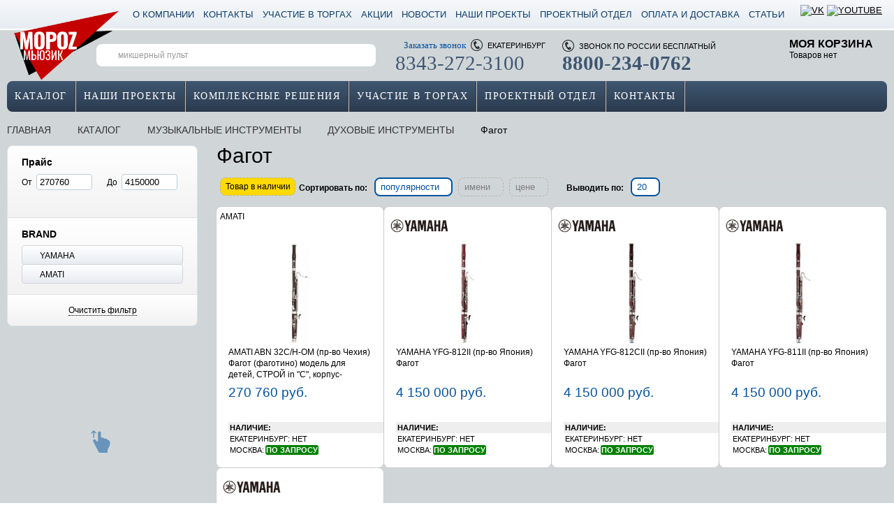

--- FILE ---
content_type: text/html; charset=utf-8
request_url: https://www.morozmusic.ru/catalog/fagot/
body_size: 53650
content:
<!DOCTYPE html>
<html xmlns="http://www.w3.org/1999/xhtml" xml:lang="ru" lang="ru">
<head>
<!-- Google Tag Manager -->
<script data-skip-moving="true">(function(w,d,s,l,i){w[l]=w[l]||[];w[l].push({'gtm.start':
new Date().getTime(),event:'gtm.js'});var f=d.getElementsByTagName(s)[0],
j=d.createElement(s),dl=l!='dataLayer'?'&l='+l:'';j.async=true;j.src=
'https://www.googletagmanager.com/gtm.js?id='+i+dl;f.parentNode.insertBefore(j,f);
})(window,document,'script','dataLayer','GTM-5MMWMKS');</script>
<!-- End Google Tag Manager -->

<!-- Yandex.Metrika counter -->
<script data-skip-moving="true" type="text/javascript" >
   (function(m,e,t,r,i,k,a){m[i]=m[i]||function(){(m[i].a=m[i].a||[]).push(arguments)};
   m[i].l=1*new Date();k=e.createElement(t),a=e.getElementsByTagName(t)[0],k.async=1,k.src=r,a.parentNode.insertBefore(k,a)})
   (window, document, "script", "https://mc.yandex.ru/metrika/tag.js", "ym");

   ym(18287869, "init", {
        clickmap:true,
        trackLinks:true,
        accurateTrackBounce:true,
        webvisor:true,
        trackHash:true
   });
</script>
<noscript><div><img src="https://mc.yandex.ru/watch/18287869" style="position:absolute; left:-9999px;" alt="" /></div></noscript>
<!-- /Yandex.Metrika counter -->
<link rel="author" href="humans.txt" />
<meta name="google-site-verification" content="-aSy9Xee7SAC-rfAP4axadEFHfHHhKn0m-YLx3gNC4Q" />
<title>Каталог Фагот в интернет магазине МОРОЗ МЬЮЗИК</title><meta http-equiv="Content-Type" content="text/html; charset=utf-8" />
<meta name="robots" content="index, follow" />
<meta name="keywords" content="Фагот, магазин музыкальные инструменты" />
<meta name="description" content="Приобретая Фагот В МОРОЗ МЬЮЗИК вы получаете профессиональную помощь при подборе, гарантию качества товара, сервисное обслуживание." />
<script type="text/javascript" data-skip-moving="true">(function(w, d, n) {var cl = "bx-core";var ht = d.documentElement;var htc = ht ? ht.className : undefined;if (htc === undefined || htc.indexOf(cl) !== -1){return;}var ua = n.userAgent;if (/(iPad;)|(iPhone;)/i.test(ua)){cl += " bx-ios";}else if (/Windows/i.test(ua)){cl += ' bx-win';}else if (/Macintosh/i.test(ua)){cl += " bx-mac";}else if (/Linux/i.test(ua) && !/Android/i.test(ua)){cl += " bx-linux";}else if (/Android/i.test(ua)){cl += " bx-android";}cl += (/(ipad|iphone|android|mobile|touch)/i.test(ua) ? " bx-touch" : " bx-no-touch");cl += w.devicePixelRatio && w.devicePixelRatio >= 2? " bx-retina": " bx-no-retina";var ieVersion = -1;if (/AppleWebKit/.test(ua)){cl += " bx-chrome";}else if (/Opera/.test(ua)){cl += " bx-opera";}else if (/Firefox/.test(ua)){cl += " bx-firefox";}ht.className = htc ? htc + " " + cl : cl;})(window, document, navigator);</script>

<link href="/bitrix/js/ui/design-tokens/dist/ui.design-tokens.min.css?176348100322029" type="text/css"  rel="stylesheet" />
<link href="/bitrix/js/ui/fonts/opensans/ui.font.opensans.min.css?17634808612320" type="text/css"  rel="stylesheet" />
<link href="/bitrix/js/main/popup/dist/main.popup.bundle.min.css?176348142426598" type="text/css"  rel="stylesheet" />
<style> .catalog_sidebar{float:left;width:300px;}.catalog_sidebar .catalog_sidebar_inner{width:273px;}.catalog{float:right;width:960px;}.subtitle{font-size:19px;margin-bottom:5px;margin-top:20px;}.around_sorter_and_navigation{border-top:1px solid #D3D3D3;margin-bottom:0px;}.catalog_section_description{line-height:18px;margin-bottom:15px;}.catalog_section_description h1{font-weight:lighter;line-height:1;margin:0 0 10px;}.catalog_section_description .descr{line-height:18px;}.spec-section{position:relative;overflow:hidden;}.spec-section h1{text-align:center;font-size:30px;font-weight:normal;font-family:"Arial Narrow";}.spec-section-left{float:left;width:400px;}.spec-section-right{float:right;width:860px;}.spec-section-img{text-align:center;}.section-banner-link{display:block;margin-top:20px;}.section_list{border-bottom:none;border-radius:8px;margin-bottom:16px;position:relative;}.body .section_list a .imya{display:inline-block;//display:inline;max-width:222px;//zoom:1;}.body .section_list a .count{display:inline-block;//display:inline;overflow:hidden;//zoom:1;}.section_list .lvl1,.section_list .lvl2{position:relative;z-index:30;}.section_list .sla{background:#006FC1;background-image:linear-gradient(to bottom,#F7F9FB,#E6ECF2);min-height:15px;display:block;padding:10px;text-decoration:none;font-family:"Arial Narrow";font-size:14px;text-transform:uppercase;color:#000;letter-spacing:0.5px;}.section_list .sla .icon{background-position:0 -725px;float:right;height:18px;width:18px;}.section_list-menu:hover .sla,.section_list .sla:hover{background:#003B66;background-image:linear-gradient(to bottom,#3f5671,#2b3b4e);color:#FFF;text-decoration:none;}.section_list .sla:hover .icon{background-position:0 -725px;}.section_list li:first-of-type > a{border-radius:8px 8px 0 0;}.section_list li:last-of-type > a{border-radius:0 0 8px 8px;}.section_list .lvl1_submenu,.section_list .lvl2_submenu{background-color:#FFF;border:1px solid #DCE0E6;border-radius:8px;left:100%;min-width:300px;position:absolute;top:0;z-index:30;}.section_list .lvl1_submenu .sla{background:#E6ECF2;background-image:linear-gradient(to bottom,#F7F9FB,#E6ECF2);color:#000;display:block;padding:6px 14px;text-decoration:none;}.section_list .lvl1_submenu .sla .icon{background-position:0 -725px;}.section_list .lvl1_submenu .section_list-menu:hover>.sla,.section_list .lvl1_submenu .sla:hover{background:#F7F9FB;color:#fff;background-image:linear-gradient(to bottom,#3f5671,#2b3b4e);}.section_list .lvl1_submenu .lvl2:last-of-type a{border-bottom:none;}.section_list .lvl1_submenu .sla.a_lvl2{padding-top:10px;padding-bottom:10px;padding-left:14px;}.section_list .lvl1_submenu .sla.a_lvl3{padding-top:10px;padding-bottom:10px;padding-left:14px;}.section_list .lvl1_submenu .sla.a_lvl4{padding-top:10px;padding-bottom:10px;padding-left:14px;}.section_list .lvl1_submenu .sla.a_lvl5{padding-top:10px;padding-bottom:10px;padding-left:14px;}.section_list .lvl1_submenu .sla.a_lvl6{padding-top:10px;padding-bottom:10px;padding-left:14px;}.section-list-shadow-top-left,.section-list-shadow-top-right{position:absolute;z-index:-2;top:10px;left:10px;width:50%;height:20%;max-width:300px;box-shadow:0 -10px 10px rgba(0,0,0,0.3);transform:rotate(2deg);}.section-list-shadow-top-right{right:10px;left:auto;transform:rotate(-2deg);}.section-list-shadow-bottom-left,.section-list-shadow-bottom-right{position:absolute;z-index:-2;bottom:15px;left:10px;width:50%;height:20%;max-width:300px;-webkit-box-shadow:0 15px 10px rgba(0,0,0,0.7);-moz-box-shadow:0 15px 10px rgba(0,0,0,0.7);box-shadow:0 15px 10px rgba(0,0,0,0.7);-webkit-transform:rotate(-3deg);-moz-transform:rotate(-3deg);-ms-transform:rotate(-3deg);-o-transform:rotate(-3deg);transform:rotate(-3deg);}.section-list-shadow-bottom-right{right:10px;left:auto;-webkit-transform:rotate(3deg);-moz-transform:rotate(3deg);-ms-transform:rotate(3deg);-o-transform:rotate(3deg);transform:rotate(3deg);}#smartFilter{position:relative;}#smartFilter a{-moz-transition:none;-webkit-transition:none;transition:none;}#smartFilter .filtren{border:1px solid #D9E1EA;-khtml-border-radius:8px;-moz-border-radius:8px;-webkit-border-radius:8px;border-radius:8px;overflow:hidden;}#smartFilter .icon-minus,#smartFilter .icon-plus{height:4px;width:7px;}#smartFilter .icon-minus{background-position:-18px -575px;}#smartFilter .icon-plus{background-position:-18px -564px;}#smartFilter a.prop_name{font-size:14px;font-weight:bold;text-decoration:none;}#smartFilter a.prop_name:hover{color:#00529F;}#smartFilter a.prop_name:hover .icon-minus{background-position:-3px -575px;}#smartFilter a.prop_name:hover .icon-plus{background-position:-3px -564px;}#smartFilter .lvl1,#smartFilter .smartbuttons{padding:15px 20px;}#smartFilter .lvl1,#smartFilter .smartbuttons{background:#F2F2F2);background:-ms-linear-gradient(top,#FFFFFF,#F2F2F2);background-image:-moz-linear-gradient(top,#FFFFFF,#F2F2F2);background-image:-o-linear-gradient(top,#FFFFFF,#F2F2F2);background-image:-webkit-gradient(linear,0 0,0 100%,from(#FFFFFF),to(#F2F2F2));background-image:-webkit-linear-gradient(top,#FFFFFF,#F2F2F2);background-image:linear-gradient(to bottom,#FFFFFF,#F2F2F2);filter:progid:DXImageTransform.Microsoft.gradient(startColorstr='#FFFFFF',endColorstr='#F2F2F2',GradientType=0);-ms-filter:"progid:DXImageTransform.Microsoft.gradient(startColorstr=#FFFFFF,endColorstr=#F2F2F2)";}#smartFilter .lvl1{border-bottom:1px solid #E1E1E1;}#smartFilter .smartbuttons{text-align:center;}#smartFilter .lvl1_simple ul.lvl2,#smartFilter .lvl1_price_group ul.lvl2{overflow:hidden;}#smartFilter ul.lvl2{margin-top:8px;padding-top:1px;}#smartFilter .lvl1_simple .lvl2 .props{background:#E7ECF2;background:-ms-linear-gradient(top,#FFFFFF,#E7ECF2);background-image:-moz-linear-gradient(top,#FFFFFF,#E7ECF2);background-image:-o-linear-gradient(top,#FFFFFF,#E7ECF2);background-image:-webkit-gradient(linear,0 0,0 100%,from(#FFFFFF),to(#E7ECF2));background-image:-webkit-linear-gradient(top,#FFFFFF,#E7ECF2);background-image:linear-gradient(to bottom,#FFFFFF,#E7ECF2);filter:progid:DXImageTransform.Microsoft.gradient(startColorstr='#FFFFFF',endColorstr='#E7ECF2',GradientType=0);-ms-filter:"progid:DXImageTransform.Microsoft.gradient(startColorstr=#FFFFFF,endColorstr=#E7ECF2)";border:1px solid #d4d4d4;cursor:pointer;margin-top:-1px;padding:5px 9px;}#smartFilter .props.f_disabled span{color:#C9C9C9;}#smartFilter .lvl1_simple .lvl2 .props:hover{background:#FFFFFF;background:-ms-linear-gradient(top,#E7ECF2,#FFFFFF);background-image:-moz-linear-gradient(top,#E7ECF2,#FFFFFF);background-image:-o-linear-gradient(top,#E7ECF2,#FFFFFF);background-image:-webkit-gradient(linear,0 0,0 100%,from(#E7ECF2),to(#FFFFFF));background-image:-webkit-linear-gradient(top,#E7ECF2,#FFFFFF);background-image:linear-gradient(to bottom,#E7ECF2,#FFFFFF);filter:progid:DXImageTransform.Microsoft.gradient(startColorstr='#E7ECF2',endColorstr='#FFFFFF',GradientType=0);-ms-filter:"progid:DXImageTransform.Microsoft.gradient(startColorstr=#E7ECF2,endColorstr=#FFFFFF)";}#smartFilter .prs{float:left;width:50%;}#smartFilter .lvl1_slide .max-price,#smartFilter .lvl1_slide .min-price{background-repeat:repeat-x;background-position:0 -188px;border:1px solid #BACEDC;-moz-box-sizing:border-box;-webkit-box-sizing:border-box;box-sizing:border-box;max-width:6em;padding:3px .3em;}#smartFilter .lvl1_price_group .lvl2 .props{border:1px solid #D4D4D4;cursor:pointer;float:left;margin-bottom:6px;padding:4px 9px;width:89px;}#smartFilter .lvl1_price_group .lvl2 .props.marga,#smartFilter .lvl1_specific_size .lvl2 .props.marga{margin-right:5px;}#smartFilter .lvl1_price_group label:before{width:0;background-image:none;}#smartFilter .lvl1_price_group li.lvl2{font-size:11px;text-align:center;}#smartFilter .brand_list_filter{font-size:11px;margin:0 0 5px;padding:4px;width:211px;}#smartFilter .scroll_brands{height:194px;overflow:auto;width:100%;}#smartFilter .scroll_brands .props{width:180px;}#smartFilter .scroll_brands .props.first{margin-top:1px;}#smartFilter .lvl1_specific_size .lvl2 .props{border:1px solid #D4D4D4;cursor:pointer;float:left;margin-bottom:6px;padding:4px 9px;width:51px;}#smartFilter .lvl1_specific_size .lvl2 .props.marga{margin-right:5px;}#smartFilter .lvl1_specific_size label:before{background-image:none;width:0;}#smartFilter .lvl1_specific_size li.lvl2{font-size:11px;text-align:center;}#smartFilter .lvl1_specific_color .lvl2 .props{border:1px;float:left;margin-right:5px;margin-bottom:5px;padding:2px 4px 3px 2px;width:26px;}#smartFilter .lvl1_specific_color .lvl2 .props.pchecked{border:1px solid #DBDBDB;width:24px;}#smartFilter .lvl1_specific_color .lvl2 .props.f_disabled label{cursor:default;filter:progid:DXImageTransform.Microsoft.Alpha(opacity=20);-moz-opacity:.2;-khtml-opacity:.2;opacity:.2;}#smartFilter .lvl1_specific_color label:before{width:0;background-image:none;}#smartFilter .lvl1_specific_color li.lvl2{-moz-box-shadow:1px 1px 3px rgba(0,0,0,.5);-webkit-box-shadow:1px 1px 3px rgba(0,0,0,.5);box-shadow:1px 1px 3px rgba(0,0,0,.5);float:left;overflow:hidden;}#smartFilter .lvl1_specific_color .lvl2 .props label{height:26px;width:26px;}#smartFilter .lvl1_specific_color .lvl2 .props.pchecked label{height:24px;width:24px;}#smartFilter .lvl1_specific_color .lvl2 .props label{cursor:pointer;float:left;overflow:hidden;padding:0;}#smartFilter .smartlink_set{height:31px;line-height:31px;margin:0 auto 10px;width:60%;}.smartlink_reset{border-bottom:1px dotted;color:#666;text-decoration:none;}#smartFilter .smartlink_reset:hover{text-decoration:none;}#smartFilter .modef{left:250px;min-width:300px;position:absolute;top:-5px;white-space:nowrap;z-index:210;}#smartFilter .modef .bhfilter-littlepopup-lp{background-position:0 -1401px;float:left;height:42px;width:20px;}#smartFilter .modef .bhfilter-littlepopup-cp{background:#FFF;border:2px solid #008FD5;border-left:none;border-right:none;float:left;height:25px;line-height:25px;}#smartFilter .modef .bhfilter-littlepopup-rp{background-position:-10px -1448px;float:left;height:42px;width:14px;}#smartFilter .modef .bhfilter-littlepopup-cp a{font-weight:bold;text-decoration:underline;}#smartFilter .lvl1_slide .max-price,#smartFilter .lvl1_slide .min-price,#smartFilter .lvl1_price_group .lvl2 .props,#smartFilter .lvl1_simple .lvl2 .props,#smartFilter .lvl1_specific_size .lvl2 .props,#smartFilter .lvl1_specific_color .lvl2 .props,#smartFilter .lvl1_specific_color li.lvl2{-khtml-border-radius:4px;-moz-border-radius:4px;-webkit-border-radius:4px;border-radius:4px;}.smartfilter_chosed{font-size:13px;margin:10px 0;}.smartfilter_chosed .smartfilter_chosed-prop{padding-right:15px;}.smartfilter_chosed .prop_name{font-weight:bold;padding-right:5px;}.smartfilter_chosed .prop_value{cursor:pointer;margin-right:8px;}.smartfilter_chosed .prop_value .icon,.smartfilter_chosed .dellall{height:19px;padding-left:2px;width:16px;}.smartfilter_chosed .prop_value .icon{background-position:2px -1638px;}.smartfilter_chosed .dellall{background-position:2px -1659px;}/*! jQuery UI - v1.10.3 - 2013-05-03
* http://jqueryui.com
* Includes:jquery.ui.core.css,jquery.ui.accordion.css,jquery.ui.autocomplete.css,jquery.ui.button.css,jquery.ui.datepicker.css,jquery.ui.dialog.css,jquery.ui.menu.css,jquery.ui.progressbar.css,jquery.ui.resizable.css,jquery.ui.selectable.css,jquery.ui.slider.css,jquery.ui.spinner.css,jquery.ui.tabs.css,jquery.ui.tooltip.css
* To view and modify this theme,visit http://jqueryui.com/themeroller/?ffDefault=Verdana%2CArial%2Csans-serif&fwDefault=normal&fsDefault=1.1em&cornerRadius=4px&bgColorHeader=cccccc&bgTextureHeader=highlight_soft&bgImgOpacityHeader=75&borderColorHeader=aaaaaa&fcHeader=222222&iconColorHeader=222222&bgColorContent=ffffff&bgTextureContent=flat&bgImgOpacityContent=75&borderColorContent=aaaaaa&fcContent=222222&iconColorContent=222222&bgColorDefault=e6e6e6&bgTextureDefault=glass&bgImgOpacityDefault=75&borderColorDefault=d3d3d3&fcDefault=555555&iconColorDefault=888888&bgColorHover=dadada&bgTextureHover=glass&bgImgOpacityHover=75&borderColorHover=999999&fcHover=212121&iconColorHover=454545&bgColorActive=ffffff&bgTextureActive=glass&bgImgOpacityActive=65&borderColorActive=aaaaaa&fcActive=212121&iconColorActive=454545&bgColorHighlight=fbf9ee&bgTextureHighlight=glass&bgImgOpacityHighlight=55&borderColorHighlight=fcefa1&fcHighlight=363636&iconColorHighlight=2e83ff&bgColorError=fef1ec&bgTextureError=glass&bgImgOpacityError=95&borderColorError=cd0a0a&fcError=cd0a0a&iconColorError=cd0a0a&bgColorOverlay=aaaaaa&bgTextureOverlay=flat&bgImgOpacityOverlay=0&opacityOverlay=30&bgColorShadow=aaaaaa&bgTextureShadow=flat&bgImgOpacityShadow=0&opacityShadow=30&thicknessShadow=8px&offsetTopShadow=-8px&offsetLeftShadow=-8px&cornerRadiusShadow=8px
* Copyright 2013 jQuery Foundation and other contributors Licensed MIT */ .ui-slider{cursor:pointer;margin-top:18px;position:relative;text-align:left;}.ui-slider .ui-slider-handle{position:absolute;width:22px;height:22px;cursor:pointer;z-index:2;outline:-webkit-focus-ring-color auto 0px;}.ui-slider .ui-slider-range{position:absolute;display:block;border:0;background:#00529F;background:-ms-linear-gradient(top,#0066B6,#00529F);background-image:-moz-linear-gradient(top,#0066B6,#00529F);background-image:-o-linear-gradient(top,#0066B6,#00529F);background-image:-webkit-gradient(linear,0 0,0 100%,from(#0066B6),to(#00529F));background-image:-webkit-linear-gradient(top,#0066B6,#00529F);background-image:linear-gradient(to bottom,#0066B6,#00529F);filter:progid:DXImageTransform.Microsoft.gradient(startColorstr='#0066B6',endColorstr='#00529F',GradientType=0);-ms-filter:"progid:DXImageTransform.Microsoft.gradient(startColorstr=#0066B6,endColorstr=#00529F)";z-index:1;}.ui-slider.ui-state-disabled .ui-slider-handle,.ui-slider.ui-state-disabled .ui-slider-range{filter:inherit;}.ui-slider-horizontal{height:6px;margin-right:5px;}.ui-slider-horizontal .ui-slider-handle{top:-8px;margin-left:-9px;;}.ui-slider-horizontal .ui-slider-range{top:0;height:100%;}.ui-slider-horizontal .ui-slider-range-min{left:0;}.ui-slider-horizontal .ui-slider-range-max{right:0;}.ui-widget-content{background:url('/bitrix/templates/al_custom/components/bws/catalog.smart.filter/catalog/slider/trackbar_full.png') 0 0px no-repeat;}.ui-state-default,.ui-widget-content .ui-state-default,.ui-widget-header .ui-state-default{background-repeat:no-repeat;background-position:0 -786px;}.catalog_sorter .catalog_sorter-name{float:left;font-weight:bold;margin:8px 10px 0 0;}.catalog_sorter .personal-tabsheader a{margin-right:5px;}.catalog_sorter .personal-tabsheader{float:left;margin-right:10px;}.catalog_sorter .asc,.catalog_sorter .desc{height:4px;margin:-2px 0 0 3px;width:7px;}.catalog_sorter .asc{background-position:-18px -575px;}.catalog_sorter .desc{background-position:-18px -564px;}.catalog_sorter .personal-tabsheader a.select{cursor:pointer;}.catalog_sorter .catalog_sorter-output{float:left;position:relative;}.catalog_sorter .personal-tabsheader a.select{cursor:pointer;}.catalog_sorter a.incative.select.true_select{margin-right:0;}.catalog_sorter a.incative.select .asc,.catalog_sorter a.incative:hover .asc{background-position:-3px -575px;}.catalog_sorter a.incative.select .desc,.catalog_sorter a.incative:hover .desc{background-position:-3px -564px;}.catalog_sorter .catalog_sorter-output-popup{background-color:#FFF;border:2px solid #00529F;border-radius:8px;overflow:hidden;position:absolute;right:-1px;top:-1px;width:40px;z-index:50;}.catalog_sorter .catalog_sorter-output-popup a{border:1px solid #FFF;display:block;font-size:13px;min-width:26px;padding:3px 9px 5px 7px;text-decoration:none;}.catalog_sorter .catalog_sorter-output-popup a:hover{color:#00529F;text-decoration:none;}.modern-page-navigation{float:right;margin-bottom:15px;}.modern-page-navigation .modern-page-current,.modern-page-navigation a.number{-khtml-border-radius:24px;-moz-border-radius:24px;-webkit-border-radius:24px;border-radius:24px;display:inline-block;//display:inline;font-size:13px;margin:0 2px;padding:5px 10px;//zoom:1;}.modern-page-navigation .modern-page-current{border:2px solid #00529F;color:#00529F;position:relative;background:#fff;}.modern-page-navigation a.number{border:2px solid #B3B3B3;text-decoration:none;}.modern-page-navigation a.number:hover{border-color:#00529F;color:#00529F;text-decoration:none;}.modern-page-navigation .modern-page-current .img-cart{background-position:0 -989px;border:none;bottom:-7px;height:7px;left:50%;margin-left:-4px;position:absolute;width:9px;}/* next * previous */
.modern-page-previous{margin-right:5px;}.modern-page-next{margin-left:5px;}.modern-page-previous,.modern-page-next{font-weight:bold;text-decoration:none;}.modern-page-navigation .modern-page-previous:hover,.modern-page-navigation .modern-page-next:hover{text-decoration:none;}.modern-page-previous .icon,.modern-page-next .icon{height:14px;width:15px;}.modern-page-previous .icon{background-position:0 -1558px;margin-right:3px;}.modern-page-navigation .modern-page-previous:hover .icon{background-position:-15px -1558px;}.modern-page-next .icon{background-position:0 -1541px;margin-left:3px;}.modern-page-navigation .modern-page-next:hover .icon{background-position:-15px -1541px;}.catalog-item{float:left;height:375px;margin:1px 0 0 -1px;margin:-1px 0 0 -1px;position:relative;width:241px;z-index:20;}.catalog-item .catalog-item_inner{background-color:#FFF;border:1px solid #C9C9C9;border-radius:8px;min-height:350px;z-index:30;overflow:hidden;}.catalog-item-timer.timer_bg{background-repeat:repeat;background-position:0 0;border-radius:8px;bottom:-10px;height:32px;left:18px;position:absolute;width:170px;display:none !important;}.catalog-item-timer-val{float:left;line-height:11px;padding:8px 0 0 7px;}.catalog-item-timer-val span{display:block;}.catalog-item-timer-val span.value{font-size:16px;font-weight:bold;letter-spacing:2px;}.catalog-item-timer-val span.podpis{font-size:10px;text-align:center;}.catalog-item-timer-separator{background-color:#FFF;height:40px;float:left;margin-left:9px;width:2px;}.catalog-item.hovered{z-index:50;}.catalog-item.hovered .catalog-item_inner{border:2px solid #00529F;border:2px solid #555;border-radius:8px;box-shadow:0 0 10px #000;min-height:309px;}.catalog-item.hovered.da .catalog-item_inner{border:2px solid #FD3232;}.catalog-item .catalog-item_inside{padding:17px 17px 0;}.catalog-item.hovered .catalog-item_inside{padding:16px 16px 0;}.catalog-item .catalog-item_1st_inside{padding:0 0 0 17px;padding-bottom:17px;}.catalog-item.hovered .catalog-item_1st_inside{max-height:none;padding:0 0 0 16px;}.catalog-item .catalog-item_2nd_inside{display:none;margin-top:10px;padding:0 17px 17px;}.catalog-item.hovered .catalog-item_2nd_inside{display:block;padding:0 16px 17px;}.catalog-item.da.hovered .catalog-item-price .discount,.catalog-item.qb.hovered .catalog-item-price .discount{padding-right:0;}.catalog-item.hovered .catalog-item-price .crossed_price,.catalog-item.hovered .catalog-item-price .price{padding-left:16px;}.catalog-item.hovered .catalog-item-price .price-title{padding-left:16px;}.catalog-item .catalog-item_inner{left:0;right:0;position:absolute;top:0;}.catalog-item-picture{height:143px;margin-bottom:5px;position:relative;text-align:center;width:230px;margin-left:calc((100% - 230px) / 2);margin-right:auto;}.catalog-item-picture a{display:table-cell;height:143px;text-align:center;vertical-align:middle;width:230px;}.catalog-item .catalog-item-picture .popup_detail_opening_lupa,.phone_tablet .catalog-item .catalog-item-picture .popup_detail_opening_lupa,.phone_tablet .catalog-item.hovered .catalog-item-picture .popup_detail_opening_lupa{display:none;}.catalog-item.hovered .catalog-item-picture .popup_detail_opening_lupa{display:block;}.catalog-item-picture .popup_detail_opening_lupa{background-position:0 -1507px;bottom:70px;height:30px;position:absolute;right:0;width:30px;}.catalog-item-picture .popup_detail_opening_lupa:hover{background-position:-29px -1507px;}.catalog-item-name{height:54px;line-height:16px;}.catalog-item-name a{display:block;max-height:48px;overflow:hidden;position:relative;text-decoration:none;}.catalog-item-name a:after{width:5%;}.catalog-item-name a h3{display:inline;margin:0;height:auto;overflow:hidden;text-align:left;font-size:12px;font-weight:normal;}.catalog-item.da .catalog-item-price .crossed_price,.catalog-item.qb .catalog-item-price .crossed_price{}.catalog-item-price .crossed_price{padding:1px 0 0 17px;}.catalog-item-price .price{padding:1px 0 0 17px;}.catalog-item-price .price-title{float:left;padding:3px 17px 7px 17px;color:#00529F;font-size:17px;}.catalog-item.qb .catalog-item-price .discount{color:#FFF;float:left;font-size:15px;margin-left:-10px;padding-right:1px;margin-top:3px;position:absolute;right:-8px;text-align:right;}.catalog-item.qb .catalog-item-price .discount .discount-text{}.catalog-item.qb .catalog-item-price .discount{}.catalog-item .catalog-item-buy_btn{clear:left;margin:10px auto;}.catalog-item .catalog-item-buy_btn .add2basket,.catalog-item .catalog-item-buy_btn .in_basket{font-size:13px;height:28px;line-height:28px;margin-bottom:10px;}.catalog-item .catalog-item-buy_btn .add2basket.disabled,.catalog-item.da .catalog-item-buy_btn .add2basket.disabled{display:none;}.catalog-item-compare{float:left;margin-top:3px;}.catalog-item-compare .add2compare_icon{background-position:0 -810px;height:16px;margin-right:5px;width:16px;}.catalog-item-compare .compared .add2compare_icon{background-position:-16px -810px;}.catalog-item-compare .add2compare{text-decoration:none;}.catalog-item-preview_text{color:#949494;font-size:11px;line-height:18px;margin-bottom:10px;max-height:305px;overflow:hidden;}.catalog-item-likes_and_share{line-height:10px;}.catalog-item-likes_and_share .likes{color:#BCBCBC;font-size:11px;text-decoration:none;}.catalog-item-likes_and_share .likes_icon{background-position:0 -434px;height:12px;padding-left:3px;width:12px;}.catalog-item-likes_and_share .likes.liked .likes_icon{background-position:-15px -434px;}.catalog-item-likes_and_share .likes:hover .likes_icon{background-position:-15px -434px;}.catalog-item-likes_and_share .yashare-auto-init{float:right;}.catalog-item-likes_and_share .b-share{float:right;padding:0 !important;vertical-align:top;}.catalog-item-likes_and_share .b-share .b-share__handle{padding:0 !important;}.catalog-item-likes_and_share .b-share .b-share__handle.b-share__link.b-share-btn__vkontakte,.catalog-item-likes_and_share .b-share .b-share__handle.b-share__link.b-share-btn__facebook,.catalog-item-likes_and_share .b-share .b-share__handle.b-share__link.b-share-btn__twitter{padding:2px 0 0 3px !important;}.catalog-item-likes_and_share .b-share .b-share-icon.b-share-icon_vkontakte,.catalog-item-likes_and_share .b-share .b-share-icon.b-share-icon_facebook,.catalog-item-likes_and_share .b-share .b-share-icon.b-share-icon_twitter{background-repeat:no-repeat;float:left;margin-right:3px;padding:0 !important;}.catalog-item-likes_and_share .send2friend_icon{background-position:0 -447px;float:right;height:10px;margin-right:2px;margin-top:2px;-moz-transition:none;-webkit-transition:none;transition:none;width:13px;}.catalog-item-likes_and_share .send2friend_icon:hover{background-position:-16px -447px;}.catalog-item-likes_and_share .b-share .b-share__handle.b-share__link.b-share-btn__vkontakte{height:10px;width:9px;}.catalog-item-likes_and_share .b-share .b-share__handle.b-share__link.b-share-btn__vkontakte:hover .b-share-icon.b-share-icon_vkontakte{background-position:-17px -474px;}.catalog-item-likes_and_share .b-share .b-share-icon.b-share-icon_vkontakte{background-position:0 -474px;height:10px;width:9px;}.catalog-item-likes_and_share .b-share .b-share__handle.b-share__link.b-share-btn__facebook{height:10px;width:6px;}.catalog-item-likes_and_share .b-share .b-share__handle.b-share__link.b-share-btn__facebook:hover .b-share-icon.b-share-icon_facebook{background-position:-17px -461px;}.catalog-item-likes_and_share .b-share .b-share-icon.b-share-icon_facebook{background-position:0 -461px;height:10px;width:6px;}.catalog-item-likes_and_share .b-share .b-share__handle.b-share__link.b-share-btn__twitter{height:10px;width:8px;}.catalog-item-likes_and_share .b-share .b-share__handle.b-share__link.b-share-btn__twitter:hover .b-share-icon.b-share-icon_twitter{background-position:-16px -487px;}.catalog-item-likes_and_share .b-share .b-share-icon.b-share-icon_twitter{background-position:0 -487px;height:10px;width:8px;}.catalog-item .delete_product_icon,.catalog-item .add_product_icon{display:none;height:19px;position:absolute;right:-7px;top:-7px;-moz-transition:.5s ease;-webkit-transition:.5s ease;transition:.5s ease;width:19px;z-index:35;}.catalog-item .delete_product_icon{background-position:0 -394px;}.catalog-item .add_product_icon{background-position:-0 -413px;}.catalog-item.hovered .delete_product_icon,.catalog-item.hovered .add_product_icon{display:block;}.catalog-item .delete_product_icon:hover,.catalog-item .add_product_icon:hover{-ms-transform:scale(1.1,1.1);-webkit-transform:scale(1.1,1.1);transform:scale(1.1,1.1);}.catalog-item.da .delete_product_icon{background-position:-19px -394px;}.catalog-item.da .add_product_icon{background-position:-19px -413px;}.catalog-item .prod_quantity,.catalog-item .measure_name{float:right;}.show_video{cursor:pointer;}.catalog-item-quantity-table{border:1px solid #eee;width:100%;border-radius:3px;border:0;}.catalog-item-quantity-table tr:first-child{background:#eee;}.catalog-item-quantity-table td{padding:2px;border-spacing:0;text-transform:uppercase;font-size:11px;border:0;}.catalog-item-quantity-table td .available{color:#fff;font-weight:bold;background:#008000;border-radius:3px;text-transform:uppercase;}.catalog-item-quantity-table td span{padding:1px;margin-left:2px;}.catalog-item-price{height:54px;}.catalog-item_inside .catalog-item-brand{margin-bottom:5px;height:40px;overflow:hidden;text-align:left;margin-top:-10px;margin-left:-12px;}.stickers_icons{left:0;bottom:-10px;z-index:40;}.yarche{border:0 !important;color:#fff !important;font-size:14px !important;padding:9px 16px !important;background:#00529F;background-image:linear-gradient(to bottom,#3f5671,#2b3b4e);text-transform:uppercase;letter-spacing:1.5px;}.personal-tabsheader.ajaxpages a,.ajaxpages a{width:170px !important;}.catalog-element-left,.catalog-element-right{}.catalog-element-left{float:left;width:567px;}.catalog-element .catalog-element-right{float:right;width:650px;}.catalog-element.is_popup .catalog-element-right{width:560px;padding-bottom:5px;margin-right:5px;}.catalog-element.is_popup{width:1150px;}.catalog-element-gen_image-around{border:1px solid #C9C9C9;border-radius:8px;margin-bottom:0;overflow:hidden;position:relative;background-color:#fff;}.catalog-element-gen_image{height:450px;text-align:center;vertical-align:middle;width:560px;}.catalog-element-gen_image{position:relative;}.catalog-element-mainimage img{max-height:400px;max-width:510px;}.catalog-element-extimages{margin:10px 0;}.catalog-element-extimages .main_slider-slider{height:105px;margin:0 32px;}.catalog-element-extimages .main_slider-arrow_prev{left:0;}.catalog-element-extimages .main_slider-arrow_next{right:0;}.around_image,.catalog-element-extimages_slider .around_image .image{border-radius:8px;}.around_image{float:left;height:92px;position:relative;margin:10px 4px 4px;width:92px;}.around_image .image{border:1px solid #D1D1D1;display:block;height:90px;overflow:hidden;text-align:center;-moz-transition:none;-webkit-transition:none;transition:none;width:90px;background-color:#fff;}.catalog-element-extimages_slider .around_image.hided{display:none;}.selected_block{background:transparent;border:2px solid #FD3232;border-radius:8px;height:89px;left:3px;position:absolute;top:9px;width:89px;z-index:10;}.selected_block .arrow{background-position:0 -844px;left:50%;height:8px;margin-left:-6px;position:relative;top:-12px;width:12px;z-index:20;}.catalog-element-head{border-bottom:1px solid #E3E3E3;margin-bottom:15px;padding-bottom:15px;}.catalog-element-maker_logo{float:right;}.catalog-element-maker_logo a{text-decoration:none;}.catalog-element-maker_logo a img{filter:progid:DXImageTransform.Microsoft.Alpha(opacity=80);-moz-opacity:.8;-khtml-opacity:.8;opacity:.8;}.catalog-element-maker_logo a:hover img{filter:progid:DXImageTransform.Microsoft.Alpha(opacity=100);-moz-opacity:1;-khtml-opacity:1;opacity:1;}.catalog-element-maker_logo img{margin-left:15px;max-width:125px;}.catalog-element-name h1{font-weight:normal;}.catalog-element-likes{display:inline;margin:10px 5px 0 10px;}.catalog-element-likes .likes:hover{text-decoration:none;}.catalog-element-likes .likes .likes_icon{background-position:0 -922px;height:19px;padding-left:3px;width:19px;}.catalog-element-likes .likes.liked .likes_icon,.catalog-element-likes .likes:hover .likes_icon{background-position:-22px -922px;}.catalog-element-likes a{text-decoration:none;}.catalog-element-likes .likes .likes_count{color:#BCBCBC;font-size:16px;}.catalog-element-likes .likes:hover .likes_count{color:#000;}.catalog-element-artikul{color:#666;float:right;font-size:11px;margin:9px 0 15px 15px;}.catalog-element-name .catalog-element-artikul{clear:both;float:none;margin:0;}.catalog-element-head_right{float:right;}.catalog-element-properties,.catalog-element-prevtext{float:left;margin-right:15px;width:347px;}.catalog-element.is_popup .catalog-element-properties,.catalog-element.is_popup .catalog-element-prevtext{width:275px;}.catalog-element-prevtext{font-size:13px;line-height:22px;}.catalog-element .catalog-element-properties .offer_prop{clear:left;float:left;}.catalog-element .catalog-element-properties .offer_prop.color,.catalog-element .catalog-element-properties .offer_prop.size{min-width:350px;}.catalog-element.is_popup .catalog-element-properties .offer_prop.color,.catalog-element.is_popup .catalog-element-properties .offer_prop.size{min-width:270px;}.catalog-element.is_popup .catalog-element-properties .offer_prop{min-width:120px;}.catalog-element-properties .offer_prop.size .size_table{float:right;position:relative;}.catalog-element-properties .offer_prop.size .size_table a{color:#00529F;text-decoration:none;}.catalog-element-properties .offer_prop.size .size_table a:hover{text-decoration:underline;}.catalog-element-buy_block{float:right;width:283px;border-radius:8px;overflow:hidden;}.catalog-element.is_popup .catalog-element-buy_block{width:270px;}.catalog-element-around_buy_block_bg{min-height:449px;}.catalog-element-buy_block_bg,.catalog-element-quantity .catalog-element-quantity-popup,.offer_prop.size .catalog-element-size_table-popup{background:#F5F8FA;background-image:linear-gradient(to bottom,#FFFFFF,#F5F8FA);border:1px solid #F3F5F8;box-shadow:2px 2px 2px -1px #B8C8D8,-2px 2px 2px -1px #B8C8D8;}.catalog-element-buy_block_bg{min-height:100px;}.catalog-element-buy_block_inner{padding:15px 18px;}.catalog-element-price{margin-bottom:7px;background:#eee;padding:15px 18px;}.catalog-element-price .crossed_price{font-size:20px;}.catalog-element-price .price{font-size:35px;color:#3f5671;font-family:Tahoma,Geneva;font-weight:bold;text-align:center;}.catalog-element-price .price-title{font-size:25px;color:#3f5671;font-family:Tahoma,Geneva;font-weight:normal;text-align:left;}.catalog-element-quantity-table{border:1px solid #eee;width:100%;border-radius:3px;}.catalog-element-quantity-table tr:first-child{background:#eee;}.catalog-element-quantity-table td{padding:4px;text-transform:uppercase;font-size:11px;}.catalog-element-quantity-table td .available{color:#fff;font-weight:bold;background:#008000;border-radius:3px;text-transform:uppercase;}.catalog-element-quantity-table td .available.ekb{margin-left:9px;}.catalog-element-quantity-table td span{padding:2px;margin-left:2px;}.catalog-element-quantity-manager{text-align:right;margin:5px 0 15px 0;font-style:italic;font-size:10px;color:#00529F;}.catalog-element-quantity{display:block;height:18px;margin-bottom:5px;position:relative;text-decoration:none;}.catalog-element-quantity .quantity_empty .status,.catalog-element-quantity .quantity_isset .status{border-bottom:1px dashed;color:#00529F;cursor:pointer;text-decoration:none;}.catalog-element-quantity .quantity_empty .qe,.catalog-element-quantity .quantity_isset .qi{height:13px;margin-left:5px;width:14px;}.catalog-element-quantity .quantity_empty .qe{background-position:0 -974px;}.catalog-element-quantity .quantity_isset .qi{background-position:-17px -974px;}.catalog-element-quantity .catalog-element-quantity-popup,.offer_prop.size .catalog-element-size_table-popup{border-radius:4px;border-bottom:2px solid #00529F;bottom:100px;cursor:default;display:none;padding:12px 15px;position:absolute;text-decoration:none;}.catalog-element-quantity .catalog-element-quantity-popup{left:0;}.offer_prop.size .catalog-element-size_table-popup{right:0;z-index:100;}.catalog-element-properties .offer_prop.size a.catalog-element-size_table-popup:hover{text-decoration:none;}.catalog-element-quantity .catalog-element-quantity-popup .arrow,.offer_prop.size .catalog-element-size_table-popup .arrow{background-position:0 -988px;bottom:-7px;height:7px;position:absolute;width:10px;z-index:5;}.catalog-element-quantity .catalog-element-quantity-popup .arrow{left:62px;}.offer_prop.size .catalog-element-size_table-popup .arrow{right:50px;}.catalog-element-quantity .catalog-element-quantity-popup .lesenka{background-position:0 -974px;height:13px;width:14px;}.catalog-element-quantity .catalog-element-quantity-popup .lesenka_in{background-position:-17px -974px;height:13px;}.catalog-element-quantity .catalog-element-quantity-popup.transi,.offer_prop.size .catalog-element-size_table-popup.transi{-moz-transition:box-shadow .2s ease;-webkit-transition:box-shadow .2s ease;transition:box-shadow .2s ease;}.catalog-element-quantity .catalog-element-quantity-popup.transi.shadow,.offer_prop.size .catalog-element-size_table-popup.transi.shadow{-moz-box-shadow:0 0 10px 0 #00529F;-webkit-box-shadow:0 0 10px 0 #00529F;box-shadow:0 0 10px 0 #00529F;}.activelife .catalog-element-buy_buttons{margin-bottom:15px;}.activelife .catalog-element-buy_buttons .add2basket .icon{background-position:0 -1863px;height:26px;margin-right:5px;width:30px;}.activelife .catalog-element-buy_buttons .buy1click .icon{background-position:0 -1913px;height:20px;margin-right:5px;width:18px;}.activelife .catalog-element-buy_buttons .add2basket,.activelife .catalog-element-buy_buttons .buy1click{font-size:16px;height:50px;line-height:50px;}.activelife .catalog-element-buy_buttons .add2basket{margin-bottom:10px;}.activelife .catalog-element-buy_buttons .add2basket.disabled,.activelife .catalog-element-buy_buttons .buy1click.disabled{display:none;}.activelife .catalog-element-buy_buttons .js-buyform.inbasket .in_basket{font-size:16px;height:98px;line-height:20px;margin-bottom:10px;min-width:0;padding:12px 50px 0;text-decoration:none;}.activelife .catalog-element-buy_buttons .js-buyform.inbasket .in_basket:hover{text-decoration:underline;}.activelife .catalog-element-buy_buttons .js-buyform.inbasket .in_basket .icon{background-position:0 -1935px;height:54px;width:67px;}.catalog-element.da .catalog-element-timer{display:block;border:2px solid #FD3232;}.catalog-element.da .catalog-element-timer-discount{background-color:#FD3232;}.catalog-element.qb .catalog-element-timer{display:block;border:2px solid #00529F;}.catalog-element.qb .catalog-element-timer-discount{background-color:#00529F;}.catalog-element-timer{background-color:#F4F4F4;border-radius:4px;display:none;margin-bottom:10px;overflow:hidden;}.catalog-element-timer-val{float:left;line-height:14px;padding:20px 0 0 3px;}.catalog-element-timer-val.first{padding-left:20px;}.catalog-element-timer-val span{display:block;}.catalog-element-timer-val span.value{color:#333;font-size:22px;font-weight:bold;letter-spacing:2px;}.catalog-element-timer-val span.value .sq{display:inline;font-size:16px;letter-spacing:0;line-height:10px;}.catalog-element-timer-val span.dvoetochie{font-size:20px;font-weight:bold;letter-spacing:2px;}.catalog-element-timer-val span.podpis{color:#888;font-size:10px;text-align:center;}.catalog-element-timer-separator{background-color:#D6D6D6;float:left;height:27px;margin:15px 6px 0 9px;width:2px;}.catalog-element-timer-discount{color:#FFF;font-size:18px;margin-top:10px;padding:5px;text-align:center;}.catalog-element-share{margin-bottom:10px;}.catalog-element-kredit{margin-bottom:10px;}.catalog-element-kredit a.submit{border:1px dashed;border-radius:4px;color:#00529F;display:block;font-size:13px;font-weight:bold;padding:5px 5px 5px 12px;text-decoration:none;-moz-transition:none;-webkit-transition:none;transition:none;}.catalog-element-kredit a.submit:hover{color:#00529F;border:2px solid;padding:4px 4px 4px 11px;text-decoration:none;}.catalog-element-kredit a.submit .icon{background-position:0 -1007px;height:29px;margin-right:6px;width:29px;}.catalog-element-dostavka{border:1px dashed #B3B3B3;border-radius:4px;font-size:13px;margin-bottom:10px;padding:5px 5px 5px 12px;cursor:default;}.catalog-element-dostavka .icon{background-position:0 -1041px;height:29px;margin-right:5px;width:30px;}.catalog-element .catalog-element-compare{line-height:18px;}.catalog-element .catalog-element-compare a{text-decoration:none;}.catalog-element-compare a .icon{background-position:0 -811px;height:15px;margin-right:5px;width:13px;}.catalog-element-compare a.compared .icon{background-position:-17px -811px;}.catalog-element-bottom{clear:both;}.catalog-element-bottom .personal-tabsheader{margin-bottom:35px;}.catalog-element-gruped_props-group{margin-bottom:15px;}.catalog-element-gruped_props-prop_name{color:#00529F;font-size:15px;font-weight:bold;padding:4px 9px;}.catalog-element-gruped_prop{margin-top:5px;padding:9px 20px 9px 14px;}.catalog-element-gruped_prop b{float:left;margin-right:20px;width:200px;}.catalog-element-gruped_prop span{display:block;margin-left:220px;}.catalog-element-gruped_prop.nechet{background-color:#ECECEC;}.catalog-element-docs .item{float:left;margin-right:20px;margin-bottom:15px;width:293px;}.catalog-element-docs .item_inner{margin-left:52px;}.catalog-element-docs .item_inner a{font-weight:bold;text-decoration:none;}.catalog-element-docs .doc_size{color:#999;font-size:11px;}.doc_icon{display:inline-block;vertical-align:middle;transform:scale(0.5);}.catalog-element-docs .item .doc_icon.other{background-position:0 -1247px;height:47px;width:43px;}.catalog-element-docs .item .doc_icon.doc{background-position:0 -1147px;width:43px;height:45px;}.doc_icon.pdf,.catalog-element-docs .item .doc_icon.pdf{background-position:0 -1095px;width:44px;height:47px;}.catalog-element-docs .item .doc_icon.excel{background-position:0 -1197px;width:43px;height:45px;}.catalog-element.is_popup a.go2detail_from_popup{color:#00529F;bottom:2px;font-size:14px;margin:0;position:absolute;right:5px;text-decoration:none;}.catalog-element.is_popup a.go2detail_from_popup:hover{text-decoration:underline;}.catalog-element.is_popup a.go2detail_from_popup .icon{background-position:0 -1541px;height:14px;margin-left:5px;width:15px;}.catalog-element.is_popup a.go2detail_from_popup:hover .icon{background-position:-16px -1541px;}.catalog-element .scroll_detail_previevtext{height:400px;overflow:auto;width:100%;}.catalog-element .quantity_blk{margin-bottom:7px;}.catalog-element .quantity_title,.catalog-element .prod_quantity,.catalog-element .quantity_blk .measure_name{float:left;line-height:20px;margin-top:0;}.catalog-element .quantity_title{margin-right:5px;}.activelife .gray_maker{color:#9E9E9E;text-decoration:none;}.catalog-element-gen_image-around .stickers_icons{bottom:3px;left:3px;}.js-element.is_popup .popup_video_box_element{display:none;}.catalog-element-description{border:1px solid #C9C9C9;border-radius:8px;padding:18px;background:#fff;margin-bottom:10px;position:relative;}.catalog-element-description .description-show{display:block;position:absolute;bottom:2px;left:47%;cursor:pointer;color:#00529F;z-index:1000;}.catalog-element-description-inner{max-height:none;overflow:hidden;}.personal-tabsheader a.select{cursor:pointer !important;}h3{font-weight:normal;}.section-link{font-size:15px;margin:10px 0;}.section-link a.button-section-link{border-radius:8px;color:#00529F;display:block;padding:3px 7px;text-decoration:none;font-weight:normal;background:#b6ff73;}.section-link a.button-section-link:before{content:'◄';margin-right:2px;}.section-link a.button-section-link:hover{text-decoration:none;color:#00529F !important;box-shadow:0 0 5px #000;}.instruction{margin:20px;float:right;width:100%;}.intruction-title{font-size:14px;font-weight:bold;margin-bottom:15px;text-align:right;}.instruction-link{display:block;text-align:right;margin:3px;}#buy-set-click{background:#00529F;background-image:linear-gradient(to bottom,#3f5671,#2b3b4e);color:#FFF;font-size:14px;height:40px;line-height:20px;overflow:hidden;border:none;border-radius:5px;box-shadow:0 0 2px -1px #000;cursor:pointer;display:block;outline:none;padding:5px 18px;text-align:center;text-decoration:none;transition:none;margin-bottom:10px;text-transform:uppercase;}#buy-set-click:hover{color:#FFF;}.wide-catalog .catalog-item,.wide-catalog .catalog-item-set{width:253px !important;}.wide-catalog .catalog-item .catalog-item_inner{min-height:360px !important;}.catalog-element-utp{background:#f6f8fa;overflow:hidden;padding-top:10px;border-radius:8px;margin:10px 0;}.utp-item{float:left;width:25%;padding:0 10px;box-sizing:border-box;}.utp-item img{width:80px;float:left;margin:5px 20px;}.utp-item:nth-child(1) img{width:80px;}.utp-item:nth-child(2) img{width:95px;}.utp-item:nth-child(3) img{width:65px;}.utp-item:nth-child(4) img{width:80px;}.utp-item p{margin:20px 0;color:#333;}.utp-title{font-weight:bold;text-align:center;margin:5px auto;color:#333;}</style>
<style> .fancybox-wrap.youtube .fancybox-skin{border:2px solid #00529F;overflow:visible;-moz-box-shadow:0 0 10px rgba(0,0,0,.5);-webkit-box-shadow:0 0 10px rgba(0,0,0,.5);box-shadow:0 0 10px rgba(0,0,0,.5);}.fancybox-wrap.youtube .fancybox-skin .fancybox-close{position:absolute;top:-7px;right:-7px;width:19px;height:19px;cursor:pointer;background-image:url('/bitrix/templates/al_custom/img/icons.png?v101');background-repeat:no-repeat;background-position:0 -394px;-moz-transition:.2s ease;-webkit-transition:.2s ease;transition:.2s ease;}.fancybox-wrap.youtube .fancybox-skin .fancybox-close:hover{-ms-transform:scale(1.1,1.1);-webkit-transform:scale(1.1,1.1);transform:scale(1.1,1.1);}.styleforsmallpopup textarea.textinput40{min-height:50px;}.styleforsmallpopup .textinput40{min-width:300px;width:calc(100% - 20px);}.styleforsmallpopup .textinput40.textinput_captcha{float:left;min-width:108px;width:108px;margin-right:10px;}.styleforsmallpopup form{}.popup{min-width:330px;}.popup_head{height:39px;font-size:24px;color:#fff;text-align:center;padding:14px 59px 0;background-repeat:repeat-x;background-position:0 -412px;-webkit-border-radius:8px 8px 0 0;-moz-border-radius:8px 8px 0 0;border-radius:8px 8px 0 0;white-space:nowrap;}.popup_dashed{border:1px solid #dbdbdb;border-top:none;-webkit-border-radius:0 0 8px 8px;-moz-border-radius:0 0 8px 8px;border-radius:0 0 8px 8px;overflow:hidden;}.popup_body{padding:25px 30px;}.popup_foot{text-align:center;padding:14px 0;background-color:#f3f3f3;}body .popup_foot a{font-size:12px;font-weight:bold;color:#777;text-transform:uppercase;text-decoration:none;border-bottom:1px dashed #777;}body .popup_foot a:hover{text-decoration:none;border-bottom:1px dashed #f3f3f3;}.fancybox-wrap,.fancybox-skin,.fancybox-outer,.fancybox-inner,.fancybox-image,.fancybox-wrap iframe,.fancybox-wrap object,.fancybox-nav,.fancybox-nav span,.fancybox-tmp{padding:0;margin:0;border:0;outline:none;vertical-align:top;}.fancybox-wrap{position:absolute;top:0;left:0;z-index:8020;}.fancybox-skin{position:relative;background-color:#fff;text-shadow:none;-webkit-border-radius:8px;-moz-border-radius:8px;-khtml-border-radius:8px;border-radius:8px;overflow:hidden;}.popup_detail .fancybox-skin{overflow:visible;}.fancybox-wrap.popup_detail .fancybox-skin{border:1px solid #dbdbdb;}.fancybox-opened{z-index:8030;}.fancybox-opened .fancybox-skin{}.fancybox-outer,.fancybox-inner{position:relative;}.fancybox-inner{overflow:hidden;}.fancybox-type-iframe .fancybox-inner{-webkit-overflow-scrolling:touch;}.fancybox-error{color:#444;font:14px/20px "Helvetica Neue",Helvetica,Arial,sans-serif;margin:0;padding:15px;white-space:nowrap;}.fancybox-image,.fancybox-iframe{display:block;width:100%;height:100%;}.fancybox-image{max-width:100%;max-height:100%;}#fancybox-loading{position:fixed;top:50%;left:50%;margin-top:-8px;margin-left:-110px;background-position:0 -108px;opacity:0.8;cursor:pointer;z-index:8060;}#fancybox-loading div{width:220px;height:19px;background:url('/bitrix/templates/al_custom/js/fancybox/fancybox_loading.gif') center center no-repeat;}.fancybox-close{position:absolute;top:20px;right:22px;width:15px;height:14px;cursor:pointer;z-index:8040;}.fancybox-nav{position:absolute;top:0;width:40%;height:100%;cursor:pointer;text-decoration:none;background:transparent url('/bitrix/templates/al_custom/js/fancybox/blank.gif');-webkit-tap-highlight-color:rgba(0,0,0,0);z-index:8040;}.fancybox-prev{left:0;}.fancybox-next{right:0;}.fancybox-nav span{position:absolute;top:50%;width:36px;height:34px;margin-top:-18px;cursor:pointer;z-index:8040;visibility:hidden;}.fancybox-prev span{left:10px;background-position:0 -36px;}.fancybox-next span{right:10px;background-position:0 -72px;}.fancybox-nav:hover span{visibility:visible;}.fancybox-tmp{position:absolute;top:-99999px;left:-99999px;visibility:hidden;max-width:99999px;max-height:99999px;overflow:visible !important;}.fancybox-lock{overflow:hidden !important;width:auto;margin-right:17px;}.fancybox-lock body{overflow:hidden !important;}.fancybox-lock-test{overflow-y:hidden !important;}.fancybox-overlay-fixed{position:fixed;bottom:0;right:0;}.fancybox-lock .fancybox-overlay{overflow:auto;overflow-y:scroll;}.fancybox-title{visibility:hidden;font:normal 13px/20px "Helvetica Neue",Helvetica,Arial,sans-serif;position:relative;text-shadow:none;z-index:8050;}.fancybox-opened .fancybox-title{visibility:visible;}.fancybox-title-float-wrap{position:absolute;bottom:0;right:50%;margin-bottom:-35px;z-index:8050;text-align:center;}.fancybox-title-float-wrap .child{display:inline-block;margin-right:-100%;padding:2px 20px;background:transparent;background:rgba(0,0,0,0.8);-webkit-border-radius:15px;-moz-border-radius:15px;border-radius:15px;text-shadow:0 1px 2px #222;color:#FFF;font-weight:bold;line-height:24px;white-space:nowrap;}.fancybox-title-outside-wrap{position:relative;margin-top:10px;color:#fff;}.fancybox-title-inside-wrap{padding-top:10px;}.fancybox-title-over-wrap{position:absolute;bottom:0;left:0;color:#fff;padding:10px;background:#000;background:rgba(0,0,0,.8);}.activelife .a_like_button_34.submit{margin-top:5px;}@media only screen and (-webkit-min-device-pixel-ratio:1.5),only screen and (min--moz-device-pixel-ratio:1.5),only screen and (min-device-pixel-ratio:1.5){#fancybox-loading,.fancybox-close,.fancybox-prev span,.fancybox-next span{background-image:url('/bitrix/templates/al_custom/js/fancybox/fancybox_sprite@2x.png');background-size:44px 152px;}#fancybox-loading div{background-image:url('/bitrix/templates/al_custom/js/fancybox/fancybox_loading@2x.gif');background-size:24px 24px;}}#fancybox-loading,.fancybox-close,.fancybox-prev span,.fancybox-next span{background-image:url(/bitrix/templates/al_custom/js/fancybox/fancybox_sprite.png);}#fancybox-thumbs{position:fixed;left:0;width:100%;overflow:hidden;z-index:8050;}#fancybox-thumbs.bottom{bottom:2px;}#fancybox-thumbs.top{top:2px;}#fancybox-thumbs ul{position:relative;list-style:none;margin:0;padding:0;}#fancybox-thumbs ul li{float:left;padding:1px;opacity:0.5;}#fancybox-thumbs ul li.active{opacity:0.75;padding:0;border:1px solid #fff;}#fancybox-thumbs ul li:hover{opacity:1;}#fancybox-thumbs ul li a{display:block;position:relative;overflow:hidden;border:1px solid #222;background:#111;outline:none;}#fancybox-thumbs ul li img{display:block;position:relative;border:0;padding:0;}/*
* CSS Styles that are needed by jScrollPane for it to operate correctly.
*
* Include this stylesheet in your site or copy and paste the styles below into your stylesheet - jScrollPane
* may not operate correctly without them.
*/
.jspContainer{overflow:hidden;position:relative;}.jspPane{position:absolute;}.jspVerticalBar{position:absolute;top:0;right:0;height:100%;background:transparent;width:6px;border-radius:3px;-moz-border-radius:3px;-khtml-border-radius:3px;overflow:hidden;}.jspHorizontalBar{position:absolute;bottom:0;left:0;width:100%;height:16px;background:red;}.jspVerticalBar *,.jspHorizontalBar *{margin:0;padding:0;}.jspCap{display:none;}.jspHorizontalBar .jspCap{float:left;}.jspTrack{background:#d8d8d8;position:relative;}.jspDrag{background:#00529F;position:relative;top:0;left:0;cursor:pointer;}.jspDrag.jspHover{background:#0066B6;}.jspDrag.jspActive{background:#004A90;}.jspHorizontalBar .jspTrack,.jspHorizontalBar .jspDrag{float:left;height:100%;}.jspArrow{background:#50506d;text-indent:-20000px;display:block;cursor:pointer;}.jspArrow.jspDisabled{cursor:default;background:#80808d;}.jspVerticalBar .jspArrow{height:16px;}.jspHorizontalBar .jspArrow{width:16px;float:left;height:100%;}.jspVerticalBar .jspArrow:focus{outline:none;}.jspCorner{background:#eeeef4;float:left;height:100%;}* html .jspCorner{margin:0 -3px 0 0;}.glass{position:relative;display:inline-block;//display:inline;//zoom:1;}.glass_lupa{position:absolute;top:0;left:0;display:none;width:295px;height:295px;border:4px solid #666;cursor:pointer;z-index:100;}.js_picture_glass{cursor:pointer;}iframe.waitwindowlocal{position:absolute;border:0;z-index:9999}div.waitwindowlocal{position:absolute;width:25px;height:25px;padding:0;z-index:10000;background-color:#fcf7d1;border:1px solid #e1b52d;background-image:url(/bitrix/templates/.default/ajax/images/wait.gif);background-position:center center;background-repeat:no-repeat}div.waitwindowlocalshadow{position:absolute;z-index:9998;background-image:url(/bitrix/templates/.default/ajax/images/shadow.gif);border:1px solid #808080}.activelife .menu_top_panel{float:left;margin-left:180px;max-width:1080px;min-height:40px;overflow:hidden;}.activelife .menu_top_panel .menu_top_panel-item{float:left;margin:13px 13px 12px 0;}.activelife .menu_top_panel a{color:#0D3C68;text-decoration:none;}.basket_top_panel,.basket_top_panel_overlay{height:35px;}.basket_top_panel{float:right;margin:4px 20px 0 0;position:relative;}.basket_top_panel_overlay{cursor:pointer;left:0;right:0;position:absolute;top:0;}.basket_top_panel-icon{background:url('/bitrix/templates/al_custom/img/icons_cart.png') no-repeat;float:left;height:34px;padding-right:10px;width:40px;}.basket_top_panel-text{float:left;}.basket_top_panel-title{font-size:16px;font-weight:bold;text-transform:uppercase;}.basket_top_panel_hovered .basket_top_panel-title{color:#c60000;}.search_in_head{float:right;padding:13px 12px;position:relative;width:400px;}.search_in_head::-webkit-input-placeholder{color:#FFF;font:13px Arial,Helvetica,sans-serif;}.search_in_head::-moz-placeholder{color:#FFF;font:13px Arial,Helvetica,sans-serif;}.search_in_head:-ms-input-placeholder{color:#FFF;font:13px Arial,Helvetica,sans-serif;}.search_in_head input:-moz-placeholder{color:#FFF;font:13px Arial,Helvetica,sans-serif;}.search_in_head .focused::-webkit-input-placeholder{color:#999;font:13px Arial,Helvetica,sans-serif;}.search_in_head .focused::-moz-placeholder{color:#999;font:13px Arial,Helvetica,sans-serif;}.search_in_head .focused:-ms-input-placeholder{color:#999;font:13px Arial,Helvetica,sans-serif;}.search_in_head .focused input:-moz-placeholder{color:#999;font:13px Arial,Helvetica,sans-serif;}#title-search{transition:.2s ease;background:#fff;padding:8px 12px;}#title-search.focused{border-color:#FD3232;}.search_in_head-input{border-radius:8px;}.search_in_head-search_icon{background-position:0 -132px;background-position:0 -1697px;cursor:pointer;height:14px;margin:0 5px 0 0;width:14px;}.search_in_head-input .text{background:transparent;border:none;width:352px;}.search_in_head-input .text::-webkit-input-placeholder{color:#999;font-size:12px;font-family:Arial,Helvetica,sans-serif;}.search_in_head-input .text::-moz-placeholder{color:#999;font-size:12px;font-family:Arial,Helvetica,sans-serif;}.search_in_head-input .text:-ms-input-placeholder{color:#999;font-size:12px;font-family:Arial,Helvetica,sans-serif;}.search_in_head-input input.text:-moz-placeholder{color:#999;font-size:12px;font-family:Arial,Helvetica,sans-serif;}div.title-search-result{display:none;margin-top:14px;overflow:hidden;z-index:205;}.title-search-result{border-collapse:collapse;border:none;width:10%;}.title-search-result a{color:#000;text-decoration:none;}.title_search_result-catalog_separator{background-color:#DBDBDB;height:2px;width:100%;}.title_search_result-catalog-item,.title_search_result-catalog-item_overlay{height:68px;width:228px;width:100%;}.title_search_result-catalog-item{background-color:#FFF;position:relative;}.title_search_result-catalog-item_overlay{cursor:pointer;position:absolute;}.title_search_result-catalog-item.hovered .title_search_result-catalog-item-name a{text-decoration:underline;}.title_search_result-catalog-item_inner{padding:10px;}.title_search_result-catalog-item-img{float:left;margin-right:10px;text-align:center;width:60px;}.title_search_result-catalog-item-name a{display:block;white-space:nowrap;text-overflow:ellipsis;font-size:12px;overflow:hidden;}.title_search_result-catalog-item-price .price{float:left;font-size:15px;padding-right:5px;}.title_search_result-catalog-item-price .crossed_price{float:left;font-size:12px;padding-top:3px;}.title_search_result-iblock{padding-bottom:5px;width:230px;}.title_search_result-iblock-around_title{height:15px;position:relative;width:100%;}.title_search_result-iblock-title_line{position:absolute;width:100%;top:7px;left:0;right:0;height:2px;background-color:#DBDBDB;}.title_search_result-iblock-title{height:15px;left:0;margin:0 5%;overflow:hidden;position:absolute;text-align:center;text-overflow:ellipsis;top:0;white-space:nowrap;width:90%;}.title_search_result-iblock-title span{background-color:#FFF;color:#999;padding:0 6px;}.title_search_result-iblock-item{padding:4px 10px;}.title_search_result-other-item{padding:4px 10px;}.title_search_result-other-item a{text-decoration:none;}.title_search_result-other-item a:hover{text-decoration:underline;}.around_title_search_result{background-color:#FFF;border:1px dashed #000;border-radius:4px;box-shadow:0 0 20px 0 #000;}.menu_catalog{font-size:11px;}.body .menu_catalog a{-moz-transition:none;-webkit-transition:none;transition:none;}.menu_catalog>.lvl1{float:left;position:relative;}.menu_catalog>.lvl1_separator{background:linear-gradient(90deg,#000,#fff);float:left;height:44px;width:2px;}.menu_catalog>.lvl1 > .a_lvl1{color:#FFF;float:left;font-size:14px;font-weight:normal;padding:14px 11px 14px;text-decoration:none;text-transform:uppercase;letter-spacing:1.5px;}.menu_catalog>.lvl1 > .a_lvl1:hover{color:#000;background-color:#FFF;border-top:1px solid #EAEFF3;border-bottom:1px solid #EAEFF3;box-shadow:0 0 1px 1px #B8C8D8;padding:13px 11px 13px;}.menu_catalog>.lvl1 >.submenu_lvl1{left:0;position:absolute;top:0;}.menu_catalog>.lvl1 >.submenu_lvl1 > .a_lvl1{background-color:#FFF;border-top:1px solid #EAEFF3;border-right:1px solid #EAEFF3;border-left:1px solid #EAEFF3;color:#000;float:left;font-size:14px;font-weight:normal;padding:15px 10px 15px;text-transform:uppercase;text-decoration:none;letter-spacing:1.5px;}.menu_catalog .a_lvl1_boxshadow_top_left,.menu_catalog .a_lvl1_boxshadow_top{box-shadow:0 1px 2px 1px #B8C8D8;}.menu_catalog>.lvl1 >.submenu_lvl1 >.submenu_lvl1_inner{background-color:#FFF;border:1px solid #EAEFF3;border-top:none;box-shadow:2px 2px 2px -1px #B8C8D8,-2px 2px 2px -1px #B8C8D8;clear:left;line-height:21px;padding:0;position:relative;top:-1px;z-index:70;border-radius:0 8px 8px 8px;}.menu_catalog>.lvl1 >.submenu_lvl1 >.submenu_lvl1_inner_noelement{min-width:360px;}.catalog-menu-section_list{border-bottom:none;border-radius:8px;margin:0;position:relative;}.body .catalog-menu-section_list a .imya{display:inline-block;//display:inline;max-width:322px;//zoom:1;}.body .catalog-menu-section_list a .count{display:inline-block;//display:inline;overflow:hidden;//zoom:1;}.catalog-menu-section_list .lvl1,.catalog-menu-section_list .lvl2{position:relative;z-index:30;}.catalog-menu-section_list .sla{background:#006FC1;background-image:linear-gradient(to bottom,#F7F9FB,#E6ECF2);min-height:15px;display:block;padding:10px;text-decoration:none;font-family:"Arial Narrow";font-size:14px;text-transform:uppercase;color:#000;letter-spacing:0.5px;}.catalog-menu-section_list .sla .icon{background-position:0 -725px;float:right;height:18px;width:18px;}.catalog-menu-section_list-menu:hover .sla,.catalog-menu-section_list .sla:hover{background:#003B66;background-image:linear-gradient(to bottom,#3f5671,#2b3b4e);color:#FFF;text-decoration:none;}.catalog-menu-section_list .sla:hover .icon{background-position:0 -725px;}.catalog-menu-section_list li:first-of-type > a{border-radius:8px 8px 0 0;}.catalog-menu-section_list li:last-of-type > a{border-radius:0 0 8px 8px;}.catalog-menu-section_list .lvl1_submenu,.catalog-menu-section_list .lvl2_submenu{background-color:#FFF;border-left:1px solid #DCE0E6;border-radius:8px;left:100%;min-width:360px;position:absolute;top:0;z-index:30;}.catalog-menu-section_list .lvl1_submenu .sla{background:#E6ECF2;background-image:linear-gradient(to bottom,#F7F9FB,#E6ECF2);color:#000;display:block;padding:6px 14px;text-decoration:none;}.catalog-menu-section_list .lvl1_submenu .sla .icon{background-position:0 -725px;}.catalog-menu-section_list .lvl1_submenu .catalog-menu-section_list-menu:hover>.sla,.catalog-menu-section_list .lvl1_submenu .sla:hover{background:#F7F9FB;color:#fff;background-image:linear-gradient(to bottom,#3f5671,#2b3b4e);}.catalog-menu-section_list .lvl1_submenu .lvl2:last-of-type a{border-bottom:none;}.catalog-menu-section_list .lvl1_submenu .sla.a_lvl2{padding-top:10px;padding-bottom:10px;padding-left:14px;}.catalog-menu-section_list .lvl1_submenu .sla.a_lvl3{padding-top:10px;padding-bottom:10px;padding-left:14px;}.catalog-menu-section_list .lvl1_submenu .sla.a_lvl4{padding-top:10px;padding-bottom:10px;padding-left:14px;}.catalog-menu-section_list .lvl1_submenu .sla.a_lvl5{padding-top:10px;padding-bottom:10px;padding-left:14px;}.catalog-menu-section_list .lvl1_submenu .sla.a_lvl6{padding-top:10px;padding-bottom:10px;padding-left:14px;}.catalog-menu-shadow-top-left,.catalog-menu-shadow-top-right{position:absolute;z-index:-2;top:10px;left:10px;width:50%;height:20%;max-width:300px;box-shadow:0 -10px 10px rgba(0,0,0,0.3);transform:rotate(2deg);}.catalog-menu-shadow-top-right{right:10px;left:auto;transform:rotate(-2deg);}.catalog-menu-shadow-bottom-left,.catalog-menu-shadow-bottom-right{position:absolute;z-index:-2;bottom:15px;left:10px;width:50%;height:20%;max-width:300px;-webkit-box-shadow:0 15px 10px rgba(0,0,0,0.7);-moz-box-shadow:0 15px 10px rgba(0,0,0,0.7);box-shadow:0 15px 10px rgba(0,0,0,0.7);-webkit-transform:rotate(-3deg);-moz-transform:rotate(-3deg);-ms-transform:rotate(-3deg);-o-transform:rotate(-3deg);transform:rotate(-3deg);}.catalog-menu-shadow-bottom-right{right:10px;left:auto;-webkit-transform:rotate(3deg);-moz-transform:rotate(3deg);-ms-transform:rotate(3deg);-o-transform:rotate(3deg);transform:rotate(3deg);}.menu_catalog>.lvl1 > .a_lvl1.menu-tour{font-weight:bold;background-image:linear-gradient(to bottom,#3f5671,#0b1726);}.menu_catalog>.lvl1 > .a_lvl1.menu-tour:hover{background-image:none;}ul.breadcrumb-navigation{list-style:none;margin:18px 0;padding:0;font-size:14px;}ul.breadcrumb-navigation li{float:left;}.breadcrumb-navigation span.ic1{background-position:0 -1358px;display:block;height:9px;margin:2px 6px 0;width:26px;}.breadcrumb-navigation span.ic2{background-position:0 -1373px;display:block;height:17px;margin:0 6px;width:13px;}ul.breadcrumb-navigation a{color:#333;text-decoration:none;text-transform:uppercase;}ul.breadcrumb-navigation a.last{color:#00529F;}.footer .infootercatalog{margin-bottom:15px;}.footer .infootercatalog-aroundlevel{float:left;margin-right:10px;width:240px;}.footer .infootercatalog .infootercatalog-item{margin:7px 0;}.footer .infootercatalog .infootercatalog-item.depth_level2{margin:3px 0;}.footer .infootercatalog-item.depth_level1 a{color:#00529F;font-size:13px;font-weight:bold;text-decoration:none;}.footer .infootercatalog-item.depth_level1 a:hover,.footer .infootercatalog-item.depth_level1 a:hover span{text-decoration:underline;}.footer .infootercatalog-item.depth_level2 a{color:#666;font-size:12px;text-decoration:none;}.footer .infootercatalog-item.depth_level2 a:hover,.footer .infootercatalog-item.depth_level2 a:hover span{text-decoration:underline;}.footer .infootercatalog.ellipsisnames .infootercatalog-item.depth_level1 a span,.footer .infootercatalog.ellipsisnames .infootercatalog-item.depth_level2 a span{display:inline-block;//display:inline;max-width:240px;text-overflow:ellipsis;overflow:hidden;color:#fff;//zoom:1;}.footer .menu_in_footer{margin-bottom:15px;}.footer .menu_in_footer .menu_in_footer-item{margin:8px 0;}.footer .menu_in_footer a{color:#00529F;color:#fff;font-weight:bold;text-decoration:none;font-size:14px;text-transform:uppercase;}.footer .menu_in_footer a:hover{text-decoration:underline;}.footer_subscribe .textinput40{width:160px;}.auth_top_panel{float:right;}.auth_top_panel-item{float:left;margin-right:13px;padding:11px 0 11px 22px;position:relative;text-decoration:none;}.activelife .auth_top_panel-item > a{color:#0D3C68;}.activelife .auth_top_panel a{text-decoration:none;}.auth_top_panel-padding_right{margin:0;min-width:115px;padding-right:22px;}.auth_top_panel-lichkab{background-position:0 -20px;height:17px;padding-right:3px;width:16px;}.auth_top_panel-auth{background-position:0 0;height:17px;padding-right:3px;width:16px;}.auth_top_panel-submenu{background-color:#272727;left:-1px;position:absolute;right:-1px;top:0;z-index:20;}.auth_top_panel-submenu_inner{border-top:none;padding-bottom:10px;}.auth_top_panel-subitem{clear:both;margin:5px 20px;}.auth_top_panel-separator{float:left;height:40px;}.auth_form .user_password{position:relative;}.auth_form .user_password a{right:15px;position:absolute;top:13px;text-decoration:none;}.auth_form .user_password a:hover{text-decoration:underline;}.auth_form .submit{float:left;width:145px;}.auth_form .remember{float:right;margin-top:9px;}.auth_form .remember label:hover{color:#00529F;text-decoration:underline;}#popupcomparelist{position:fixed;right:0;top:200px;z-index:10000;}#popupcomparelist .catalog_compare_list{background-color:#F8F8F8;-khtml-border-radius:10px 0 0 10px;-moz-border-radius:10px 0 0 10px;-webkit-border-radius:10px 0 0 10px;border-radius:10px 0 0 10px;-moz-box-shadow:0 0 10px rgba(0,0,0,.5);-webkit-box-shadow:0 0 10px rgba(0,0,0,.5);box-shadow:0 0 10px rgba(0,0,0,.5);overflow:hidden;padding:15px 15px 13px;}#popupcomparelist .catalog_compare_list-item{background-color:#FFF;float:left;margin-bottom:3px;position:relative;text-align:center;text-decoration:none;z-index:10;}#popupcomparelist .catalog_compare_list-item-pic{border:1px dashed #C9C9C9;-khtml-border-radius:4px;-moz-border-radius:4px;-webkit-border-radius:4px;border-radius:4px;display:table-cell;height:54px;padding:1px;text-align:center;vertical-align:middle;width:54px;}#popupcomparelist .catalog_compare_list-item:hover .catalog_compare_list-item-pic{border:1px dashed #00529F;}#popupcomparelist .catalog_compare_list-item-del{background-position:0 -1683px;cursor:pointer;height:8px;right:0;position:absolute;top:0;width:8px;z-index:20;}#popupcomparelist .submit{font-size:10px;margin-top:10px;min-width:0;padding:0;}#popupcomparelist .scroll_comparelist{height:243px;overflow:auto;width:100%;}#fancyfeedback .textinput40.textinput_captcha{float:left;margin-right:10px;min-width:108px;width:108px;}@font-face{font-family:'Arial Narrow';font-style:normal;font-weight:400;src:local('Arial Narrow'),local('ArialNarrow-Regular'),url(/bitrix/templates/al_custom/fonts/arial-narrow_d0eb64ed2b91fe9a67f7800c1b14868b.woff) format('woff'),url(/bitrix/templates/al_custom/fonts/arial-narrow_d0eb64ed2b91fe9a67f7800c1b14868b.ttf) format('truetype');}html,body,h1,h2,h3,h4,h5,h6,p,ul,ol,img,small,form,table,table td,hr{border:0;margin:0;padding:0;}body{font:12px Arial,Helvetica,sans-serif;overflow-y:scroll;}ul,ol{list-style:none outside none;}input[type="text"],input[type="password"],textarea{margin:0;padding:0;outline:-webkit-focus-ring-color auto 0;}table{border-collapse:collapse;border-spacing:0;}h1{font-size:30px;margin-bottom:40px;}h2{font-size:24px;margin:10px 0 30px;}h3{font-size:16px;margin:10px 0 30px;}h4{margin:10px 0 30px;}.fancybox-wrap,.jspScrollable{outline:-webkit-focus-ring-color auto 0;}::-webkit-input-placeholder{color:#999;font-size:13px;font-family:Arial,Helvetica,sans-serif;}::-moz-placeholder{color:#999;font-size:13px;font-family:Arial,Helvetica,sans-serif;}:-ms-input-placeholder{color:#999;font-size:13px;font-family:Arial,Helvetica,sans-serif;}input:-moz-placeholder{color:#999;font-size:13px;font-family:Arial,Helvetica,sans-serif;}h1.page_title{font-weight:lighter;margin:10px 0 40px;}.clear{clear:both;}.clearfix:after{clear:both;content:" ";display:block;font-size:0;height:0;visibility:hidden;}* html .clearfix{//zoom:1;}*:first-child+html .clearfix{//zoom:1;}.text_fader:after{background:linear-gradient(to right,rgba(255,255,255,0),rgba(255,255,255,1) 50%);bottom:0;content:"";height:15px;right:0;position:absolute;text-align:right;width:70%;}.none1{height:1px;left:-10000px;position:absolute;width:1px;}.none2{display:none;}.nowrap{white-space:nowrap;}.icon{display:inline-block;//display:inline;font-size:0;vertical-align:middle;//zoom:1;}.submit .icon{margin-right:5px;}.activelife a{color:#000;-moz-transition:.2s ease;-webkit-transition:.2s ease;transition:.2s ease;}#panel a,.activelife .bx-component-opener a{-moz-transition:none;-webkit-transition:none;transition:none;}.activelife a:hover{color:#00529F;text-decoration:underline;}.activelife a:active,.activelife a:focus{outline:none;}.click_protection{cursor:default;}.price{color:#00529F;font-size:19px;}.crossed_price{color:#B3B3B3;font-size:16px;text-decoration:line-through;}body .multimage_icons{background-image:url(/bitrix/templates/al_custom/img/icons.png?v101);}body.en .multimage_icons{background-image:url(/bitrix/templates/al_custom/img/lang/en/icons.png);}a.multimage_icons{cursor:pointer;-moz-transition:none;-webkit-transition:none;transition:none;}.timer_bg{background-image:url(/bitrix/templates/al_custom/img/timer_bg.png);}.qb_corner_wrap{left:-10px;position:absolute;top:47px;transition:none;z-index:30;}.qb_corner{color:#fff !important;transform:skew(-22deg,0deg);text-decoration:none;display:flex;text-align:center;align-items:center;height:38px;width:70px;font-size:15px;background:#C60000 url('/bitrix/templates/al_custom/img/batches.png') no-repeat right top;padding-left:10px;}.qb_corner:hover{text-decoration:none !important;}.qb_corner span{transform:skew(22deg,0deg);}.catalog-item.hovered .qb_corner_wrap{left:-11px;top:46px;}.catalog-item.qb .catalog-item-price .discount div{background:#C60000 url('/bitrix/templates/al_custom/img/batches.png') no-repeat right top;transform:skew(-22deg,0deg);padding:2px 25px 2px 8px;}.catalog-item.qb .catalog-item-price .discount div>span{transform:skew(22deg,0deg);display:block;}.catalog-item.qb .catalog-item-price .discount .discount-text{display:block;}.pr_button-container{padding:10px;}a.pr_button{display:block;text-decoration:none !important;width:195px;height:50px;line-height:50px;margin:0 auto;padding:0 0 0 50px;color:#fff !important;font-weight:bold;cursor:pointer;box-shadow:0 0 20px #333;text-align:left;font-size:18px;border-radius:7px;background:#60b82d;background:url('[data-uri]') 13px 13px no-repeat,linear-gradient(#69ca3b,#56a61e);text-shadow:0 -1px 0 rgba(0,0,0,0.15);box-shadow:inset 0 1px 0 #81f54a;-moz-box-shadow:inset 0 1px 0 #81f54a;-webkit-box-shadow:inset 0 1px 0 #81f54a;}.pr_button.small{width:145px;height:30px;line-height:30px;padding:0 0 0 30px;font-size:14px;background:url('[data-uri]') 7px 7px no-repeat,linear-gradient(#69ca3b,#56a61e);}.pr_button.mini{width:115px;height:24px;line-height:24px;padding:0 0 0 24px;margin:0 0 0 70px;border-radius:5px;font-size:11px;background:url('[data-uri]') 4px 4px no-repeat,linear-gradient(#69ca3b,#56a61e);}.catalog-item .yashare-auto-init .b-share .b-share__link .b-share-icon{background-image:url(/bitrix/templates/al_custom/img/icons.png?v101);}.area_darken{background:url(/bitrix/templates/al_custom/img/area_darken.png) repeat scroll 0 0 transparent;bottom:0;left:0;position:absolute;right:0;top:0;z-index:9999;}#mouse_loading_icon{background-color:#FFF;border:1px dashed #0051A0;border-radius:4px;display:inline-block;//display:inline;height:11px;left:-20px;padding:3px 5px;position:absolute;top:-20px;width:43px;z-index:11000;//zoom:1;}.ajax_loader{display:block;margin:0 auto;}.personal-tabsheader.ajaxpages,.ajaxpages{clear:both;display:block;float:none;padding:25px 0;text-align:center;}.personal-tabsheader.ajaxpages a,.ajaxpages a{float:none;margin:0 auto;width:150px;}.ajaxpages.personal-tabsheader a.incative span.tabbg-center{padding:10px 16px;}.ajaxpages.personal-tabsheader a.incative.select span.img-cart{left:46%;}.area_progress{background:url(/bitrix/templates/al_custom/img/area_darken.png) no-repeat scroll 0 0 transparent;bottom:0;left:0;position:absolute;right:0;top:0;z-index:9999;}.area_progress .area_progressbar{background:url(/bitrix/templates/al_custom/img/area_progressbar.gif) no-repeat scroll 0 0 transparent;height:11px;position:absolute;right:10%;top:33%;width:16px;}.activelife input.textinput40,.activelife textarea.textinput40{border:1px solid #DBDBDB;border-radius:4px;min-height:20px;}.activelife input.textinput40{padding:9px 9px;}.activelife textarea.textinput40{min-height:50px;padding:5px 8px;resize:none;}.activelife input.textinput40:focus,.activelife textarea.textinput40:focus{border-color:#00529F;}.activelife .textinput40,.activelife .textareainput{font:12px Arial,Helvetica,sans-serif;margin-bottom:10px;}.disableSelection{-ms-user-select:none;-moz-user-select:-moz-none;-khtml-user-select:none;-webkit-user-select:none;user-select:none;}.activelife .notetext,.activelife .reviews-note-error,.activelife .errortext{border-radius:4px;display:block;margin-bottom:10px;padding:10px 14px;}.activelife .notetext{background:#E8FBE8;background-image:linear-gradient(to bottom,#FFFFFF,#E8FBE8);border:1px solid #6CDB6F;color:#6CDB6F;}.activelife .reviews-note-error,.activelife .errortext{background:#FBE8E8;background-image:linear-gradient(to bottom,#FFFFFF,#FBE8E8);border:1px solid #DB6C6C;color:#F00F00;}.color_picker{mask-image:gradient(linear,0% 0%,0% 100%,from(rgba(0,0,0,.2)),to(rgba(0,0,0,1)));-webkit-mask-image:-webkit-gradient(linear,0% 0%,0% 100%,from(rgba(0,0,0,.2)),to(rgba(0,0,0,1)));-o-mask-image:-o-gradient(linear,0% 0%,0% 100%,from(rgba(0,0,0,.2)),to(rgba(0,0,0,1)));-ms-mask-image:-ms-gradient(linear,0% 0%,0% 100%,from(rgba(0,0,0,.2)),to(rgba(0,0,0,1)));-moz-mask-image:-moz-gradient(linear,0% 0%,0% 100%,from(rgba(0,0,0,.2)),to(rgba(0,0,0,1)));}.color_picker:hover{mask-image:gradient(linear,0% 0%,-30% 100%,from(rgba(0,0,0,.2)),to(rgba(0,0,0,1)));-webkit-mask-image:-webkit-gradient(linear,0% 0%,-30% 100%,from(rgba(0,0,0,.2)),to(rgba(0,0,0,1)));-o-mask-image:-o-gradient(linear,0% 0%,-30% 100%,from(rgba(0,0,0,.2)),to(rgba(0,0,0,1)));-ms-mask-image:-ms-gradient(linear,0% 0%,-30% 100%,from(rgba(0,0,0,.2)),to(rgba(0,0,0,1)));-moz-mask-image:-moz-gradient(linear,0% 0%,-30% 100%,from(rgba(0,0,0,.2)),to(rgba(0,0,0,1)));}.body input[type="checkbox"],.body input[type="radio"],.fancybox-wrap input[type="checkbox"],.fancybox-wrap input[type="radio"]{left:-9999px;position:absolute;}.body input[type="checkbox"] + label,.body input[type="radio"] + label,.fancybox-wrap input[type="checkbox"] + label,.fancybox-wrap input[type="radio"] + label{cursor:pointer;}.body input[type="checkbox"] + label:before,.body input[type="checkbox"] + label > .input_ie,.body input[type="radio"] + label:before,.body input[type="radio"] + label > .input_ie,.fancybox-wrap input[type="checkbox"] + label:before,.fancybox-wrap input[type="checkbox"] + label > .input_ie,.fancybox-wrap input[type="radio"] + label:before,.fancybox-wrap input[type="radio"] + label > .input_ie{background-image:url(/bitrix/templates/al_custom/img/icons.png?v101);content:'';display:inline-block;//display:inline;height:13px;padding-left:3px;position:relative;top:2px;width:13px;//zoom:1;}.body input[type="checkbox"] + label:before,.body input[type="checkbox"] + label > .input_ie,.fancybox-wrap input[type="checkbox"] + label:before,.fancybox-wrap input[type="checkbox"] + label > .input_ie{background-position:0 -811px;}.body input[type="checkbox"]:checked + label:before,.fancybox-wrap input[type="checkbox"]:checked + label:before{background-position:-17px -811px;}.body input[type="checkbox"] + label.checked:before,.body input[type="checkbox"] + label.checked > .input_ie,.fancybox-wrap input[type="checkbox"] + label.checked:before,.fancybox-wrap input[type="checkbox"] + label.checked > .input_ie{background-position:-17px -811px;}.body input[type="radio"] + label:before,.body input[type="radio"] + label > .input_ie,.fancybox-wrap input[type="radio"] + label:before,.fancybox-wrap input[type="radio"] + label > .input_ie{background-position:0 -829px;}.body input[type="radio"]:checked + label:before,.fancybox-wrap input[type="radio"]:checked + label:before{background-position:-17px -829px;}.body input[type="radio"] + label.checked:before,.body input[type="radio"] + label.checked > .input_ie,.fancybox-wrap input[type="radio"] + label.checked:before,.fancybox-wrap input[type="radio"] + label.checked > .input_ie{background-position:-17px -829px;}.activelife .js-buyform .in_basket,.activelife .js-buyform.inbasket .add2basket,.activelife .js-buyform.inbasket .buy1click{display:none;}.activelife .js-buyform.inbasket .in_basket{display:block;text-decoration:underline;}.body,.wrap{position:relative;min-width:1260px;text-align:center;background-color:#d0d6d8;}.wrap_inner,.wrap_inside{margin:0 auto;max-width:1260px;min-width:1260px;text-align:center;width:100%;}.wrap_inside{text-align:left;position:relative;}.body.smartphone,.body.tab{min-width:1280px;}.smartphone .wrap_inner,.tab .wrap_inner{max-width:1280px;min-width:1280px;}.wrap .top_panel{-moz-box-shadow:0 0 2px -1px #000;-webkit-box-shadow:0 0 2px -1px #000;box-shadow:0 0 2px -1px #000,0 2px 1px 1px #fff;min-height:39px;text-transform:uppercase;}#top_panel,#header,#content,#main_content{position:relative;z-index:40;}#top_panel{z-index:50;font-size:13px;}#header{z-index:45;}.header .header-info{margin-top:10px;}.top-panel-logo{position:absolute;top:15px;left:10px;}.header .header-info-logo_and_phones{margin:0 200px 0 20px;}.header .header-info-logo,.header .header-info-phones{float:left;width:50%;}.header .header-info-logo{height:66px;min-height:66px;max-height:66px;}.header .header-info-phones{margin:6px 0;}.header .header-info-logo a,.header .header-info-phones a{text-decoration:none;}.header .header-info-logo>a{display:block;position:relative;top:-7px;}.footer-phones a{text-decoration:none;}.footer-phones a:hover{text-decoration:none;}.header .header-info-phones-p1,.footer .footer-phones-p1,.header .header-info-phones-p2,.footer .footer-phones-p2{display:inline-block;//display:inline;font-size:24px;//zoom:1;}.header .header-info-phones-p1{margin-left:16px;}.header .header-info-phones-p1 a,.header .header-info-phones-p2 a{font-size:29px;color:#3f5671;font-family:Tahoma,Geneva;}.header .header-info-phones-p2 a{font-weight:bold;}.header .header-info-phones-recall,.header .header-info-phones-feedback{line-height:9px;}.header .header-info-phones-recall .icon,.footer .footer-phones-recall .icon{background-position:0 -58px;height:16px;margin-right:3px;width:9px;}.header .header-info-phones-feedback .icon,.footer .footer-phones-feedback .icon{background-position:0 -78px;height:11px;margin-right:3px;width:16px;}.header .header-info-phones-recall a,.footer .footer-phones-recall a,.header .header-info-phones-feedback a,.footer .footer-phones-feedback a{color:#00529F;font-size:13px;text-decoration:none;}.header .header-info-phones-recall a:hover,.footer .footer-phones-recall a:hover,.header .header-info-phones-feedback a:hover,.footer .footer-phones-feedback a:hover{text-decoration:underline;}.header .header-menu_and_search{border-radius:8px;min-height:42px;}.footer{background:#4e4e4e;border-top:2px solid #fff;margin-top:50px;background-image:linear-gradient(to bottom,#1d1d1d,rgba(0,0,0,0.4));}.footer a{color:#fff !important;}.footer .footer_inner{padding:30px 0;}.footer .footer-block{float:left;margin-left:30px;min-height:100px;}.footer .footer-block.block2{width:750px;margin-left:0;}.footer .footer-block.block3{width:200px;}.footer .footer-block.block4{margin:0 30px 0 40px;width:180px;}.footer .footer-socservice,.footer .footer-phones-p2{margin-top:25px;}.footer .footer-copyright{border-top:1px solid #868686;font-size:11px;padding:10px 0;}.footer .footer-copyright-podpis{float:left;}.footer .footer-copyright-podpis > a{}.footer .footer-copyright-site_developer{float:right;}.footer .footer-title{color:#fff;font-size:14px;font-weight:bold;margin-bottom:5px;text-transform:uppercase;}.footer .footer-socservice a:hover img{filter:progid:DXImageTransform.Microsoft.Alpha(opacity=80);-moz-opacity:.8;-khtml-opacity:.8;opacity:.8;}.fancybox-overlay{background:url(/bitrix/templates/al_custom/img/area_darken.png) repeat scroll 0 0 RGBA(0,0,0,0.5);display:none;left:0;overflow:hidden;top:0;z-index:8010;}.activelife .fancybox-close{background:url(/bitrix/templates/al_custom/img/icons.png?v101) no-repeat scroll 0 -1300px transparent;-moz-transition:none;-webkit-transition:none;transition:none;}.fancybox-close:hover{background-position:-18px -1300px;}.fancybox-close:active{background-position:-36px -1300px;}.popup_detail .fancybox-close{background:url(/bitrix/templates/al_custom/img/icons.png?v101) no-repeat scroll 0 -394px transparent;height:19px;right:-9px;top:-11px;-moz-transition:.2s ease;-webkit-transition:.2s ease;transition:.2s ease;width:19px;}.popup_detail .fancybox-close:hover{-ms-transform:scale(1.1,1.1);-webkit-transform:scale(1.1,1.1);transform:scale(1.1,1.1);}input:focus{outline:none;}.left-resize,.right-resize{vertical-align:top;width:50%;}.right-resize{padding-left:20px;}.profile_block{border:1px solid #DEDEDE;border-radius:8px;margin-bottom:15px;padding-bottom:15px;position:relative;background:#fff;}.table-personal .profile_block{width:617px;}.profile_block_head{border-bottom:1px solid #DEDEDE;border-radius:8px 8px 0 0;font-size:15px;font-weight:bold;margin-bottom:15px;min-height:23px;padding:10px 25px 8px;text-align:left;}.activelife .profile_block_body{margin:0 25px;}.profile_block.order_hided{border-radius:8px 8px 0 0;border-bottom:none;padding:0;}.profile_block.order_hided .profile_block_body{display:none;}.profile_block .data-table{width:100%;}.profile_block .profile_block_head .icon{line-height:40px;margin:-2px 7px 0 0;}.profile_block .profile_block_head a{color:#00529F;float:right;font-size:13px;font-weight:bold;text-decoration:none;}.profile_block .title-razdel{float:left;font-size:15px;margin-left:7px;}.profile_block td{color:#444;font-size:13px;padding-bottom:15px;}.profile_block img{max-height:100px;max-width:80px;}.cart-issue{position:relative;}#over_fon,#over_fon2{background:#FFF;height:100%;filter:progid:DXImageTransform.Microsoft.Alpha(opacity=80);-moz-opacity:.8;-khtml-opacity:.8;opacity:.8;position:absolute;width:50%;z-index:10;}#over_fon{left:0;}#over_fon2{left:50%;}.go_basket.multimage_bottom{background:url(/bitrix/templates/al_custom/img/bottom.png?v101) no-repeat scroll 0 0 transparent;color:#FFF;cursor:pointer;font-size:18px;height:74px;margin:200px 0 0 210px;filter:progid:DXImageTransform.Microsoft.Alpha(opacity=80);-moz-opacity:.8;-khtml-opacity:.8;opacity:.8;padding:85px 30px 0;position:absolute;text-align:center;text-transform:none;width:99px;z-index:69;}.go_basket:hover{filter:progid:DXImageTransform.Microsoft.Alpha(opacity=100);-moz-opacity:1;-khtml-opacity:1;opacity:1;}#go_basket{left:0;}#go_basket2{left:50%;}.back1.input{border:1px solid #C4C4C4;border-radius:4px;height:28px;padding:0 6px;}.menu_personal{margin-bottom:26px;margin-top:10px;}.personal-tabscontent .tabs-content{display:none;}.personal-tabscontent .tabs-content.showed{display:block;}.personal-tabsheader{margin-bottom:15px;}.personal-tabsheader a.incative{display:inline-block;//display:inline;font-size:13px;line-height:27px;margin-right:8px;min-height:27px;position:relative;text-decoration:none;vertical-align:top;//zoom:1;}.personal-tabsheader a.incative{-webkit-transition:none;-moz-transition:none;transition:none;}.personal-tabsheader a.incative:hover{text-decoration:none;}.personal-tabsheader a.select{cursor:default;}.personal-tabsheader a.incative span.tabbg-center,.personal-tabsheader a.select span.tabbg-center{border-radius:8px;padding:5px 8px;}.personal-tabsheader a.incative span.tabbg-center{border:1px dashed #B3B3B3;color:#7E7E7E;padding:5px 8px;}.personal-tabsheader a.incative span.tabbg-center-quickbuy{animation:blink 6s ease-in-out 2s infinite normal;-moz-animation:blink 6s ease-in-out 2s infinite normal;-webkit-animation:blink 6s ease-in-out 2s infinite normal;-ms-animation:blink 6s ease-in-out 2s infinite normal;color:#FFF;border-color:#FFF;background-color:#DC0109;}@keyframes blink{0%{color:#FFF;border-color:#FFF;background-color:#DC0109;}20%{color:#DC0109;border-color:#DC0109;background-color:#FFF;}40%{color:#FFF;border-color:#FFF;background-color:#DC0109;}60%{color:#DC0109;border-color:#DC0109;background-color:#FFF;}80%{color:#FFF;border-color:#FFF;background-color:#DC0109;}100%{}}@-moz-keyframes blink{0%{color:#FFF;border-color:#FFF;background-color:#DC0109;}20%{color:#DC0109;border-color:#DC0109;background-color:#FFF;}40%{color:#FFF;border-color:#FFF;background-color:#DC0109;}60%{color:#DC0109;border-color:#DC0109;background-color:#FFF;}80%{color:#FFF;border-color:#FFF;background-color:#DC0109;}100%{}}@-webkit-keyframes blink{0%{color:#FFF;border-color:#FFF;background-color:#DC0109;}20%{color:#DC0109;border-color:#DC0109;background-color:#FFF;}40%{color:#FFF;border-color:#FFF;background-color:#DC0109;}60%{color:#DC0109;border-color:#DC0109;background-color:#FFF;}80%{color:#FFF;border-color:#FFF;background-color:#DC0109;}100%{}}@-ms-keyframes blink{0%{color:#FFF;border-color:#FFF;background-color:#DC0109;}20%{color:#DC0109;border-color:#DC0109;background-color:#FFF;}40%{color:#FFF;border-color:#FFF;background-color:#DC0109;}60%{color:#DC0109;border-color:#DC0109;background-color:#FFF;}80%{color:#FFF;border-color:#FFF;background-color:#DC0109;}100%{}}.personal-tabsheader a.incative:hover span.tabbg-center{border-color:#00529F;color:#00529F;}.personal-tabsheader a.select span.tabbg-center{border:2px solid #00529F;color:#00529F;padding:4px 7px;animation:none;background-color:#fff;}.personal-tabsheader a.incative .tabbg-last,.personal-tabsheader a.tabbg .tabbg-last{margin-right:8px;}.personal-tabsheader a.incative.select span.img-cart{background-position:0 -988px;border:0;bottom:-5px;height:7px;left:50%;margin-left:-4px;position:absolute;width:9px;}.prod_quantity{background-image:linear-gradient(to bottom,#FEFEFE,#E7EDF3);border:1px solid #C4C4C4;border-radius:4px;height:18px;margin:0 auto;width:64px;}.prod_quantity input.value{background:transparent;border:none;float:left;height:18px;line-height:18px;text-align:center;width:34px;}.prod_quantity .minus,.prod_quantity .plus{cursor:pointer;float:left;height:20px;margin-top:-1px;padding:0;-webkit-user-select:none;-moz-user-select:none;-ms-user-select:none;-o-user-select:none;-webkit-transition:none;-moz-transition:none;transition:none;width:15px;}.prod_quantity .minus{background-position:-16px 0;}.prod_quantity .minus:hover{background-position:-46px 0;}.prod_quantity .minus:active{background-position:-16px -20px;}.prod_quantity .plus{background-position:-31px 0;}.prod_quantity .plus:hover{background-position:-61px 0;}.prod_quantity .plus:active{background-position:-31px -20px;}.catalog-item .measure_name,.catalog-element .measure_name{float:right;margin:3px 0 0 5px;}.offer_prop{margin-bottom:5px;min-width:165px;}.offer_prop .offer_prop-name{font-weight:bold;}.offer_prop .div_select{min-height:28px;position:relative;}.offer_prop.color .div_select,.offer_prop.size .div_select{height:auto;}.offer_prop .div_options{background-color:#FFF;border:1px solid transparent;border-radius:3px;position:absolute;width:100%;}.offer_prop .div_select .div_option span{display:block;overflow:hidden;}.offer_prop .div_select.opened .div_options{background:#EDF2F6;background-image:linear-gradient(to bottom,#FFFFFF,#EDF2F6);border-color:#C2C2C2;left:0;min-width:50px;top:0;z-index:20;}.offer_prop .div_select.opened .div_option{border-bottom:1px dashed #FFF;cursor:pointer;padding:5px 9px;}.offer_prop .div_select.opened .div_option:hover{background-color:#F3F3F3;}.offer_prop .div_select.opened .div_option.disabled{color:#B3B3B3;cursor:default;text-decoration:line-through;}.offer_prop .div_select.opened .div_option.selected{border-bottom:1px dashed transparent;color:#00529F;}.offer_prop .div_select .div_option.selected .icon,.offer_prop .div_select.opened .div_option .icon{background-position:0 -1073px;display:block;float:right;height:18px;margin-left:3px;position:relative;right:-5px;top:-1px;width:18px;}.offer_prop .div_select.opened .div_option + .div_option .icon{display:none;}.offer_prop .div_select.closed .div_options{border-color:#D4D4D4;z-index:1;}.offer_prop .div_select.closed .div_option{color:#666;display:none;padding:5px 9px 3px;}.offer_prop .div_select.closed .div_option.selected{cursor:pointer;display:block;overflow:hidden;white-space:nowrap;}.offer_prop.color,.offer_prop.size{margin-bottom:0;min-width:0;}.offer_prop.color .div_select.closed .div_options,.offer_prop.size .div_select.closed .div_options{background:none;border:none;position:relative;}.offer_prop.color .div_select .div_option{border:1px solid transparent;border-radius:4px;display:block;float:left;margin-right:5px;margin-bottom:5px;padding:2px 4px 3px 2px;}.offer_prop.color .div_select .div_option.selected{border-color:#DBDBDB;}.offer_prop.color .div_select .div_option > b{border-radius:4px;box-shadow:1px 1px 3px rgba(0,0,0,.5);display:block;overflow:hidden;}.offer_prop.color .div_select .div_option .color_picker{cursor:pointer;display:block;height:26px;width:26px;}.offer_prop.color .div_select .div_option.selected .color_picker{height:24px;width:24px;}.offer_prop.size .div_select .div_option{border:1px solid #D4D4D4;border-radius:4px;color:#000;cursor:pointer;display:block;float:left;margin:0 5px 5px 0;min-width:51px;padding:4px 9px;text-align:center;}.offer_prop.size .div_select .div_option.disabled{color:#C9C9C9;cursor:default;}.offer_prop.size .div_select .div_option.selected{width:51px;}.main_slider{margin:0;position:relative;}.main_slider-arrow_prev,.main_slider-arrow_next{display:block;height:25px;margin-top:-13px;position:absolute;top:50%;-moz-transition:none;-webkit-transition:none;transition:none;width:15px;}.main_slider-arrow_prev{background-position:0 -1578px;left:30px;}.main_slider-arrow_next{background-position:0 -1606px;right:30px;}.main_slider-arrow_prev.disabled,.main_slider-arrow_prev.disabled:hover{background-position:-32px -1578px;cursor:default;}.main_slider-arrow_next.disabled,.main_slider-arrow_next.disabled:hover{background-position:-32px -1606px;cursor:default;}.main_slider-arrow_prev.little,.main_slider-arrow_next.little{display:none;}.main_slider-arrow_prev:hover{background-position:-16px -1578px;}.main_slider-arrow_next:hover{background-position:-16px -1606px;}.main_slider-slider{overflow:hidden;position:relative;}.main_slider-slider_inner{left:0;position:relative;}.stickers_icons{position:absolute;}.stickers_icons .stickers_icon{float:left;height:50px;margin-right:3px;width:50px;}.stickers_icons .new{background-position:0 -288px;}.stickers_icons .discount{background-position:0 -342px;}.stickers_icons .action{background-position:0 -1711px;}.bx-composite-btn-fixed{top:-75px;}.activelife div.bx-auth-serv-icons a,.activelife div.bx-auth-services a{-moz-transition:none;-webkit-transition:none;transition:none;}.activelife .bx-auth-title{border:none;}.activelife .fancybox-skin .bx-auth{max-width:320px;}.activelife .btn1,.activelife .btn2,.activelife .btn3,.activelife .add2basket,.activelife .in_basket,.activelife .buy1click,.sale_order_full_table.complete input[type="submit"],.sale_personal_order_detail.data-table input[type="submit"]{border:none;border-radius:5px;box-shadow:0 0 2px -1px #000;cursor:pointer;display:block;font-size:15px;height:34px;line-height:34px;outline:none;padding:0 18px;text-align:center;text-decoration:none;transition:none;}.activelife .btn1:hover,.activelife .btn2:hover,.activelife .btn3:hover,.activelife .add2basket:hover,.activelife .in_basket:hover,.activelife .buy1click:hover{text-decoration:none;}.activelife .btn1:active,.activelife .btn2:active,.activelife .btn3:active,.activelife .add2basket:active,.activelife .in_basket:active,.activelife .buy1click:active{box-shadow:0 -1px 2px -1px #000,1px 1px 2px -1px #000 inset;text-decoration:none;}.activelife .btn1,.activelife .in_basket,.activelife .qb .catalog-element-buy_buttons .add2basket,.activelife .qb .catalog-element-buy_buttons .in_basket,.activelife .catalog-element-buy_buttons .buy1click,.sale_order_full_table.complete input[type="submit"],.sale_personal_order_detail.data-table input[type="submit"]{background:#00529F;background-image:linear-gradient(to bottom,#0066B6,#00529F);background-image:linear-gradient(to bottom,#3f5671,#2b3b4e);color:#FFF;}.activelife .btn1:hover,.activelife .in_basket:hover,.activelife .qb .catalog-element-buy_buttons .add2basket:hover,.activelife .qb .catalog-element-buy_buttons .in_basket:hover,.activelife .catalog-element-buy_buttons .buy1click:hover,.sale_order_full_table.complete input[type="submit"]:hover{background:#034D95;background-image:linear-gradient(to bottom,#4D86BC,#034D95);color:#FFF;}.activelife .btn1:active,.activelife .in_basket:active,.activelife .qb .catalog-element-buy_buttons .add2basket:active,.activelife .qb .catalog-element-buy_buttons .in_basket:active,.activelife .catalog-element-buy_buttons .buy1click:active,.sale_order_full_table.complete input[type="submit"]:active{background:#004A8F;color:#FFF;}.activelife .btn2,.activelife .da .add2basket,.activelife .add2basket,.activelife .da .in_basket,.activelife .catalog-element-buy_buttons .add2basket,.activelife .catalog-element-buy_buttons .in_basket,.activelife .qb .catalog-element-buy_buttons .buy1click{background:#c60000;color:#FFF;}.activelife .btn2:hover,.activelife .da .add2basket:hover,.activelife .add2basket:hover,.activelife .da .in_basket:hover,.activelife .catalog-element-buy_buttons .add2basket:hover,.activelife .catalog-element-buy_buttons .in_basket:hover,.activelife .qb .catalog-element-buy_buttons .buy1click:hover{background:#d60000;color:#FFF;}.activelife .btn2:active,.activelife .da .add2basket:active,.activelife .add2basket:active,.activelife .da .in_basket:active,.activelife .catalog-element-buy_buttons .add2basket:active,.activelife .catalog-element-buy_buttons .in_basket:active,.activelife .qb .catalog-element-buy_buttons .buy1click:active{background:#E00E0E;color:#FFF;}.activelife .btn3{background:#E0E0E0;background-image:linear-gradient(to bottom,#FFFFFF,#E0E0E0);color:#000;}.activelife .btn3:hover{background:#F0F0F0;background-image:linear-gradient(to bottom,#FFFFFF,#F0F0F0);color:#000;}.activelife .btn3:active{background:#F4E5FE;background-image:linear-gradient(to bottom,#FFFFFF,#F4E5FE);color:#000;}.back0,#smartFilter .lvl1_specific_size .lvl2 .props.pchecked,#smartFilter .lvl1_price_group .lvl2 .props.pchecked,.offer_prop.size .div_select .div_option.selected{background:#0066B6;background-image:linear-gradient(to bottom,#3f5671,#2b3b4e);color:#FFF;position:relative;font-family:"Arial Narrow";color:#eff3f7;letter-spacing:0.5px;}.back0_inv,#smartFilter .lvl1_specific_size .lvl2 .props.pchecked:hover,#smartFilter .lvl1_price_group .lvl2 .props.pchecked:hover,.offer_prop.size .div_select .div_option.selected:hover{background:#00529F;background-image:linear-gradient(to bottom,#00529F,#0066B6);color:#FFF;}.back1{background:#E5EBF1;background-image:linear-gradient(to bottom,#FFFFFF,#E5EBF1);}.back2,#smartFilter .lvl1_specific_size .lvl2 .props,#smartFilter .lvl1_price_group .lvl2 .props,.offer_prop.size .div_select .div_option,.offer_prop .div_select.closed .div_options{background:#E7EDF2;background-image:linear-gradient(to bottom,#FFFFFF,#E7EDF2);}.back2_inv,#smartFilter .lvl1_specific_size .lvl2 .props:hover,#smartFilter .lvl1_price_group .lvl2 .props:hover,.offer_prop.size .div_select .div_option:hover{background:#E7EDF2;background-image:linear-gradient(to bottom,#E7EDF2,#FFFFFF);}.back3{background:#E6ECF2;background-image:linear-gradient(to bottom,#F7F9FB,#E6ECF2);}#top_line{min-height:28px;padding:12px 20px 0 0;overflow:hidden;text-align:right;}#top_line > *{vertical-align:middle;}.catalog-element-description p{margin-top:1em;margin-bottom:1em;}.catalog_section_description h2{margin:7px 0px;font-size:22px;font-weight:normal;}.catalog_section_description p{margin:5px 0px;text-align:justify;font-size:14px;}.catalog_section_description ul{padding-left:30px;}.catalog_section_description ul li{list-style-type:disc;}.catalog_section_description li{text-align:justify;font-size:14px;margin:5px 0px;}.attention{display:table;margin:0 auto;}.attention p{text-align:center !important;font-weight:bold;color:white;background-color:rgb(0,121,199);padding:10px;border:1px solid rgb(0,79,117);line-height:18px;border-radius:8px;}.catalog-element-description{font-size:14px;text-align:justify;}.catalog-element-description h2{font-weight:normal;margin:5px 0px;}.catalog-element-description ul li{list-style-type:disc;}.catalog-element-description ul{padding-left:30px;}img.scroll-top{cursor:pointer;opacity:0.5;transition:opacity 300ms;position:fixed;left:10%;bottom:10%;z-index:9999999999;}img.scroll-top:hover{opacity:1 !important;}a.HIDE_NOT_AVAILABLE,a.SHOW_QUICKBUY{display:block;text-decoration:none !important;float:left;margin:0 5px;padding:5px 3px;border:1px dashed #B3B3B3;border-radius:8px;width:100px;text-align:center;color:#000;background:#ffd900;}a.HIDE_NOT_AVAILABLE_ACTIVE,a.SHOW_QUICKBUY_ACTIVE{display:block;text-decoration:none !important;float:left;margin:0 5px;padding:5px 3px;border:2px solid #00529F;border-radius:8px;width:100px;text-align:center;color:#00529F !important;}a.HIDE_NOT_AVAILABLE:hover,a.SHOW_QUICKBUY:hover{color:#00529F !important;border:1px dashed #00529F;}a.SHOW_QUICKBUY{animation:blink 6s ease-in-out 2s infinite normal;-moz-animation:blink 6s ease-in-out 2s infinite normal;-webkit-animation:blink 6s ease-in-out 2s infinite normal;-ms-animation:blink 6s ease-in-out 2s infinite normal;color:#FFF;border-color:#FFF;background-color:#DC0109;}@keyframes blink{0%{color:#FFF;border-color:#FFF;background-color:#DC0109;}20%{color:#DC0109;border-color:#DC0109;background-color:#FFF;}40%{color:#FFF;border-color:#FFF;background-color:#DC0109;}60%{color:#DC0109;border-color:#DC0109;background-color:#FFF;}80%{color:#FFF;border-color:#FFF;background-color:#DC0109;}100%{}}a.price-download{float:right;border:1px solid #C9C9C9;border-radius:8px;float:right;width:100%;padding:5px;box-sizing:border-box;font-size:13px;text-decoration:none;cursor:pointer;text-align:center;display:inline-block;position:relative;transition-duration:0.3s;transition-property:transform;transform:translateZ(0);box-shadow:0 0 1px rgba(0,0,0,0);}a.price-download:before{pointer-events:none;position:absolute;z-index:-1;content:'';top:100%;left:5%;height:10px;width:90%;opacity:0;background:radial-gradient(ellipse at center,rgba(0,0,0,0.35) 0%,rgba(0,0,0,0) 80%);transition-duration:0.3s;transition-property:transform,opacity;}a.price-download:hover:before{opacity:1;transform:translateY(5px);}a.price-download:hover{text-decoration:none;transform:translateY(-5px);}a.price-download img{vertical-align:middle;margin-right:5px;width:28px;}.front-text{font-size:15px;}.front-text ul{padding-left:25px;padding-bottom:10px;}.front-text ul li{list-style-type:disc;}.front-text h1{margin-bottom:20px;}.front-text h2{margin-bottom:15px;margin-top:30px;}.front-text h3{margin-top:20px;margin-bottom:10px;}.front-text p{margin-bottom:10px;}.spec-section-wrap{}.spec-section{position:relative;overflow:hidden;background-color:#edf0f4;border-radius:8px;padding:20px 10px;margin-bottom:20px;}.spec-section h1{text-align:center;font-size:30px;font-weight:normal;font-family:"Arial Narrow";margin-bottom:15px;}.spec-section-left{float:left;width:360px;}.spec-section-right{float:right;width:870px;padding-left:10px;}.spec-section-img{text-align:center;}.spec-section-items{}.spec-section-items .catalog-item,.spec-section-items .catalog-item-set{width:253px;}.footer-company{color:#fff;font-size:14px;}</style>
<link href="/bitrix/panel/main/popup.min.css?176348093720774" type="text/css"  data-template-style="true"  rel="stylesheet" />






            
            <!-- Yandex.Metrika counter -->
            
            <!-- /Yandex.Metrika counter -->
                    
        
<meta http-equiv="X-UA-Compatible" content="IE=edge" />
<meta name="viewport" content="width=1300">
<link rel="shortcut icon" href="/favicon.ico" type="image/x-icon" />
<meta property="ya:interaction" content="XML_FORM" />
<meta property="ya:interaction:url" content="https://www.morozmusic.ru/catalog/fagot/?mode=xml" />
</head>
<body class="activelife ru">
<!-- Google Tag Manager (noscript) -->
<noscript><iframe src="https://www.googletagmanager.com/ns.html?id=GTM-5MMWMKS"
height="0" width="0" style="display:none;visibility:hidden"></iframe></noscript>
<!-- End Google Tag Manager (noscript) -->

<div id="panel"></div><div class="body "><div class="wrap"><div id="top_panel" class="top_panel back3"><div class="wrap_inside clearfix"><a class="top-panel-logo" href="/"><img width="150" alt="image_5772754_10252600.png" src="/upload/medialibrary/e26/e26b8026de77e40ebe66fec15383dd59.png" height="100" title="image_5772754_10252600.png"></a><div class="menu_top_panel clearfix"><div class="menu_top_panel-item"><a href="/about/">О компании</a></div><div class="menu_top_panel-item"><a href="/contacts/">Контакты</a></div><div class="menu_top_panel-item"><a href="/torgy/">Участие в торгах</a></div><div class="menu_top_panel-item"><a href="/action/">Акции</a></div><div class="menu_top_panel-item"><a href="/news/">Новости</a></div><div class="menu_top_panel-item"><a href="/catalog/NASHI-PROEKTY/">Наши проекты</a></div><div class="menu_top_panel-item"><a href="/proektny_otdel/">Проектный отдел</a></div><div class="menu_top_panel-item"><a href="/payment_and_delivery/">Оплата и доставка</a></div><div class="menu_top_panel-item"><a href="/articles/">Статьи</a></div></div><div style="position: absolute; right:7px; top: 7px;"><a href/morozmusic" target="_blank"><img src="/bitrix/templates/al_custom/img/icon_vk.png" alt="vk"/></a> <a href="https://instel/UCXmOwBl57tnn9VAYmc1M60Q/" target="_blank"><img alt="youtube" src="/bitrix/templates/al_custom/img/youtube.png"></a></div>
</div></div><div id="header" class="header"><div class="wrap_inside clearfix"><div class="header-info" ><div class="basket_top_panel js_basket_top_panel clearfix" id="my-cart"><!--'start_frame_cache_my-cart'--><a class="basket_top_panel_overlay" href="/personal/cart/"></a><div class="basket_top_panel-icon"></div><div class="basket_top_panel-text"><div class="basket_top_panel-title nowrap">Моя корзина</div><div id="basket_top_panel-info" class="basket_top_panel-info nowrap"><span class="js_basket_empty">Товаров нет</span><div class="js_basket_nums_and_summ none2">Товаров: <span class="js_basket_nums"></span> <br> Сумма: <span class="js_basket_summa"></span></div></div></div><!--'end_frame_cache_my-cart'--></div><!--'start_frame_cache_my-cart-dop'--><!--'end_frame_cache_my-cart-dop'--><div class="header-info-logo_and_phones clearfix"><div class="header-info-logo"><div class="search_in_head"><div class="search_in_head-input" id="title-search"><form action="/catalog/"><i class="icon multimage_icons search_in_head-search_icon"></i><input class="text" id="title-search-input" type="text" name="q" value="" maxlength="50" autocomplete="off" placeholder="микшерный пульт" /><input class="none1" name="s" type="submit" value="Поиск" /></form></div></div>
<!-- /search_in_head --></div><div class="header-info-phones"><div class="header-info-phones-p1"><div class="header-info-phones-recall">
										<a rel="nofollow" class="js_fancy_window" href="#fancyrecall"><i class="icon multimage_icons"></i>Заказать звонок</a>
										<span style="font-family: Arial, Helvetica;"><img width="17" alt="phone.png" src="/upload/medialibrary/41a/41ad1ad536d66a7973f28cd7e39786e2.png" height="17" title="phone.png" style="vertical-align:top;">&nbsp;<span style="font-size: 8pt;">ЕКАТЕРИНБУРГ</span></span>									</div><div class="clear"></div><a href="tel:8343-272-3100">8343-272-3100</a></div>&nbsp; &nbsp; &nbsp; &nbsp; <div class="header-info-phones-p2"><div class="header-info-phones-feedback"><img width="17" alt="phone.png" src="/upload/medialibrary/41a/41ad1ad536d66a7973f28cd7e39786e2.png" height="17" title="phone.png" style="vertical-align:top;">&nbsp;<span style="font-size: 8pt;">ЗВОНОК ПО РОССИИ БЕСПЛАТНЫЙ</span></div><div class="clear"></div><a href="tel:8800-234-0762">8800-234-0762</a></div></div></div></div><div class="header-menu_and_search back0">
						<div class="back0-shadow-top-left"></div><div class="back0-shadow-top-right"></div>
					<div id="menu_catalog" class="menu_catalog clearfix">
				<div class="lvl1"><a class="a_lvl1 " href="/catalog/">Каталог</a>
							<div class="submenu_lvl1 none2"><a class="a_lvl1 a_lvl1_boxshadow_top_left" href="/catalog/">Каталог</a><div class="submenu_lvl1_inner submenu_lvl1_inner_noelement clearfix">
				<ul class="catalog-menu-section_list">
				<li id="bx_1847241719_3803" class="catalog-menu-section_list-menu lvl1"><a class="sla a_lvl1 clearfix" href="/catalog/muzykalnye_instrumenty/"><span class="imya">МУЗЫКАЛЬНЫЕ ИНСТРУМЕНТЫ</span><span class="icon multimage_icons"></span></a><ul class="lvl1_submenu none2">
				<li id="bx_1847241719_3804" class="catalog-menu-section_list-menu lvl2"><a class="sla a_lvl2 clearfix" href="/catalog/udarnye_instrumenty/"><span class="imya">УДАРНЫЕ ИНСТРУМЕНТЫ</span><span class="icon multimage_icons"></span></a><ul class="lvl2_submenu none2">
				<li id="bx_1847241719_3805" class="catalog-menu-section_list-menu lvl3"><a class="sla a_lvl3 clearfix" href="/catalog/akusticheskie_barabannye_ustanovki_1/"><span class="imya">Акустические барабанные установки</span></a></li><li id="bx_1847241719_3806" class="catalog-menu-section_list-menu lvl3"><a class="sla a_lvl3 clearfix" href="/catalog/elektronnye_barabannye_ustanovki_1/"><span class="imya">Электронные барабанные установки</span></a></li><li id="bx_1847241719_3807" class="catalog-menu-section_list-menu lvl3"><a class="sla a_lvl3 clearfix" href="/catalog/trenirovochnye_nabory_i_komplekty_1/"><span class="imya">Тренировочные наборы и комплекты</span></a></li><li id="bx_1847241719_3808" class="catalog-menu-section_list-menu lvl3"><a class="sla a_lvl3 clearfix" href="/catalog/barabany_1/"><span class="imya">Барабаны</span><span class="icon multimage_icons"></span></a><ul class="lvl3_submenu none2">
				<li id="bx_1847241719_3809" class="catalog-menu-section_list-menu lvl4"><a class="sla a_lvl4 clearfix" href="/catalog/malyy_baraban_snare_1/"><span class="imya">Mалый барабан / Snare</span></a></li><li id="bx_1847241719_3810" class="catalog-menu-section_list-menu lvl4"><a class="sla a_lvl4 clearfix" href="/catalog/tomy_tom_toms_1/"><span class="imya">Томы / Tom-toms</span></a></li><li id="bx_1847241719_3811" class="catalog-menu-section_list-menu lvl4"><a class="sla a_lvl4 clearfix" href="/catalog/napolnyy_tom_tom_floor_1/"><span class="imya">Напольный том / Tom floor</span></a></li><li id="bx_1847241719_3812" class="catalog-menu-section_list-menu lvl4"><a class="sla a_lvl4 clearfix" href="/catalog/bas_baraban_bass_1/"><span class="imya">Бас-барабан / Bass</span></a></li></ul></li><li id="bx_1847241719_3813" class="catalog-menu-section_list-menu lvl3"><a class="sla a_lvl3 clearfix" href="/catalog/tarelki_1/"><span class="imya">Тарелки</span><span class="icon multimage_icons"></span></a><ul class="lvl3_submenu none2">
				<li id="bx_1847241719_3814" class="catalog-menu-section_list-menu lvl4"><a class="sla a_lvl4 clearfix" href="/catalog/kresh_crash_1/"><span class="imya">Крэш / Crash</span></a></li><li id="bx_1847241719_3815" class="catalog-menu-section_list-menu lvl4"><a class="sla a_lvl4 clearfix" href="/catalog/khay_khet_hi_hat_1/"><span class="imya">Хай-хэт /  Hi-Hat</span></a></li><li id="bx_1847241719_3816" class="catalog-menu-section_list-menu lvl4"><a class="sla a_lvl4 clearfix" href="/catalog/rayd_ride_1/"><span class="imya">Райд / Ride</span></a></li><li id="bx_1847241719_3817" class="catalog-menu-section_list-menu lvl4"><a class="sla a_lvl4 clearfix" href="/catalog/splesh_splash_1/"><span class="imya">Сплэш / Splash</span></a></li><li id="bx_1847241719_3818" class="catalog-menu-section_list-menu lvl4"><a class="sla a_lvl4 clearfix" href="/catalog/chayna_china_1/"><span class="imya">Чайна / China</span></a></li><li id="bx_1847241719_3819" class="catalog-menu-section_list-menu lvl4"><a class="sla a_lvl4 clearfix" href="/catalog/spetsialnye_effekty_1/"><span class="imya">Специальные эффекты</span></a></li><li id="bx_1847241719_3820" class="catalog-menu-section_list-menu lvl4"><a class="sla a_lvl4 clearfix" href="/catalog/orkestrovye_2/"><span class="imya">Оркестровые</span></a></li><li id="bx_1847241719_3821" class="catalog-menu-section_list-menu lvl4"><a class="sla a_lvl4 clearfix" href="/catalog/nabory_tarelok_1/"><span class="imya">Наборы тарелок</span></a></li></ul></li><li id="bx_1847241719_3822" class="catalog-menu-section_list-menu lvl3"><a class="sla a_lvl3 clearfix" href="/catalog/perkussiya_1/"><span class="imya">Перкуссия</span><span class="icon multimage_icons"></span></a><ul class="lvl3_submenu none2">
				<li id="bx_1847241719_3823" class="catalog-menu-section_list-menu lvl4"><a class="sla a_lvl4 clearfix" href="/catalog/bongo_1/"><span class="imya">Бонго</span></a></li><li id="bx_1847241719_3824" class="catalog-menu-section_list-menu lvl4"><a class="sla a_lvl4 clearfix" href="/catalog/buben_1/"><span class="imya">Бубен</span></a></li><li id="bx_1847241719_3825" class="catalog-menu-section_list-menu lvl4"><a class="sla a_lvl4 clearfix" href="/catalog/vargan_1/"><span class="imya">Варган</span></a></li><li id="bx_1847241719_3826" class="catalog-menu-section_list-menu lvl4"><a class="sla a_lvl4 clearfix" href="/catalog/dzhembe_1/"><span class="imya">Джембе</span></a></li><li id="bx_1847241719_3827" class="catalog-menu-section_list-menu lvl4"><a class="sla a_lvl4 clearfix" href="/catalog/drugaya_perkussiya_i_effekty_1/"><span class="imya">Другая перкуссия и эффекты</span></a></li><li id="bx_1847241719_3828" class="catalog-menu-section_list-menu lvl4"><a class="sla a_lvl4 clearfix" href="/catalog/dumbek_darbuka_1/"><span class="imya">Думбек, Дарбука</span></a></li><li id="bx_1847241719_3829" class="catalog-menu-section_list-menu lvl4"><a class="sla a_lvl4 clearfix" href="/catalog/kovbell_1/"><span class="imya">Ковбелл</span></a></li><li id="bx_1847241719_3830" class="catalog-menu-section_list-menu lvl4"><a class="sla a_lvl4 clearfix" href="/catalog/kongo_1/"><span class="imya">Конго</span></a></li><li id="bx_1847241719_3831" class="catalog-menu-section_list-menu lvl4"><a class="sla a_lvl4 clearfix" href="/catalog/ksilofon_metallofon_1/"><span class="imya">Ксилофон, металлофон</span></a></li><li id="bx_1847241719_3832" class="catalog-menu-section_list-menu lvl4"><a class="sla a_lvl4 clearfix" href="/catalog/marakasy_kabasa_1/"><span class="imya">Маракасы, кабаса</span></a></li><li id="bx_1847241719_3833" class="catalog-menu-section_list-menu lvl4"><a class="sla a_lvl4 clearfix" href="/catalog/nabory_perkussii_1/"><span class="imya">Наборы перкуссии</span></a></li><li id="bx_1847241719_3834" class="catalog-menu-section_list-menu lvl4"><a class="sla a_lvl4 clearfix" href="/catalog/tamburin_1/"><span class="imya">Тамбурин</span></a></li><li id="bx_1847241719_3835" class="catalog-menu-section_list-menu lvl4"><a class="sla a_lvl4 clearfix" href="/catalog/sheyker_1/"><span class="imya">Шейкер</span></a></li></ul></li><li id="bx_1847241719_3836" class="catalog-menu-section_list-menu lvl3"><a class="sla a_lvl3 clearfix" href="/catalog/dram_mashiny_1/"><span class="imya">Драм машины</span></a></li><li id="bx_1847241719_3837" class="catalog-menu-section_list-menu lvl3"><a class="sla a_lvl3 clearfix" href="/catalog/pedali/"><span class="imya">Педали</span></a></li><li id="bx_1847241719_3838" class="catalog-menu-section_list-menu lvl3"><a class="sla a_lvl3 clearfix" href="/catalog/stoyki_ramy_derzhateli/"><span class="imya">Стойки, рамы, держатели</span></a></li><li id="bx_1847241719_3839" class="catalog-menu-section_list-menu lvl3"><a class="sla a_lvl3 clearfix" href="/catalog/stulya/"><span class="imya">Стулья</span></a></li><li id="bx_1847241719_3840" class="catalog-menu-section_list-menu lvl3"><a class="sla a_lvl3 clearfix" href="/catalog/barabannye_palochki_shchetki_ruty/"><span class="imya">Барабанные палочки, щетки, руты</span><span class="icon multimage_icons"></span></a><ul class="lvl3_submenu none2">
				<li id="bx_1847241719_3841" class="catalog-menu-section_list-menu lvl4"><a class="sla a_lvl4 clearfix" href="/catalog/barabannye_palochki_neylon/"><span class="imya">Барабанные палочки, нейлон</span></a></li><li id="bx_1847241719_3842" class="catalog-menu-section_list-menu lvl4"><a class="sla a_lvl4 clearfix" href="/catalog/barabannye_palchki_derevo/"><span class="imya">Барабанные пальчки, дерево</span></a></li><li id="bx_1847241719_3843" class="catalog-menu-section_list-menu lvl4"><a class="sla a_lvl4 clearfix" href="/catalog/dlya_perkussii_2/"><span class="imya">Для перкуссии</span></a></li><li id="bx_1847241719_3844" class="catalog-menu-section_list-menu lvl4"><a class="sla a_lvl4 clearfix" href="/catalog/ruty_1/"><span class="imya">Руты</span></a></li><li id="bx_1847241719_3845" class="catalog-menu-section_list-menu lvl4"><a class="sla a_lvl4 clearfix" href="/catalog/shchetki_1/"><span class="imya">Щетки</span></a></li></ul></li><li id="bx_1847241719_3846" class="catalog-menu-section_list-menu lvl3"><a class="sla a_lvl3 clearfix" href="/catalog/plastiki/"><span class="imya">Пластики</span><span class="icon multimage_icons"></span></a><ul class="lvl3_submenu none2">
				<li id="bx_1847241719_3847" class="catalog-menu-section_list-menu lvl4"><a class="sla a_lvl4 clearfix" href="/catalog/nabory_plastikov_1/"><span class="imya">Наборы пластиков</span></a></li><li id="bx_1847241719_3848" class="catalog-menu-section_list-menu lvl4"><a class="sla a_lvl4 clearfix" href="/catalog/rabochiy_baraban_14__1/"><span class="imya">Рабочий барабан 14''</span></a></li><li id="bx_1847241719_3849" class="catalog-menu-section_list-menu lvl4"><a class="sla a_lvl4 clearfix" href="/catalog/tom_tom_8_10_12_13_16_18__1/"><span class="imya">Том-Том 8'', 10'', 12'', 13'', 16'', 18''</span></a></li><li id="bx_1847241719_3850" class="catalog-menu-section_list-menu lvl4"><a class="sla a_lvl4 clearfix" href="/catalog/bolshoy_baraban_20_22_24__1/"><span class="imya">Большой барабан 20'', 22'', 24''</span></a></li><li id="bx_1847241719_3851" class="catalog-menu-section_list-menu lvl4"><a class="sla a_lvl4 clearfix" href="/catalog/dlya_perkussii_3/"><span class="imya">Для перкуссии</span></a></li><li id="bx_1847241719_3852" class="catalog-menu-section_list-menu lvl4"><a class="sla a_lvl4 clearfix" href="/catalog/trenirovochnye_1/"><span class="imya">Тренировочные</span></a></li></ul></li><li id="bx_1847241719_3853" class="catalog-menu-section_list-menu lvl3"><a class="sla a_lvl3 clearfix" href="/catalog/chekhly_keysy_sumki/"><span class="imya">Чехлы, кейсы, сумки</span></a></li><li id="bx_1847241719_3854" class="catalog-menu-section_list-menu lvl3"><a class="sla a_lvl3 clearfix" href="/catalog/orkestrovye_3/"><span class="imya">Оркестровые</span></a></li><li id="bx_1847241719_3855" class="catalog-menu-section_list-menu lvl3"><a class="sla a_lvl3 clearfix" href="/catalog/aksessuary_i_komplektuyushchie_dlya_udarnykh/"><span class="imya">Аксессуары и комплектующие для ударных</span><span class="icon multimage_icons"></span></a><ul class="lvl3_submenu none2">
				<li id="bx_1847241719_3856" class="catalog-menu-section_list-menu lvl4"><a class="sla a_lvl4 clearfix" href="/catalog/aksessuary_2/"><span class="imya">Аксессуары</span></a></li><li id="bx_1847241719_3857" class="catalog-menu-section_list-menu lvl4"><a class="sla a_lvl4 clearfix" href="/catalog/komplektuyushchie/"><span class="imya">Комплектующие</span></a></li></ul></li></ul></li><li id="bx_1847241719_3877" class="catalog-menu-section_list-menu lvl2"><a class="sla a_lvl2 clearfix" href="/catalog/gitarnoe_oborudovanie/"><span class="imya">ГИТАРНОЕ ОБОРУДОВАНИЕ</span><span class="icon multimage_icons"></span></a><ul class="lvl2_submenu none2">
				<li id="bx_1847241719_3878" class="catalog-menu-section_list-menu lvl3"><a class="sla a_lvl3 clearfix" href="/catalog/elektrogitary_1/"><span class="imya">Электрогитары</span></a></li><li id="bx_1847241719_6124" class="catalog-menu-section_list-menu lvl3"><a class="sla a_lvl3 clearfix" href="/catalog/akusticheskie_gitary/"><span class="imya">Акустические гитары</span><span class="icon multimage_icons"></span></a><ul class="lvl3_submenu none2">
				<li id="bx_1847241719_3881" class="catalog-menu-section_list-menu lvl4"><a class="sla a_lvl4 clearfix" href="/catalog/drednout_1/"><span class="imya">Дредноут</span></a></li><li id="bx_1847241719_3882" class="catalog-menu-section_list-menu lvl4"><a class="sla a_lvl4 clearfix" href="/catalog/klassika_1/"><span class="imya">Классика</span></a></li><li id="bx_1847241719_3883" class="catalog-menu-section_list-menu lvl4"><a class="sla a_lvl4 clearfix" href="/catalog/ukulele_1/"><span class="imya">Укулеле</span></a></li></ul></li><li id="bx_1847241719_3879" class="catalog-menu-section_list-menu lvl3"><a class="sla a_lvl3 clearfix" href="/catalog/elektroakusticheskie_gitary_1/"><span class="imya">Электроакустические гитары</span></a></li><li id="bx_1847241719_3884" class="catalog-menu-section_list-menu lvl3"><a class="sla a_lvl3 clearfix" href="/catalog/bas_gitary_1/"><span class="imya">Бас-гитары</span></a></li><li id="bx_1847241719_3885" class="catalog-menu-section_list-menu lvl3"><a class="sla a_lvl3 clearfix" href="/catalog/gitarnye_nabory_i_komplekty_1/"><span class="imya">Гитарные наборы и комплекты</span><span class="icon multimage_icons"></span></a><ul class="lvl3_submenu none2">
				<li id="bx_1847241719_3886" class="catalog-menu-section_list-menu lvl4"><a class="sla a_lvl4 clearfix" href="/catalog/akusticheskie_komplekty_1/"><span class="imya">Акустические комплекты</span></a></li><li id="bx_1847241719_3887" class="catalog-menu-section_list-menu lvl4"><a class="sla a_lvl4 clearfix" href="/catalog/bas_gitarnye_komplekty_1/"><span class="imya">Бас-гитарные комплекты</span></a></li><li id="bx_1847241719_3888" class="catalog-menu-section_list-menu lvl4"><a class="sla a_lvl4 clearfix" href="/catalog/elektrogitarnye_komplekty_1/"><span class="imya">Электрогитарные комплекты</span></a></li></ul></li><li id="bx_1847241719_3889" class="catalog-menu-section_list-menu lvl3"><a class="sla a_lvl3 clearfix" href="/catalog/usiliteli_kabinety_i_kombo_1/"><span class="imya">Усилители, кабинеты и комбо</span><span class="icon multimage_icons"></span></a><ul class="lvl3_submenu none2">
				<li id="bx_1847241719_3890" class="catalog-menu-section_list-menu lvl4"><a class="sla a_lvl4 clearfix" href="/catalog/elektrogitarnye_kombo/"><span class="imya">Электрогитарные комбо</span></a></li><li id="bx_1847241719_3891" class="catalog-menu-section_list-menu lvl4"><a class="sla a_lvl4 clearfix" href="/catalog/elektrogitarnye_usiliteli_golovy/"><span class="imya">Электрогитарные усилители (головы)</span></a></li><li id="bx_1847241719_3892" class="catalog-menu-section_list-menu lvl4"><a class="sla a_lvl4 clearfix" href="/catalog/elektrogitarnye_kabinety/"><span class="imya">Электрогитарные кабинеты</span></a></li><li id="bx_1847241719_3893" class="catalog-menu-section_list-menu lvl4"><a class="sla a_lvl4 clearfix" href="/catalog/basovye_kombo_1/"><span class="imya">Басовые комбо</span></a></li><li id="bx_1847241719_3894" class="catalog-menu-section_list-menu lvl4"><a class="sla a_lvl4 clearfix" href="/catalog/basovye_usiliteli_golovy_1/"><span class="imya">Басовые усилители (головы)</span></a></li><li id="bx_1847241719_3895" class="catalog-menu-section_list-menu lvl4"><a class="sla a_lvl4 clearfix" href="/catalog/basovye_akusticheskie_kabinety_1/"><span class="imya">Басовые акустические кабинеты</span></a></li><li id="bx_1847241719_3896" class="catalog-menu-section_list-menu lvl4"><a class="sla a_lvl4 clearfix" href="/catalog/kombo_dlya_akusticheskikh_gitar/"><span class="imya">Комбо для акустических гитар</span></a></li><li id="bx_1847241719_3897" class="catalog-menu-section_list-menu lvl4"><a class="sla a_lvl4 clearfix" href="/catalog/miniatyurnye_kombo_usiliteli/"><span class="imya">Миниатюрные комбо усилители</span></a></li></ul></li><li id="bx_1847241719_3898" class="catalog-menu-section_list-menu lvl3"><a class="sla a_lvl3 clearfix" href="/catalog/gitarnye_protsessory_1/"><span class="imya">Гитарные процессоры</span><span class="icon multimage_icons"></span></a><ul class="lvl3_submenu none2">
				<li id="bx_1847241719_3899" class="catalog-menu-section_list-menu lvl4"><a class="sla a_lvl4 clearfix" href="/catalog/protsessory_dlya_elektrogitar/"><span class="imya">Процессоры для электрогитар</span></a></li><li id="bx_1847241719_3900" class="catalog-menu-section_list-menu lvl4"><a class="sla a_lvl4 clearfix" href="/catalog/protsessory_dlya_akusticheskikh_gitar/"><span class="imya">Процессоры для акустических гитар</span></a></li><li id="bx_1847241719_3901" class="catalog-menu-section_list-menu lvl4"><a class="sla a_lvl4 clearfix" href="/catalog/protsessory_dlya_bas_gitar/"><span class="imya">Процессоры для бас-гитар</span></a></li></ul></li><li id="bx_1847241719_3902" class="catalog-menu-section_list-menu lvl3"><a class="sla a_lvl3 clearfix" href="/catalog/pedali_effektov_dlya_gitar_1/"><span class="imya">Педали эффектов для гитар</span><span class="icon multimage_icons"></span></a><ul class="lvl3_submenu none2">
				<li id="bx_1847241719_3903" class="catalog-menu-section_list-menu lvl4"><a class="sla a_lvl4 clearfix" href="/catalog/chorus_flanger_phaser_1/"><span class="imya">Chorus / Flanger / Phaser</span></a></li><li id="bx_1847241719_3904" class="catalog-menu-section_list-menu lvl4"><a class="sla a_lvl4 clearfix" href="/catalog/compressor_gate_limiter_1/"><span class="imya">Compressor / Gate / Limiter</span></a></li><li id="bx_1847241719_3905" class="catalog-menu-section_list-menu lvl4"><a class="sla a_lvl4 clearfix" href="/catalog/delays_echos_reverb_1/"><span class="imya">Delays / Echos / Reverb</span></a></li><li id="bx_1847241719_3906" class="catalog-menu-section_list-menu lvl4"><a class="sla a_lvl4 clearfix" href="/catalog/distortion_1/"><span class="imya">Distortion</span></a></li><li id="bx_1847241719_3907" class="catalog-menu-section_list-menu lvl4"><a class="sla a_lvl4 clearfix" href="/catalog/equalizer_1/"><span class="imya">Equalizer</span></a></li><li id="bx_1847241719_3908" class="catalog-menu-section_list-menu lvl4"><a class="sla a_lvl4 clearfix" href="/catalog/looper_loop_recorder_1/"><span class="imya">Looper / Loop Recorder</span></a></li><li id="bx_1847241719_3909" class="catalog-menu-section_list-menu lvl4"><a class="sla a_lvl4 clearfix" href="/catalog/overdrive_1/"><span class="imya">Overdrive</span></a></li><li id="bx_1847241719_3910" class="catalog-menu-section_list-menu lvl4"><a class="sla a_lvl4 clearfix" href="/catalog/shifter_oktaver_1/"><span class="imya">Shifter / Октавер</span></a></li><li id="bx_1847241719_3911" class="catalog-menu-section_list-menu lvl4"><a class="sla a_lvl4 clearfix" href="/catalog/tremolo_vibrato_rotary_1/"><span class="imya">Tremolo / Vibrato / Rotary</span></a></li><li id="bx_1847241719_3912" class="catalog-menu-section_list-menu lvl4"><a class="sla a_lvl4 clearfix" href="/catalog/volume_expression_pedals/"><span class="imya">Volume & Expression Pedals</span></a></li><li id="bx_1847241719_3913" class="catalog-menu-section_list-menu lvl4"><a class="sla a_lvl4 clearfix" href="/catalog/vau_vau_1/"><span class="imya">Вау Вау</span></a></li><li id="bx_1847241719_3914" class="catalog-menu-section_list-menu lvl4"><a class="sla a_lvl4 clearfix" href="/catalog/drugie_effekty/"><span class="imya">Другие эффекты</span></a></li><li id="bx_1847241719_3915" class="catalog-menu-section_list-menu lvl4"><a class="sla a_lvl4 clearfix" href="/catalog/modelirovanie_1/"><span class="imya">Моделирование</span></a></li><li id="bx_1847241719_3916" class="catalog-menu-section_list-menu lvl4"><a class="sla a_lvl4 clearfix" href="/catalog/pedalboardy_1/"><span class="imya">Педалбоарды</span></a></li><li id="bx_1847241719_3917" class="catalog-menu-section_list-menu lvl4"><a class="sla a_lvl4 clearfix" href="/catalog/predusiliteli_1/"><span class="imya">Предусилители</span></a></li></ul></li><li id="bx_1847241719_3918" class="catalog-menu-section_list-menu lvl3"><a class="sla a_lvl3 clearfix" href="/catalog/kontrollery_i_pedali_1/"><span class="imya">Контроллеры и педали</span></a></li><li id="bx_1847241719_3919" class="catalog-menu-section_list-menu lvl3"><a class="sla a_lvl3 clearfix" href="/catalog/tyunery_i_metronomy_1/"><span class="imya">Тюнеры и метрономы</span></a></li><li id="bx_1847241719_3920" class="catalog-menu-section_list-menu lvl3"><a class="sla a_lvl3 clearfix" href="/catalog/struny_dlya_gitar/"><span class="imya">Струны для гитар</span><span class="icon multimage_icons"></span></a><ul class="lvl3_submenu none2">
				<li id="bx_1847241719_3921" class="catalog-menu-section_list-menu lvl4"><a class="sla a_lvl4 clearfix" href="/catalog/dlya_akusticheskoy_gitary_1/"><span class="imya">Для акустической гитары</span></a></li><li id="bx_1847241719_3922" class="catalog-menu-section_list-menu lvl4"><a class="sla a_lvl4 clearfix" href="/catalog/dlya_klassicheskoy_gitary_1/"><span class="imya">Для классической гитары</span></a></li><li id="bx_1847241719_3923" class="catalog-menu-section_list-menu lvl4"><a class="sla a_lvl4 clearfix" href="/catalog/dlya_elektrogitary/"><span class="imya">Для электрогитары</span></a></li><li id="bx_1847241719_3924" class="catalog-menu-section_list-menu lvl4"><a class="sla a_lvl4 clearfix" href="/catalog/dlya_bas_gitary/"><span class="imya">Для бас гитары</span></a></li><li id="bx_1847241719_3925" class="catalog-menu-section_list-menu lvl4"><a class="sla a_lvl4 clearfix" href="/catalog/dlya_ukulele/"><span class="imya">Для укулеле</span></a></li><li id="bx_1847241719_3926" class="catalog-menu-section_list-menu lvl4"><a class="sla a_lvl4 clearfix" href="/catalog/odinochnye_struny_1/"><span class="imya">Одиночные струны</span></a></li></ul></li><li id="bx_1847241719_3927" class="catalog-menu-section_list-menu lvl3"><a class="sla a_lvl3 clearfix" href="/catalog/chekhly_i_keysy_3/"><span class="imya">Чехлы и кейсы</span></a></li><li id="bx_1847241719_3928" class="catalog-menu-section_list-menu lvl3"><a class="sla a_lvl3 clearfix" href="/catalog/aksessuary_i_komplektuyushchie_dlya_gitar_1/"><span class="imya">Аксессуары и комплектующие для гитар</span><span class="icon multimage_icons"></span></a><ul class="lvl3_submenu none2">
				<li id="bx_1847241719_3929" class="catalog-menu-section_list-menu lvl4"><a class="sla a_lvl4 clearfix" href="/catalog/zvukosnimateli_dlya_gitar_1/"><span class="imya">Звукосниматели для гитар</span></a></li><li id="bx_1847241719_3930" class="catalog-menu-section_list-menu lvl4"><a class="sla a_lvl4 clearfix" href="/catalog/rychagi_tremolo_pruzhiny_1/"><span class="imya">Рычаги тремоло, пружины</span></a></li><li id="bx_1847241719_3931" class="catalog-menu-section_list-menu lvl4"><a class="sla a_lvl4 clearfix" href="/catalog/gitarnye_remni_1/"><span class="imya">Гитарные ремни</span></a></li><li id="bx_1847241719_3932" class="catalog-menu-section_list-menu lvl4"><a class="sla a_lvl4 clearfix" href="/catalog/gitarnye_stoyki_i_derzhateli_1/"><span class="imya">Гитарные стойки и держатели</span></a></li><li id="bx_1847241719_3933" class="catalog-menu-section_list-menu lvl4"><a class="sla a_lvl4 clearfix" href="/catalog/lampy_dlya_kombo_i_usiliteley_1/"><span class="imya">Лампы для комбо и усилителей</span></a></li><li id="bx_1847241719_3934" class="catalog-menu-section_list-menu lvl4"><a class="sla a_lvl4 clearfix" href="/catalog/sredstva_dlya_ukhoda_za_gitarami_1/"><span class="imya">Средства для ухода за гитарами</span></a></li><li id="bx_1847241719_3935" class="catalog-menu-section_list-menu lvl4"><a class="sla a_lvl4 clearfix" href="/catalog/mediatory/"><span class="imya">Медиаторы</span></a></li><li id="bx_1847241719_3936" class="catalog-menu-section_list-menu lvl4"><a class="sla a_lvl4 clearfix" href="/catalog/bloki_pitaniya_1/"><span class="imya">Блоки питания</span></a></li><li id="bx_1847241719_3937" class="catalog-menu-section_list-menu lvl4"><a class="sla a_lvl4 clearfix" href="/catalog/fiksatory_remnya_1/"><span class="imya">Фиксаторы ремня</span></a></li><li id="bx_1847241719_3938" class="catalog-menu-section_list-menu lvl4"><a class="sla a_lvl4 clearfix" href="/catalog/slaydy_1/"><span class="imya">Слайды</span></a></li><li id="bx_1847241719_3939" class="catalog-menu-section_list-menu lvl4"><a class="sla a_lvl4 clearfix" href="/catalog/ruchki_1/"><span class="imya">Ручки</span></a></li><li id="bx_1847241719_3940" class="catalog-menu-section_list-menu lvl4"><a class="sla a_lvl4 clearfix" href="/catalog/potentsiometry_1/"><span class="imya">Потенциометры</span></a></li><li id="bx_1847241719_3941" class="catalog-menu-section_list-menu lvl4"><a class="sla a_lvl4 clearfix" href="/catalog/porozhki_1/"><span class="imya">Порожки</span></a></li><li id="bx_1847241719_3942" class="catalog-menu-section_list-menu lvl4"><a class="sla a_lvl4 clearfix" href="/catalog/pereklyuchateli_1/"><span class="imya">Переключатели</span></a></li><li id="bx_1847241719_3943" class="catalog-menu-section_list-menu lvl4"><a class="sla a_lvl4 clearfix" href="/catalog/nakladki_1/"><span class="imya">Накладки</span></a></li><li id="bx_1847241719_3944" class="catalog-menu-section_list-menu lvl4"><a class="sla a_lvl4 clearfix" href="/catalog/lady_1/"><span class="imya">Лады</span></a></li><li id="bx_1847241719_3945" class="catalog-menu-section_list-menu lvl4"><a class="sla a_lvl4 clearfix" href="/catalog/kolki_1/"><span class="imya">Колки</span></a></li><li id="bx_1847241719_3946" class="catalog-menu-section_list-menu lvl4"><a class="sla a_lvl4 clearfix" href="/catalog/kapodastry_1/"><span class="imya">Каподастры</span></a></li><li id="bx_1847241719_3947" class="catalog-menu-section_list-menu lvl4"><a class="sla a_lvl4 clearfix" href="/catalog/gnezda_1/"><span class="imya">Гнезда</span></a></li></ul></li><li id="bx_1847241719_3948" class="catalog-menu-section_list-menu lvl3"><a class="sla a_lvl3 clearfix" href="/catalog/literatura_podarki_1/"><span class="imya">Литература, подарки</span><span class="icon multimage_icons"></span></a><ul class="lvl3_submenu none2">
				<li id="bx_1847241719_3949" class="catalog-menu-section_list-menu lvl4"><a class="sla a_lvl4 clearfix" href="/catalog/literatura_1/"><span class="imya">Литература</span></a></li><li id="bx_1847241719_3950" class="catalog-menu-section_list-menu lvl4"><a class="sla a_lvl4 clearfix" href="/catalog/podarki_1/"><span class="imya">Подарки</span></a></li></ul></li></ul></li><li id="bx_1847241719_3951" class="catalog-menu-section_list-menu lvl2"><a class="sla a_lvl2 clearfix" href="/catalog/klavishnye_instrumenty_1/"><span class="imya">КЛАВИШНЫЕ ИНСТРУМЕНТЫ</span><span class="icon multimage_icons"></span></a><ul class="lvl2_submenu none2">
				<li id="bx_1847241719_3953" class="catalog-menu-section_list-menu lvl3"><a class="sla a_lvl3 clearfix" href="/catalog/pianino_tsifrovoe/"><span class="imya">Пианино цифровое</span></a></li><li id="bx_1847241719_3952" class="catalog-menu-section_list-menu lvl3"><a class="sla a_lvl3 clearfix" href="/catalog/pianino_akusticheskoe/"><span class="imya">Пианино акустическое</span></a></li><li id="bx_1847241719_3954" class="catalog-menu-section_list-menu lvl3"><a class="sla a_lvl3 clearfix" href="/catalog/pianino_tsifrovye_portativnye/"><span class="imya">Пианино цифровые портативные</span></a></li><li id="bx_1847241719_3955" class="catalog-menu-section_list-menu lvl3"><a class="sla a_lvl3 clearfix" href="/catalog/royali_akusticheskie/"><span class="imya">Рояли акустические</span></a></li><li id="bx_1847241719_3956" class="catalog-menu-section_list-menu lvl3"><a class="sla a_lvl3 clearfix" href="/catalog/royali_tsifrovye/"><span class="imya">Рояли цифровые</span></a></li><li id="bx_1847241719_3957" class="catalog-menu-section_list-menu lvl3"><a class="sla a_lvl3 clearfix" href="/catalog/sintezatory_domashnie_s_avtoakkompanementom/"><span class="imya">Синтезаторы домашние с автоаккомпанементом</span></a></li><li id="bx_1847241719_3958" class="catalog-menu-section_list-menu lvl3"><a class="sla a_lvl3 clearfix" href="/catalog/professionalnye_avtoarranzhirovshchiki_1/"><span class="imya">Профессиональные автоарранжировщики</span></a></li><li id="bx_1847241719_3959" class="catalog-menu-section_list-menu lvl3"><a class="sla a_lvl3 clearfix" href="/catalog/klavishnye_rabochie_stantsii_1/"><span class="imya">Клавишные рабочие станции</span></a></li><li id="bx_1847241719_3960" class="catalog-menu-section_list-menu lvl3"><a class="sla a_lvl3 clearfix" href="/catalog/kontsertnye_sintezatory/"><span class="imya">Концертные синтезатор</span></a></li><li id="bx_1847241719_3961" class="catalog-menu-section_list-menu lvl3"><a class="sla a_lvl3 clearfix" href="/catalog/analogovye_sintezatory/"><span class="imya">Аналоговые синтезаторы</span></a></li><li id="bx_1847241719_3962" class="catalog-menu-section_list-menu lvl3"><a class="sla a_lvl3 clearfix" href="/catalog/midi_klaviatury_25_49_klavish/"><span class="imya">MIDI-клавиатуры 25-49 клавиш</span></a></li><li id="bx_1847241719_4003" class="catalog-menu-section_list-menu lvl3"><a class="sla a_lvl3 clearfix" href="/catalog/midi_klaviatury_61_88_klavish/"><span class="imya">MIDI-клавиатуры 61-88 клавиш</span></a></li><li id="bx_1847241719_3963" class="catalog-menu-section_list-menu lvl3"><a class="sla a_lvl3 clearfix" href="/catalog/melodika_1/"><span class="imya">Мелодика</span></a></li><li id="bx_1847241719_4004" class="catalog-menu-section_list-menu lvl3"><a class="sla a_lvl3 clearfix" href="/catalog/midi_klaviatury_kompaktnye/"><span class="imya">MIDI-клавиатуры компактные</span></a></li><li id="bx_1847241719_3964" class="catalog-menu-section_list-menu lvl3"><a class="sla a_lvl3 clearfix" href="/catalog/tsifrovye_bayany_1/"><span class="imya">Цифровые баяны</span></a></li><li id="bx_1847241719_3965" class="catalog-menu-section_list-menu lvl3"><a class="sla a_lvl3 clearfix" href="/catalog/klavishnye_kombo_1/"><span class="imya">Клавишные комбо</span></a></li><li id="bx_1847241719_4005" class="catalog-menu-section_list-menu lvl3"><a class="sla a_lvl3 clearfix" href="/catalog/pedali_2/"><span class="imya">Педали</span></a></li><li id="bx_1847241719_4006" class="catalog-menu-section_list-menu lvl3"><a class="sla a_lvl3 clearfix" href="/catalog/banketki_2/"><span class="imya">Банкетки</span></a></li><li id="bx_1847241719_4007" class="catalog-menu-section_list-menu lvl3"><a class="sla a_lvl3 clearfix" href="/catalog/stoyki_podstavki_1/"><span class="imya">Стойки, подставки</span></a></li><li id="bx_1847241719_4008" class="catalog-menu-section_list-menu lvl3"><a class="sla a_lvl3 clearfix" href="/catalog/klavishnye_chekhly_1/"><span class="imya">Клавишные чехлы</span></a></li><li id="bx_1847241719_4009" class="catalog-menu-section_list-menu lvl3"><a class="sla a_lvl3 clearfix" href="/catalog/klavishnye_keysy_1/"><span class="imya">Клавишные кейсы</span></a></li><li id="bx_1847241719_4010" class="catalog-menu-section_list-menu lvl3"><a class="sla a_lvl3 clearfix" href="/catalog/bloki_pitaniya_3/"><span class="imya">Блоки питания</span></a></li></ul></li><li id="bx_1847241719_3973" class="catalog-menu-section_list-menu lvl2"><a class="sla a_lvl2 clearfix" href="/catalog/dukhovye_instrumenty/"><span class="imya">Духовые инструменты</span><span class="icon multimage_icons"></span></a><ul class="lvl2_submenu none2">
				<li id="bx_1847241719_3974" class="catalog-menu-section_list-menu lvl3"><a class="sla a_lvl3 clearfix" href="/catalog/saksofon_alt/"><span class="imya">Саксофон альт</span></a></li><li id="bx_1847241719_3975" class="catalog-menu-section_list-menu lvl3"><a class="sla a_lvl3 clearfix" href="/catalog/fleyta/"><span class="imya">Флейта</span></a></li><li id="bx_1847241719_3976" class="catalog-menu-section_list-menu lvl3"><a class="sla a_lvl3 clearfix" href="/catalog/blok_fleyta/"><span class="imya">Блок-флейта</span></a></li><li id="bx_1847241719_3977" class="catalog-menu-section_list-menu lvl3"><a class="sla a_lvl3 clearfix" href="/catalog/truba/"><span class="imya">Труба</span></a></li><li id="bx_1847241719_3978" class="catalog-menu-section_list-menu lvl3"><a class="sla a_lvl3 clearfix" href="/catalog/klarnety_goboi_1/"><span class="imya">Кларнет</span></a></li><li id="bx_1847241719_3979" class="catalog-menu-section_list-menu lvl3"><a class="sla a_lvl3 clearfix" href="/catalog/trombony_1/"><span class="imya">Тромбон</span></a></li><li id="bx_1847241719_3980" class="catalog-menu-section_list-menu lvl3"><a class="sla a_lvl3 clearfix" href="/catalog/mundshtuki/"><span class="imya">Мундштуки</span></a></li><li id="bx_1847241719_3981" class="catalog-menu-section_list-menu lvl3"><a class="sla a_lvl3 clearfix" href="/catalog/trosti_aksessuary/"><span class="imya">Трости</span></a></li><li id="bx_1847241719_3982" class="catalog-menu-section_list-menu lvl3"><a class="sla a_lvl3 clearfix" href="/catalog/chekhly_keysy_futlyary/"><span class="imya">Чехлы, кейсы, футляры</span></a></li><li id="bx_1847241719_3983" class="catalog-menu-section_list-menu lvl3"><a class="sla a_lvl3 clearfix" href="/catalog/stoyki_dlya_orkestrovykh_instrumentov/"><span class="imya">Стойки для оркестровых инструментов</span></a></li><li id="bx_1847241719_3984" class="catalog-menu-section_list-menu lvl3"><a class="sla a_lvl3 clearfix" href="/catalog/aksessuary_i_komlektuyushchie/"><span class="imya">Аксессуары и комлектующие</span></a></li><li id="bx_1847241719_4573" class="catalog-menu-section_list-menu lvl3"><a class="sla a_lvl3 clearfix" href="/catalog/alt/"><span class="imya">Альт</span></a></li><li id="bx_1847241719_4574" class="catalog-menu-section_list-menu lvl3"><a class="sla a_lvl3 clearfix" href="/catalog/bariton/"><span class="imya">Баритон</span></a></li><li id="bx_1847241719_4575" class="catalog-menu-section_list-menu lvl3"><a class="sla a_lvl3 clearfix" href="/catalog/valtorna/"><span class="imya">Валторна</span></a></li><li id="bx_1847241719_4576" class="catalog-menu-section_list-menu lvl3"><a class="sla a_lvl3 clearfix" href="/catalog/goboy/"><span class="imya">Гобой</span></a></li><li id="bx_1847241719_4577" class="catalog-menu-section_list-menu lvl3"><a class="sla a_lvl3 clearfix" href="/catalog/gorn/"><span class="imya">Горн</span></a></li><li id="bx_1847241719_4578" class="catalog-menu-section_list-menu lvl3"><a class="sla a_lvl3 clearfix" href="/catalog/kornet/"><span class="imya">Корнет</span></a></li><li id="bx_1847241719_4579" class="catalog-menu-section_list-menu lvl3"><a class="sla a_lvl3 clearfix" href="/catalog/ligatura/"><span class="imya">Лигатура</span></a></li><li id="bx_1847241719_4580" class="catalog-menu-section_list-menu lvl3"><a class="sla a_lvl3 clearfix" href="/catalog/mellofon/"><span class="imya">Меллофон</span></a></li><li id="bx_1847241719_4581" class="catalog-menu-section_list-menu lvl3"><a class="sla a_lvl3 clearfix" href="/catalog/pan_fleyta/"><span class="imya">Пан флейта</span></a></li><li id="bx_1847241719_4582" class="catalog-menu-section_list-menu lvl3"><a class="sla a_lvl3 clearfix" href="/catalog/remni_dlya_dukhovykh/"><span class="imya">Ремни для духовых</span></a></li><li id="bx_1847241719_4583" class="catalog-menu-section_list-menu lvl3"><a class="sla a_lvl3 clearfix" href="/catalog/saksofon_bariton/"><span class="imya">Саксофон баритон</span></a></li><li id="bx_1847241719_4584" class="catalog-menu-section_list-menu lvl3"><a class="sla a_lvl3 clearfix" href="/catalog/saksofon_soprano/"><span class="imya">Саксофон сопрано</span></a></li><li id="bx_1847241719_4585" class="catalog-menu-section_list-menu lvl3"><a class="sla a_lvl3 clearfix" href="/catalog/saksofon_tenor/"><span class="imya">Саксофон тенор</span></a></li><li id="bx_1847241719_4586" class="catalog-menu-section_list-menu lvl3"><a class="sla a_lvl3 clearfix" href="/catalog/suzafon/"><span class="imya">Сузафон</span></a></li><li id="bx_1847241719_4587" class="catalog-menu-section_list-menu lvl3"><a class="sla a_lvl3 clearfix" href="/catalog/tenor/"><span class="imya">Тенор</span></a></li><li id="bx_1847241719_4588" class="catalog-menu-section_list-menu lvl3"><a class="sla a_lvl3 clearfix" href="/catalog/tuba/"><span class="imya">Туба</span></a></li><li id="bx_1847241719_4589" class="catalog-menu-section_list-menu lvl3"><a class="sla a_lvl3 clearfix" href="/catalog/fagot/"><span class="imya">Фагот</span></a></li><li id="bx_1847241719_4590" class="catalog-menu-section_list-menu lvl3"><a class="sla a_lvl3 clearfix" href="/catalog/flyugelgorn/"><span class="imya">Флюгельгорн</span></a></li></ul></li><li id="bx_1847241719_3985" class="catalog-menu-section_list-menu lvl2"><a class="sla a_lvl2 clearfix" href="/catalog/strunnaya_gruppa/"><span class="imya">Струнная группа</span><span class="icon multimage_icons"></span></a><ul class="lvl2_submenu none2">
				<li id="bx_1847241719_3986" class="catalog-menu-section_list-menu lvl3"><a class="sla a_lvl3 clearfix" href="/catalog/skripki_1/"><span class="imya">Скрипки</span></a></li><li id="bx_1847241719_3987" class="catalog-menu-section_list-menu lvl3"><a class="sla a_lvl3 clearfix" href="/catalog/elektroskripki/"><span class="imya">Электроскрипки</span></a></li><li id="bx_1847241719_3988" class="catalog-menu-section_list-menu lvl3"><a class="sla a_lvl3 clearfix" href="/catalog/violoncheli/"><span class="imya">Виолончели</span></a></li><li id="bx_1847241719_3989" class="catalog-menu-section_list-menu lvl3"><a class="sla a_lvl3 clearfix" href="/catalog/kontrabas/"><span class="imya">Контрабас</span></a></li><li id="bx_1847241719_3990" class="catalog-menu-section_list-menu lvl3"><a class="sla a_lvl3 clearfix" href="/catalog/struny_dlya_skripichnykh_1/"><span class="imya">Струны для скрипичных</span></a></li><li id="bx_1847241719_3991" class="catalog-menu-section_list-menu lvl3"><a class="sla a_lvl3 clearfix" href="/catalog/dirizherskie_palochki_1/"><span class="imya">Дирижерские палочки</span></a></li><li id="bx_1847241719_3992" class="catalog-menu-section_list-menu lvl3"><a class="sla a_lvl3 clearfix" href="/catalog/chekhly_keysy_futlyary_1/"><span class="imya">Чехлы, кейсы, футляры</span></a></li><li id="bx_1847241719_3993" class="catalog-menu-section_list-menu lvl3"><a class="sla a_lvl3 clearfix" href="/catalog/aksessuary_i_komplektuyushchie_1/"><span class="imya">Аксессуары и комплектующие</span></a></li></ul></li><li id="bx_1847241719_3994" class="catalog-menu-section_list-menu lvl2"><a class="sla a_lvl2 clearfix" href="/catalog/narodnye_instrumenty/"><span class="imya">Народные инструменты</span><span class="icon multimage_icons"></span></a><ul class="lvl2_submenu none2">
				<li id="bx_1847241719_6102" class="catalog-menu-section_list-menu lvl3"><a class="sla a_lvl3 clearfix" href="/catalog/vargany/"><span class="imya">Варганы</span></a></li><li id="bx_1847241719_6103" class="catalog-menu-section_list-menu lvl3"><a class="sla a_lvl3 clearfix" href="/catalog/glyukofony/"><span class="imya">Глюкофоны</span></a></li><li id="bx_1847241719_6104" class="catalog-menu-section_list-menu lvl3"><a class="sla a_lvl3 clearfix" href="/catalog/gusli/"><span class="imya">Гусли</span></a></li><li id="bx_1847241719_6105" class="catalog-menu-section_list-menu lvl3"><a class="sla a_lvl3 clearfix" href="/catalog/duduki/"><span class="imya">Дудуки</span></a></li><li id="bx_1847241719_6106" class="catalog-menu-section_list-menu lvl3"><a class="sla a_lvl3 clearfix" href="/catalog/zhaleyki/"><span class="imya">Жалейки</span></a></li><li id="bx_1847241719_6107" class="catalog-menu-section_list-menu lvl3"><a class="sla a_lvl3 clearfix" href="/catalog/lozhki/"><span class="imya">Ложки</span></a></li><li id="bx_1847241719_6108" class="catalog-menu-section_list-menu lvl3"><a class="sla a_lvl3 clearfix" href="/catalog/rubel/"><span class="imya">Рубель</span></a></li><li id="bx_1847241719_6109" class="catalog-menu-section_list-menu lvl3"><a class="sla a_lvl3 clearfix" href="/catalog/etnicheskie_dukhovye/"><span class="imya">Этнические духовые</span></a></li><li id="bx_1847241719_3995" class="catalog-menu-section_list-menu lvl3"><a class="sla a_lvl3 clearfix" href="/catalog/akkordiony/"><span class="imya">Аккордионы</span></a></li><li id="bx_1847241719_3996" class="catalog-menu-section_list-menu lvl3"><a class="sla a_lvl3 clearfix" href="/catalog/bayany/"><span class="imya">Баяны</span></a></li><li id="bx_1847241719_3997" class="catalog-menu-section_list-menu lvl3"><a class="sla a_lvl3 clearfix" href="/catalog/remni_dlya_bayanov_i_akkordeonov/"><span class="imya">Ремни для баянов и аккордеонов</span></a></li><li id="bx_1847241719_3998" class="catalog-menu-section_list-menu lvl3"><a class="sla a_lvl3 clearfix" href="/catalog/balalayki/"><span class="imya">Балалайки</span></a></li><li id="bx_1847241719_3999" class="catalog-menu-section_list-menu lvl3"><a class="sla a_lvl3 clearfix" href="/catalog/domry/"><span class="imya">Домры</span></a></li><li id="bx_1847241719_4000" class="catalog-menu-section_list-menu lvl3"><a class="sla a_lvl3 clearfix" href="/catalog/struny_dlya_narodnykh_1/"><span class="imya">Струны для народных</span></a></li><li id="bx_1847241719_4001" class="catalog-menu-section_list-menu lvl3"><a class="sla a_lvl3 clearfix" href="/catalog/chekhly_keysy_futlyary_2/"><span class="imya">Чехлы, кейсы, футляры</span></a></li></ul></li><li id="bx_1847241719_4002" class="catalog-menu-section_list-menu lvl2"><a class="sla a_lvl2 clearfix" href="/catalog/gubnye_garmoshki_1/"><span class="imya">Губные гармошки</span></a></li></ul></li><li id="bx_1847241719_3440" class="catalog-menu-section_list-menu lvl1"><a class="sla a_lvl1 clearfix" href="/catalog/zvukovoe_professionalnoe_oborudovanie/"><span class="imya">ЗВУКОВОЕ ПРОФЕССИОНАЛЬНОЕ ОБОРУДОВАНИЕ</span><span class="icon multimage_icons"></span></a><ul class="lvl1_submenu none2">
				<li id="bx_1847241719_3683" class="catalog-menu-section_list-menu lvl2"><a class="sla a_lvl2 clearfix" href="/catalog/lineynyy_massiv_1/"><span class="imya">Линейный массив</span><span class="icon multimage_icons"></span></a><ul class="lvl2_submenu none2">
				<li id="bx_1847241719_6121" class="catalog-menu-section_list-menu lvl3"><a class="sla a_lvl3 clearfix" href="/catalog/anzhee/"><span class="imya">ANZHEE</span></a></li><li id="bx_1847241719_6110" class="catalog-menu-section_list-menu lvl3"><a class="sla a_lvl3 clearfix" href="/catalog/martin_audio_london/"><span class="imya">MARTIN AUDIO (ЛОНДОН)</span></a></li><li id="bx_1847241719_6111" class="catalog-menu-section_list-menu lvl3"><a class="sla a_lvl3 clearfix" href="/catalog/meyer_sound_ssha/"><span class="imya">Meyer Sound (США)</span></a></li><li id="bx_1847241719_6122" class="catalog-menu-section_list-menu lvl3"><a class="sla a_lvl3 clearfix" href="/catalog/mx_lab/"><span class="imya">MX LAB</span></a></li><li id="bx_1847241719_6123" class="catalog-menu-section_list-menu lvl3"><a class="sla a_lvl3 clearfix" href="/catalog/rcf_italiya/"><span class="imya">RCF (ИТАЛИЯ)</span></a></li><li id="bx_1847241719_3684" class="catalog-menu-section_list-menu lvl3"><a class="sla a_lvl3 clearfix" href="/catalog/das_audio_ispaniya/"><span class="imya">DAS AUDIO (ИСПАНИЯ)</span></a></li><li id="bx_1847241719_3732" class="catalog-menu-section_list-menu lvl3"><a class="sla a_lvl3 clearfix" href="/catalog/adamson_kanada/"><span class="imya">ADAMSON (КАНАДА)</span></a></li><li id="bx_1847241719_3685" class="catalog-menu-section_list-menu lvl3"><a class="sla a_lvl3 clearfix" href="/catalog/db_technologies_italiya/"><span class="imya">DB TECHNOLOGIES (ИТАЛИЯ)</span></a></li><li id="bx_1847241719_3753" class="catalog-menu-section_list-menu lvl3"><a class="sla a_lvl3 clearfix" href="/catalog/k_array_italiya/"><span class="imya">K-array (Италия)</span></a></li><li id="bx_1847241719_3686" class="catalog-menu-section_list-menu lvl3"><a class="sla a_lvl3 clearfix" href="/catalog/electro_voice_ssha/"><span class="imya">Electro-Voice (США)</span></a></li><li id="bx_1847241719_3687" class="catalog-menu-section_list-menu lvl3"><a class="sla a_lvl3 clearfix" href="/catalog/hk_audio_germaniya/"><span class="imya">HK AUDIO (ГЕРМАНИЯ)</span></a></li><li id="bx_1847241719_3688" class="catalog-menu-section_list-menu lvl3"><a class="sla a_lvl3 clearfix" href="/catalog/jbl_ssha/"><span class="imya">JBL (США)</span></a></li><li id="bx_1847241719_3689" class="catalog-menu-section_list-menu lvl3"><a class="sla a_lvl3 clearfix" href="/catalog/l_acoustics_frantsiya/"><span class="imya">L-ACOUSTICS (ФРАНЦИЯ)</span></a></li><li id="bx_1847241719_3690" class="catalog-menu-section_list-menu lvl3"><a class="sla a_lvl3 clearfix" href="/catalog/lorrenz_rossiya/"><span class="imya">LORRENZ (РОССИЯ)</span></a></li><li id="bx_1847241719_3691" class="catalog-menu-section_list-menu lvl3"><a class="sla a_lvl3 clearfix" href="/catalog/nexo_frantsiya/"><span class="imya">NEXO (ФРАНЦИЯ)</span></a></li><li id="bx_1847241719_3692" class="catalog-menu-section_list-menu lvl3"><a class="sla a_lvl3 clearfix" href="/catalog/pro_tone_rossiya/"><span class="imya">Pro Tone (РОССИЯ)</span></a></li><li id="bx_1847241719_3693" class="catalog-menu-section_list-menu lvl3"><a class="sla a_lvl3 clearfix" href="/catalog/qsc_ssha/"><span class="imya">QSC (США)</span></a></li><li id="bx_1847241719_3694" class="catalog-menu-section_list-menu lvl3"><a class="sla a_lvl3 clearfix" href="/catalog/turbosound_angliya/"><span class="imya">Turbosound (АНГЛИЯ)</span></a></li><li id="bx_1847241719_3695" class="catalog-menu-section_list-menu lvl3"><a class="sla a_lvl3 clearfix" href="/catalog/volta_kitay/"><span class="imya">VOLTA (КИТАЙ)</span></a></li><li id="bx_1847241719_3780" class="catalog-menu-section_list-menu lvl3"><a class="sla a_lvl3 clearfix" href="/catalog/fbt_italiya/"><span class="imya">FBT (ИТАЛИЯ)</span></a></li></ul></li><li id="bx_1847241719_3454" class="catalog-menu-section_list-menu lvl2"><a class="sla a_lvl2 clearfix" href="/catalog/akusticheskie_sistemy/"><span class="imya">Акустические системы</span><span class="icon multimage_icons"></span></a><ul class="lvl2_submenu none2">
				<li id="bx_1847241719_4051" class="catalog-menu-section_list-menu lvl3"><a class="sla a_lvl3 clearfix" href="/catalog/l_acoustics_syva_frantsiya/"><span class="imya">L-Acoustics SYVA (ФРАНЦИЯ)</span></a></li><li id="bx_1847241719_4072" class="catalog-menu-section_list-menu lvl3"><a class="sla a_lvl3 clearfix" href="/catalog/akusticheskie_sistemy_dlya_kino/"><span class="imya">Акустические системы для кино</span></a></li><li id="bx_1847241719_3680" class="catalog-menu-section_list-menu lvl3"><a class="sla a_lvl3 clearfix" href="/catalog/sabvufer_aktivnyy/"><span class="imya">Сабвуфер активный</span></a></li><li id="bx_1847241719_3681" class="catalog-menu-section_list-menu lvl3"><a class="sla a_lvl3 clearfix" href="/catalog/sabvufer_passivnyy/"><span class="imya">Сабвуфер пассивный</span></a></li><li id="bx_1847241719_3455" class="catalog-menu-section_list-menu lvl3"><a class="sla a_lvl3 clearfix" href="/catalog/aktivnye_akusticheskie_sistemy/"><span class="imya">Активные акустические системы</span></a></li><li id="bx_1847241719_3456" class="catalog-menu-section_list-menu lvl3"><a class="sla a_lvl3 clearfix" href="/catalog/passivnye_akusticheskie_sistemy/"><span class="imya">Пассивные акустические системы</span></a></li><li id="bx_1847241719_3459" class="catalog-menu-section_list-menu lvl3"><a class="sla a_lvl3 clearfix" href="/catalog/aktivnye_stsenicheskie_monitory/"><span class="imya">Активные сценические мониторы</span></a></li><li id="bx_1847241719_3682" class="catalog-menu-section_list-menu lvl3"><a class="sla a_lvl3 clearfix" href="/catalog/passivnye_stsenicheskie_monitory/"><span class="imya">Пассивные сценические мониторы</span></a></li><li id="bx_1847241719_3457" class="catalog-menu-section_list-menu lvl3"><a class="sla a_lvl3 clearfix" href="/catalog/portativnye_akusticheskie_sistemy/"><span class="imya">Портативные акустические системы</span></a></li><li id="bx_1847241719_3458" class="catalog-menu-section_list-menu lvl3"><a class="sla a_lvl3 clearfix" href="/catalog/zvukovye_komplekty/"><span class="imya">Звуковые комплекты</span></a></li><li id="bx_1847241719_3781" class="catalog-menu-section_list-menu lvl3"><a class="sla a_lvl3 clearfix" href="/catalog/zvukovye_kolonny/"><span class="imya">Звуковые колонны</span></a></li></ul></li><li id="bx_1847241719_3463" class="catalog-menu-section_list-menu lvl2"><a class="sla a_lvl2 clearfix" href="/catalog/usiliteli_moshchnosti/"><span class="imya">Усилители мощности</span><span class="icon multimage_icons"></span></a><ul class="lvl2_submenu none2">
				<li id="bx_1847241719_3464" class="catalog-menu-section_list-menu lvl3"><a class="sla a_lvl3 clearfix" href="/catalog/usiliteli/"><span class="imya">Усилители</span></a></li><li id="bx_1847241719_3465" class="catalog-menu-section_list-menu lvl3"><a class="sla a_lvl3 clearfix" href="/catalog/usiliteli_studiynye/"><span class="imya">Усилители студийные</span></a></li><li id="bx_1847241719_3466" class="catalog-menu-section_list-menu lvl3"><a class="sla a_lvl3 clearfix" href="/catalog/usiliteli_dlya_naushnikov/"><span class="imya">Усилители для наушников</span></a></li><li id="bx_1847241719_3467" class="catalog-menu-section_list-menu lvl3"><a class="sla a_lvl3 clearfix" href="/catalog/ustroystva_upravleniya_usilitelyami/"><span class="imya">Устройства управления усилителями</span></a></li></ul></li><li id="bx_1847241719_3468" class="catalog-menu-section_list-menu lvl2"><a class="sla a_lvl2 clearfix" href="/catalog/mikshernye_pulty/"><span class="imya">Микшерные пульты</span><span class="icon multimage_icons"></span></a><ul class="lvl2_submenu none2">
				<li id="bx_1847241719_4011" class="catalog-menu-section_list-menu lvl3"><a class="sla a_lvl3 clearfix" href="/catalog/rekovoe_ustroystvo_vvoda_vyvoda/"><span class="imya">Рэковое устройство ввода/вывода</span></a></li><li id="bx_1847241719_3469" class="catalog-menu-section_list-menu lvl3"><a class="sla a_lvl3 clearfix" href="/catalog/mikshery_tsifrovye/"><span class="imya">Микшеры цифровые</span></a></li><li id="bx_1847241719_3470" class="catalog-menu-section_list-menu lvl3"><a class="sla a_lvl3 clearfix" href="/catalog/mikshery_1/"><span class="imya">Микшеры</span></a></li><li id="bx_1847241719_3471" class="catalog-menu-section_list-menu lvl3"><a class="sla a_lvl3 clearfix" href="/catalog/mikshery_s_usileniem/"><span class="imya">Микшеры с усилением</span></a></li><li id="bx_1847241719_3472" class="catalog-menu-section_list-menu lvl3"><a class="sla a_lvl3 clearfix" href="/catalog/mikshery_firewire_usb/"><span class="imya">Микшеры Firewire / USB</span></a></li><li id="bx_1847241719_3473" class="catalog-menu-section_list-menu lvl3"><a class="sla a_lvl3 clearfix" href="/catalog/platy_rasshireniya/"><span class="imya">Платы расширения</span></a></li></ul></li><li id="bx_1847241719_3474" class="catalog-menu-section_list-menu lvl2"><a class="sla a_lvl2 clearfix" href="/catalog/zvukovaya_obrabotka/"><span class="imya">Звуковая обработка</span><span class="icon multimage_icons"></span></a><ul class="lvl2_submenu none2">
				<li id="bx_1847241719_3482" class="catalog-menu-section_list-menu lvl3"><a class="sla a_lvl3 clearfix" href="/catalog/vokalnye_protsessory/"><span class="imya">Вокальные процессоры</span></a></li><li id="bx_1847241719_3476" class="catalog-menu-section_list-menu lvl3"><a class="sla a_lvl3 clearfix" href="/catalog/kombinirovannye_pribory/"><span class="imya">Комбинированные приборы</span></a></li><li id="bx_1847241719_3477" class="catalog-menu-section_list-menu lvl3"><a class="sla a_lvl3 clearfix" href="/catalog/mikrofonnye_predusiliteli/"><span class="imya">Микрофонные предусилители</span></a></li><li id="bx_1847241719_3478" class="catalog-menu-section_list-menu lvl3"><a class="sla a_lvl3 clearfix" href="/catalog/protsessory_effektov_1/"><span class="imya">Процессоры эффектов</span></a></li><li id="bx_1847241719_3475" class="catalog-menu-section_list-menu lvl3"><a class="sla a_lvl3 clearfix" href="/catalog/dinamicheskaya_obrabotka/"><span class="imya">Динамическая обработка</span></a></li><li id="bx_1847241719_3479" class="catalog-menu-section_list-menu lvl3"><a class="sla a_lvl3 clearfix" href="/catalog/ekvalayzery/"><span class="imya">Эквалайзеры</span></a></li><li id="bx_1847241719_3480" class="catalog-menu-section_list-menu lvl3"><a class="sla a_lvl3 clearfix" href="/catalog/psikhoakusticheskie_protsessory/"><span class="imya">Психоакустические процессоры</span></a></li><li id="bx_1847241719_3481" class="catalog-menu-section_list-menu lvl3"><a class="sla a_lvl3 clearfix" href="/catalog/kontrollery_akusticheskikh_sistem/"><span class="imya">Контроллеры акустических систем</span></a></li></ul></li><li id="bx_1847241719_3483" class="catalog-menu-section_list-menu lvl2"><a class="sla a_lvl2 clearfix" href="/catalog/proigryvateli_rekordery/"><span class="imya">Проигрыватели / рекордеры</span><span class="icon multimage_icons"></span></a><ul class="lvl2_submenu none2">
				<li id="bx_1847241719_3484" class="catalog-menu-section_list-menu lvl3"><a class="sla a_lvl3 clearfix" href="/catalog/cd_dvd_hd_proigryvateli/"><span class="imya">CD/DVD/HD-проигрыватели</span></a></li><li id="bx_1847241719_3485" class="catalog-menu-section_list-menu lvl3"><a class="sla a_lvl3 clearfix" href="/catalog/tsifrovye_rekordery/"><span class="imya">Цифровые рекордеры</span></a></li><li id="bx_1847241719_3486" class="catalog-menu-section_list-menu lvl3"><a class="sla a_lvl3 clearfix" href="/catalog/md_proigryvateli/"><span class="imya">MD-проигрыватели</span></a></li></ul></li><li id="bx_1847241719_3487" class="catalog-menu-section_list-menu lvl2"><a class="sla a_lvl2 clearfix" href="/catalog/aksessuary_i_komplektuyushchie_dlya_zvuka/"><span class="imya">Аксессуары и комплектующие для звука</span><span class="icon multimage_icons"></span></a><ul class="lvl2_submenu none2">
				<li id="bx_1847241719_3488" class="catalog-menu-section_list-menu lvl3"><a class="sla a_lvl3 clearfix" href="/catalog/stoyki_dlya_akusticheskikh_sistem/"><span class="imya">Стойки для акустических систем</span></a></li><li id="bx_1847241719_3489" class="catalog-menu-section_list-menu lvl3"><a class="sla a_lvl3 clearfix" href="/catalog/rekovye_keysy_i_chekhly/"><span class="imya">Рэковые кейсы и чехлы</span></a></li><li id="bx_1847241719_3490" class="catalog-menu-section_list-menu lvl3"><a class="sla a_lvl3 clearfix" href="/catalog/pyupitry/"><span class="imya">Пюпитры</span></a></li><li id="bx_1847241719_3491" class="catalog-menu-section_list-menu lvl3"><a class="sla a_lvl3 clearfix" href="/catalog/dinamiki/"><span class="imya">Динамики</span></a></li><li id="bx_1847241719_3492" class="catalog-menu-section_list-menu lvl3"><a class="sla a_lvl3 clearfix" href="/catalog/komplektuyushchie_dlya_lineynogo_massiva/"><span class="imya">Комплектующие для линейного массива</span></a></li><li id="bx_1847241719_3494" class="catalog-menu-section_list-menu lvl3"><a class="sla a_lvl3 clearfix" href="/catalog/krepleniya_dlya_montazha/"><span class="imya">Крепления для монтажа</span></a></li><li id="bx_1847241719_3493" class="catalog-menu-section_list-menu lvl3"><a class="sla a_lvl3 clearfix" href="/catalog/stabilizatory_i_bloki_pitaniya/"><span class="imya">Стабилизаторы и блоки питания</span></a></li></ul></li></ul></li><li id="bx_1847241719_3305" class="catalog-menu-section_list-menu lvl1"><a class="sla a_lvl1 clearfix" href="/catalog/svetovoe_oborudovanie/"><span class="imya">СВЕТОВОЕ ОБОРУДОВАНИЕ</span><span class="icon multimage_icons"></span></a><ul class="lvl1_submenu none2">
				<li id="bx_1847241719_4041" class="catalog-menu-section_list-menu lvl2"><a class="sla a_lvl2 clearfix" href="/catalog/led_pribory_wash_s_polnym_dvizheniem/"><span class="imya">LED Приборы WASH с полным движением</span></a></li><li id="bx_1847241719_4042" class="catalog-menu-section_list-menu lvl2"><a class="sla a_lvl2 clearfix" href="/catalog/led_pribory_beam_s_polnym_dvizheniem/"><span class="imya">LED Приборы BEAM с полным движением</span></a></li><li id="bx_1847241719_3661" class="catalog-menu-section_list-menu lvl2"><a class="sla a_lvl2 clearfix" href="/catalog/pribory_s_polnym_dvizheniem_na_lampe/"><span class="imya">Приборы с полным движением на лампе</span></a></li><li id="bx_1847241719_3662" class="catalog-menu-section_list-menu lvl2"><a class="sla a_lvl2 clearfix" href="/catalog/led_pribory_spot_s_polnym_dvizheniem/"><span class="imya">LED Приборы SPOT с полным движением</span></a></li><li id="bx_1847241719_3663" class="catalog-menu-section_list-menu lvl2"><a class="sla a_lvl2 clearfix" href="/catalog/led_par/"><span class="imya">LED PAR</span></a></li><li id="bx_1847241719_3664" class="catalog-menu-section_list-menu lvl2"><a class="sla a_lvl2 clearfix" href="/catalog/led_effekty_1/"><span class="imya">LED эффекты</span></a></li><li id="bx_1847241719_3665" class="catalog-menu-section_list-menu lvl2"><a class="sla a_lvl2 clearfix" href="/catalog/led_paneli_blindery/"><span class="imya">LED панели, блиндеры</span></a></li><li id="bx_1847241719_3666" class="catalog-menu-section_list-menu lvl2"><a class="sla a_lvl2 clearfix" href="/catalog/skanery_1/"><span class="imya">Сканеры</span></a></li><li id="bx_1847241719_3667" class="catalog-menu-section_list-menu lvl2"><a class="sla a_lvl2 clearfix" href="/catalog/lazery_1/"><span class="imya">Лазеры</span></a></li><li id="bx_1847241719_3668" class="catalog-menu-section_list-menu lvl2"><a class="sla a_lvl2 clearfix" href="/catalog/stroboskopy_1/"><span class="imya">Стробоскопы</span></a></li><li id="bx_1847241719_3669" class="catalog-menu-section_list-menu lvl2"><a class="sla a_lvl2 clearfix" href="/catalog/uv_prozhektory_1/"><span class="imya">UV прожекторы</span></a></li><li id="bx_1847241719_4052" class="catalog-menu-section_list-menu lvl2"><a class="sla a_lvl2 clearfix" href="/catalog/vsepogodnye_kupola/"><span class="imya">Всепогодные купола</span></a></li><li id="bx_1847241719_3670" class="catalog-menu-section_list-menu lvl2"><a class="sla a_lvl2 clearfix" href="/catalog/zerkalnye_shary_1/"><span class="imya">Зеркальные шары</span></a></li><li id="bx_1847241719_3671" class="catalog-menu-section_list-menu lvl2"><a class="sla a_lvl2 clearfix" href="/catalog/prozhektory_dlya_zerkalnykh_sharov_1/"><span class="imya">Прожекторы для зеркальных шаров</span></a></li><li id="bx_1847241719_3677" class="catalog-menu-section_list-menu lvl2"><a class="sla a_lvl2 clearfix" href="/catalog/arkhitekturnyy_svet/"><span class="imya">Архитектурный свет</span></a></li><li id="bx_1847241719_3313" class="catalog-menu-section_list-menu lvl2"><a class="sla a_lvl2 clearfix" href="/catalog/teatralnye_prozhektory_i_svetilniki/"><span class="imya">Театральные прожекторы и светильники</span><span class="icon multimage_icons"></span></a><ul class="lvl2_submenu none2">
				<li id="bx_1847241719_4043" class="catalog-menu-section_list-menu lvl3"><a class="sla a_lvl3 clearfix" href="/catalog/led_prozhektory_profilnye/"><span class="imya">LED Прожекторы профильные</span></a></li><li id="bx_1847241719_4044" class="catalog-menu-section_list-menu lvl3"><a class="sla a_lvl3 clearfix" href="/catalog/shtorki_diafragmy_ramki/"><span class="imya">Шторки, диафрагмы, рамки</span></a></li><li id="bx_1847241719_3314" class="catalog-menu-section_list-menu lvl3"><a class="sla a_lvl3 clearfix" href="/catalog/prozhetory_teatralnye_linzovye/"><span class="imya">Прожеторы театральные линзовые</span></a></li><li id="bx_1847241719_3315" class="catalog-menu-section_list-menu lvl3"><a class="sla a_lvl3 clearfix" href="/catalog/svetilniki_zalivayushchego_sveta/"><span class="imya">Светильники заливающего света</span></a></li><li id="bx_1847241719_3316" class="catalog-menu-section_list-menu lvl3"><a class="sla a_lvl3 clearfix" href="/catalog/prozhektory_profilnye_na_lampe/"><span class="imya">Прожекторы профильные на лампе</span></a></li><li id="bx_1847241719_3317" class="catalog-menu-section_list-menu lvl3"><a class="sla a_lvl3 clearfix" href="/catalog/prozhektory_sledyashchego_sveta/"><span class="imya">Прожекторы следящего света</span></a></li><li id="bx_1847241719_6120" class="catalog-menu-section_list-menu lvl3"><a class="sla a_lvl3 clearfix" href="/catalog/linzy/"><span class="imya">Линзы</span></a></li></ul></li><li id="bx_1847241719_3330" class="catalog-menu-section_list-menu lvl2"><a class="sla a_lvl2 clearfix" href="/catalog/generatory_spetseffektov/"><span class="imya">Генераторы спецэффектов</span><span class="icon multimage_icons"></span></a><ul class="lvl2_submenu none2">
				<li id="bx_1847241719_4039" class="catalog-menu-section_list-menu lvl3"><a class="sla a_lvl3 clearfix" href="/catalog/generatory_co2_krioeffekty/"><span class="imya">Генераторы CO2 криоэффекты</span></a></li><li id="bx_1847241719_4040" class="catalog-menu-section_list-menu lvl3"><a class="sla a_lvl3 clearfix" href="/catalog/generatory_tyazhyelogo_dyma/"><span class="imya">Генераторы тяжёлого дыма</span></a></li><li id="bx_1847241719_3672" class="catalog-menu-section_list-menu lvl3"><a class="sla a_lvl3 clearfix" href="/catalog/generatory_tumana/"><span class="imya">Генераторы тумана</span></a></li><li id="bx_1847241719_3643" class="catalog-menu-section_list-menu lvl3"><a class="sla a_lvl3 clearfix" href="/catalog/generatory_snega/"><span class="imya">Генераторы снега</span></a></li><li id="bx_1847241719_3644" class="catalog-menu-section_list-menu lvl3"><a class="sla a_lvl3 clearfix" href="/catalog/imitatory_plameni/"><span class="imya">Имитаторы пламени</span></a></li><li id="bx_1847241719_3645" class="catalog-menu-section_list-menu lvl3"><a class="sla a_lvl3 clearfix" href="/catalog/generatory_vetra/"><span class="imya">Генераторы ветра</span></a></li><li id="bx_1847241719_3646" class="catalog-menu-section_list-menu lvl3"><a class="sla a_lvl3 clearfix" href="/catalog/konfeti_mashiny/"><span class="imya">Конфети машины</span></a></li><li id="bx_1847241719_3647" class="catalog-menu-section_list-menu lvl3"><a class="sla a_lvl3 clearfix" href="/catalog/aksessuary_dlya_generatorov/"><span class="imya">Аксессуары для генераторов</span></a></li><li id="bx_1847241719_3331" class="catalog-menu-section_list-menu lvl3"><a class="sla a_lvl3 clearfix" href="/catalog/generatory_dyma_i_tumana/"><span class="imya">Генераторы дыма</span></a></li><li id="bx_1847241719_3332" class="catalog-menu-section_list-menu lvl3"><a class="sla a_lvl3 clearfix" href="/catalog/generatory_mylnykh_puzyrey_1/"><span class="imya">Генераторы мыльных пузырей</span></a></li></ul></li><li id="bx_1847241719_3337" class="catalog-menu-section_list-menu lvl2"><a class="sla a_lvl2 clearfix" href="/catalog/sistemy_upravleniya_svetom/"><span class="imya">Системы управления светом</span><span class="icon multimage_icons"></span></a><ul class="lvl2_submenu none2">
				<li id="bx_1847241719_3339" class="catalog-menu-section_list-menu lvl3"><a class="sla a_lvl3 clearfix" href="/catalog/pulty_upravleniya/"><span class="imya">Пульты управления</span></a></li><li id="bx_1847241719_3340" class="catalog-menu-section_list-menu lvl3"><a class="sla a_lvl3 clearfix" href="/catalog/programmnye_kontrollery/"><span class="imya">Программные контроллеры</span></a></li><li id="bx_1847241719_4035" class="catalog-menu-section_list-menu lvl3"><a class="sla a_lvl3 clearfix" href="/catalog/wi_dmx/"><span class="imya">Wi-DMX</span></a></li><li id="bx_1847241719_3698" class="catalog-menu-section_list-menu lvl3"><a class="sla a_lvl3 clearfix" href="/catalog/artnet_dmx/"><span class="imya">ARTNET-DMX</span></a></li><li id="bx_1847241719_3338" class="catalog-menu-section_list-menu lvl3"><a class="sla a_lvl3 clearfix" href="/catalog/splitera/"><span class="imya">Сплитера</span></a></li><li id="bx_1847241719_3341" class="catalog-menu-section_list-menu lvl3"><a class="sla a_lvl3 clearfix" href="/catalog/dimmery/"><span class="imya">Диммеры</span></a></li><li id="bx_1847241719_3342" class="catalog-menu-section_list-menu lvl3"><a class="sla a_lvl3 clearfix" href="/catalog/bloki_svitcherov/"><span class="imya">Блоки свитчеров</span></a></li><li id="bx_1847241719_3655" class="catalog-menu-section_list-menu lvl3"><a class="sla a_lvl3 clearfix" href="/catalog/bloki_raspredeleniya_pitaniya/"><span class="imya">Блоки распределения питания</span></a></li></ul></li><li id="bx_1847241719_3343" class="catalog-menu-section_list-menu lvl2"><a class="sla a_lvl2 clearfix" href="/catalog/aksessuary_i_komplektuyushchie_dlya_sveta/"><span class="imya">Аксессуары и комплектующие для света</span><span class="icon multimage_icons"></span></a><ul class="lvl2_submenu none2">
				<li id="bx_1847241719_3344" class="catalog-menu-section_list-menu lvl3"><a class="sla a_lvl3 clearfix" href="/catalog/svetofiltry/"><span class="imya">Светофильтры</span><span class="icon multimage_icons"></span></a><ul class="lvl3_submenu none2">
				<li id="bx_1847241719_3345" class="catalog-menu-section_list-menu lvl4"><a class="sla a_lvl4 clearfix" href="/catalog/steklo/"><span class="imya">Стекло</span></a></li><li id="bx_1847241719_3346" class="catalog-menu-section_list-menu lvl4"><a class="sla a_lvl4 clearfix" href="/catalog/rulonnye/"><span class="imya">Рулонные</span></a></li></ul></li><li id="bx_1847241719_3347" class="catalog-menu-section_list-menu lvl3"><a class="sla a_lvl3 clearfix" href="/catalog/keysy_chekhly_dlya_sveta/"><span class="imya">Кейсы, чехлы для света</span></a></li><li id="bx_1847241719_3348" class="catalog-menu-section_list-menu lvl3"><a class="sla a_lvl3 clearfix" href="/catalog/raskhodnye_zhidkosti/"><span class="imya">Расходные жидкости</span></a></li><li id="bx_1847241719_3349" class="catalog-menu-section_list-menu lvl3"><a class="sla a_lvl3 clearfix" href="/catalog/lampy/"><span class="imya">Лампы</span><span class="icon multimage_icons"></span></a><ul class="lvl3_submenu none2">
				<li id="bx_1847241719_3350" class="catalog-menu-section_list-menu lvl4"><a class="sla a_lvl4 clearfix" href="/catalog/galogenovye/"><span class="imya">Галогеновые</span></a></li><li id="bx_1847241719_3351" class="catalog-menu-section_list-menu lvl4"><a class="sla a_lvl4 clearfix" href="/catalog/gazorazryadnye/"><span class="imya">Газоразрядные</span></a></li><li id="bx_1847241719_3352" class="catalog-menu-section_list-menu lvl4"><a class="sla a_lvl4 clearfix" href="/catalog/par_lampy/"><span class="imya">PAR-лампы</span></a></li><li id="bx_1847241719_3353" class="catalog-menu-section_list-menu lvl4"><a class="sla a_lvl4 clearfix" href="/catalog/uv_lampy/"><span class="imya">UV-лампы</span></a></li></ul></li><li id="bx_1847241719_3354" class="catalog-menu-section_list-menu lvl3"><a class="sla a_lvl3 clearfix" href="/catalog/shtativy/"><span class="imya">Штативы</span></a></li><li id="bx_1847241719_3355" class="catalog-menu-section_list-menu lvl3"><a class="sla a_lvl3 clearfix" href="/catalog/komplektuyushchie_strubtsiny/"><span class="imya">Комплектующие, струбцины</span></a></li></ul></li></ul></li><li id="bx_1847241719_4045" class="catalog-menu-section_list-menu lvl1"><a class="sla a_lvl1 clearfix" href="/catalog/mekhanika_stseny/"><span class="imya">МЕХАНИКА СЦЕНЫ</span><span class="icon multimage_icons"></span></a><ul class="lvl1_submenu none2">
				<li id="bx_1847241719_4069" class="catalog-menu-section_list-menu lvl2"><a class="sla a_lvl2 clearfix" href="/catalog/dorogi_zanavesa/"><span class="imya">Дороги занавеса</span></a></li><li id="bx_1847241719_4070" class="catalog-menu-section_list-menu lvl2"><a class="sla a_lvl2 clearfix" href="/catalog/sofitnye_podyemy/"><span class="imya">Софитные подъёмы</span></a></li><li id="bx_1847241719_4046" class="catalog-menu-section_list-menu lvl2"><a class="sla a_lvl2 clearfix" href="/catalog/shtanketnye_podyemy/"><span class="imya">Штанкетные подъёмы</span></a></li><li id="bx_1847241719_4071" class="catalog-menu-section_list-menu lvl2"><a class="sla a_lvl2 clearfix" href="/catalog/oborudovanie_dlya_poplanovogo_i_vynosnogo_osveshcheniya/"><span class="imya">Оборудование для попланового и выносного освещения</span></a></li><li id="bx_1847241719_4047" class="catalog-menu-section_list-menu lvl2"><a class="sla a_lvl2 clearfix" href="/catalog/nizhnyaya_mekhanika/"><span class="imya">Нижняя механика</span></a></li><li id="bx_1847241719_4048" class="catalog-menu-section_list-menu lvl2"><a class="sla a_lvl2 clearfix" href="/catalog/lebedki_1/"><span class="imya">Лебедки</span></a></li><li id="bx_1847241719_4049" class="catalog-menu-section_list-menu lvl2"><a class="sla a_lvl2 clearfix" href="/catalog/sistemy_upravleniya_stsenicheskoy_mekhanikoy/"><span class="imya">Системы управления сценической механикой</span></a></li><li id="bx_1847241719_4050" class="catalog-menu-section_list-menu lvl2"><a class="sla a_lvl2 clearfix" href="/catalog/komplektuyushchie_1/"><span class="imya">Комплектующие</span></a></li></ul></li><li id="bx_1847241719_4053" class="catalog-menu-section_list-menu lvl1"><a class="sla a_lvl1 clearfix" href="/catalog/alyuminievye_i_stalnye_konstruktsii/"><span class="imya">АЛЮМИНИЕВЫЕ И СТАЛЬНЫЕ КОНСТРУКЦИИ</span><span class="icon multimage_icons"></span></a><ul class="lvl1_submenu none2">
				<li id="bx_1847241719_4122" class="catalog-menu-section_list-menu lvl2"><a class="sla a_lvl2 clearfix" href="/catalog/khorovye_stanki/"><span class="imya">Хоровые станки</span></a></li><li id="bx_1847241719_4054" class="catalog-menu-section_list-menu lvl2"><a class="sla a_lvl2 clearfix" href="/catalog/moduli_ploskoy_konfiguratsii/"><span class="imya">Модули плоской конфигурации</span></a></li><li id="bx_1847241719_4055" class="catalog-menu-section_list-menu lvl2"><a class="sla a_lvl2 clearfix" href="/catalog/moduli_treugolnoy_konfiguratsii_1/"><span class="imya">Модули треугольной конфигурации</span></a></li><li id="bx_1847241719_4056" class="catalog-menu-section_list-menu lvl2"><a class="sla a_lvl2 clearfix" href="/catalog/moduli_kvadratnoy_konfiguratsii_1/"><span class="imya">Модули квадратной конфигурации</span></a></li><li id="bx_1847241719_4057" class="catalog-menu-section_list-menu lvl2"><a class="sla a_lvl2 clearfix" href="/catalog/vyshka_podemnik_dlya_pavilonov/"><span class="imya">Вышка-подъемник для павильонов</span></a></li><li id="bx_1847241719_4058" class="catalog-menu-section_list-menu lvl2"><a class="sla a_lvl2 clearfix" href="/catalog/podiumy_1/"><span class="imya">Подиумы</span></a></li><li id="bx_1847241719_4059" class="catalog-menu-section_list-menu lvl2"><a class="sla a_lvl2 clearfix" href="/catalog/tribuny_teleskopicheskie_1/"><span class="imya">Трибуны телескопические</span></a></li><li id="bx_1847241719_4060" class="catalog-menu-section_list-menu lvl2"><a class="sla a_lvl2 clearfix" href="/catalog/stsenicheskie_kompleksy_1/"><span class="imya">Сценические комплексы</span></a></li><li id="bx_1847241719_4061" class="catalog-menu-section_list-menu lvl2"><a class="sla a_lvl2 clearfix" href="/catalog/komplektuyushchie_4/"><span class="imya">Комплектующие</span></a></li></ul></li><li id="bx_1847241719_4062" class="catalog-menu-section_list-menu lvl1"><a class="sla a_lvl1 clearfix" href="/catalog/lebedki_i_sistemy_upravleniya/"><span class="imya">ЛЕБЕДКИ И СИСТЕМЫ УПРАВЛЕНИЯ</span><span class="icon multimage_icons"></span></a><ul class="lvl1_submenu none2">
				<li id="bx_1847241719_4063" class="catalog-menu-section_list-menu lvl2"><a class="sla a_lvl2 clearfix" href="/catalog/lebedki_s_tsepyu_18_m/"><span class="imya">Лебедки с цепью 18 м</span></a></li><li id="bx_1847241719_4064" class="catalog-menu-section_list-menu lvl2"><a class="sla a_lvl2 clearfix" href="/catalog/lebedki_s_tsepyu_24_m/"><span class="imya">Лебедки с цепью 24 м</span></a></li><li id="bx_1847241719_4065" class="catalog-menu-section_list-menu lvl2"><a class="sla a_lvl2 clearfix" href="/catalog/lebedki_s_tsepyu_raznoy_dlinny/"><span class="imya">Лебедки с цепью разной длинны</span></a></li><li id="bx_1847241719_4066" class="catalog-menu-section_list-menu lvl2"><a class="sla a_lvl2 clearfix" href="/catalog/tsepnye_tali/"><span class="imya">Цепные тали</span></a></li><li id="bx_1847241719_4067" class="catalog-menu-section_list-menu lvl2"><a class="sla a_lvl2 clearfix" href="/catalog/bloki_upravleniya/"><span class="imya">Блоки управления</span></a></li><li id="bx_1847241719_4068" class="catalog-menu-section_list-menu lvl2"><a class="sla a_lvl2 clearfix" href="/catalog/komplektuyushchie_5/"><span class="imya">Комплектующие</span></a></li></ul></li><li id="bx_1847241719_3858" class="catalog-menu-section_list-menu lvl1"><a class="sla a_lvl1 clearfix" href="/catalog/sistemy_translyatsii_i_opoveshcheniya_1/"><span class="imya">СИСТЕМЫ ТРАНСЛЯЦИИ И ОПОВЕЩЕНИЯ</span><span class="icon multimage_icons"></span></a><ul class="lvl1_submenu none2">
				<li id="bx_1847241719_3859" class="catalog-menu-section_list-menu lvl2"><a class="sla a_lvl2 clearfix" href="/catalog/usiliteli_so_vstroennymi_modulyami_mp3_fm_usb_1/"><span class="imya">Усилители со встроенными модулями MP3/FM/USB</span></a></li><li id="bx_1847241719_3860" class="catalog-menu-section_list-menu lvl2"><a class="sla a_lvl2 clearfix" href="/catalog/miksher_usiliteli_1/"><span class="imya">Микшер-усилители</span></a></li><li id="bx_1847241719_3861" class="catalog-menu-section_list-menu lvl2"><a class="sla a_lvl2 clearfix" href="/catalog/translyatsionnye_usiliteli_moshchnosti_1/"><span class="imya">Трансляционные усилители мощности</span></a></li><li id="bx_1847241719_3862" class="catalog-menu-section_list-menu lvl2"><a class="sla a_lvl2 clearfix" href="/catalog/predusiliteli_i_audiomatritsy_1/"><span class="imya">Предусилители и аудиоматрицы</span></a></li><li id="bx_1847241719_3863" class="catalog-menu-section_list-menu lvl2"><a class="sla a_lvl2 clearfix" href="/catalog/istochniki_audio_signala_1/"><span class="imya">Источники аудио сигнала</span></a></li><li id="bx_1847241719_3864" class="catalog-menu-section_list-menu lvl2"><a class="sla a_lvl2 clearfix" href="/catalog/vstraivaemye_moduli_1/"><span class="imya">Встраиваемые модули</span></a></li><li id="bx_1847241719_3865" class="catalog-menu-section_list-menu lvl2"><a class="sla a_lvl2 clearfix" href="/catalog/tsifrovye_sistemy_1/"><span class="imya">Цифровые системы</span></a></li><li id="bx_1847241719_3866" class="catalog-menu-section_list-menu lvl2"><a class="sla a_lvl2 clearfix" href="/catalog/mikrofony_nastolnye_1/"><span class="imya">Микрофоны настольные</span></a></li><li id="bx_1847241719_3867" class="catalog-menu-section_list-menu lvl2"><a class="sla a_lvl2 clearfix" href="/catalog/regulyatory_gromkosti_i_selektory_kanalov_1/"><span class="imya">Регуляторы громкости и селекторы каналов</span></a></li><li id="bx_1847241719_3868" class="catalog-menu-section_list-menu lvl2"><a class="sla a_lvl2 clearfix" href="/catalog/potolochnye_gromkogovoriteli_1/"><span class="imya">Потолочные громкоговорители</span></a></li><li id="bx_1847241719_3869" class="catalog-menu-section_list-menu lvl2"><a class="sla a_lvl2 clearfix" href="/catalog/korpusnye_gromkogovoriteli_1/"><span class="imya">Корпусные громкоговорители</span></a></li><li id="bx_1847241719_3870" class="catalog-menu-section_list-menu lvl2"><a class="sla a_lvl2 clearfix" href="/catalog/nastennye_gromkogovoriteli_1/"><span class="imya">Настенные громкоговорители</span></a></li><li id="bx_1847241719_3871" class="catalog-menu-section_list-menu lvl2"><a class="sla a_lvl2 clearfix" href="/catalog/zvukovye_kolonny_2/"><span class="imya">Звуковые колонны</span></a></li><li id="bx_1847241719_3872" class="catalog-menu-section_list-menu lvl2"><a class="sla a_lvl2 clearfix" href="/catalog/vsepogodnye_i_rupornye_gromkogovoriteli/"><span class="imya">Всепогодные и рупорные громкоговорители</span></a></li><li id="bx_1847241719_3873" class="catalog-menu-section_list-menu lvl2"><a class="sla a_lvl2 clearfix" href="/catalog/landshaftnye_gromkogovoriteli_1/"><span class="imya">Ландшафтные громкоговорители</span></a></li><li id="bx_1847241719_3874" class="catalog-menu-section_list-menu lvl2"><a class="sla a_lvl2 clearfix" href="/catalog/sabvufery_1/"><span class="imya">Сабвуферы</span></a></li><li id="bx_1847241719_4036" class="catalog-menu-section_list-menu lvl2"><a class="sla a_lvl2 clearfix" href="/catalog/megafony/"><span class="imya">Мегафоны</span></a></li></ul></li><li id="bx_1847241719_3875" class="catalog-menu-section_list-menu lvl1"><a class="sla a_lvl1 clearfix" href="/catalog/karaoke_sistemy_1/"><span class="imya">КАРАОКЕ СИСТЕМЫ</span></a></li><li id="bx_1847241719_4012" class="catalog-menu-section_list-menu lvl1"><a class="sla a_lvl1 clearfix" href="/catalog/proektsionnoe_oborudovanie/"><span class="imya">ПРОЕКЦИОННОЕ ОБОРУДОВАНИЕ</span><span class="icon multimage_icons"></span></a><ul class="lvl1_submenu none2">
				<li id="bx_1847241719_4074" class="catalog-menu-section_list-menu lvl2"><a class="sla a_lvl2 clearfix" href="/catalog/ekrany_proektsionnye/"><span class="imya">Экраны проекционные</span><span class="icon multimage_icons"></span></a><ul class="lvl2_submenu none2">
				<li id="bx_1847241719_4075" class="catalog-menu-section_list-menu lvl3"><a class="sla a_lvl3 clearfix" href="/catalog/podvesnye_motorizovanye/"><span class="imya">Подвесные моторизованые</span></a></li><li id="bx_1847241719_4076" class="catalog-menu-section_list-menu lvl3"><a class="sla a_lvl3 clearfix" href="/catalog/podvesnye_ruchnye/"><span class="imya">Подвесные ручные</span></a></li><li id="bx_1847241719_4077" class="catalog-menu-section_list-menu lvl3"><a class="sla a_lvl3 clearfix" href="/catalog/mobilnye_na_trenoge/"><span class="imya">Мобильные на треноге</span></a></li><li id="bx_1847241719_4078" class="catalog-menu-section_list-menu lvl3"><a class="sla a_lvl3 clearfix" href="/catalog/statsionarnye_natyazhnye/"><span class="imya">Стационарные натяжные</span></a></li><li id="bx_1847241719_4079" class="catalog-menu-section_list-menu lvl3"><a class="sla a_lvl3 clearfix" href="/catalog/napolnye/"><span class="imya">Напольные</span></a></li><li id="bx_1847241719_4080" class="catalog-menu-section_list-menu lvl3"><a class="sla a_lvl3 clearfix" href="/catalog/svetootrazhayushchie_pokrytiya/"><span class="imya">Светоотражающие покрытия</span></a></li><li id="bx_1847241719_4081" class="catalog-menu-section_list-menu lvl3"><a class="sla a_lvl3 clearfix" href="/catalog/aksessuary_dlya_ekranov/"><span class="imya">Аксессуары для экранов</span></a></li></ul></li><li id="bx_1847241719_4082" class="catalog-menu-section_list-menu lvl2"><a class="sla a_lvl2 clearfix" href="/catalog/videomikshery/"><span class="imya">Видеомикшеры</span></a></li><li id="bx_1847241719_4083" class="catalog-menu-section_list-menu lvl2"><a class="sla a_lvl2 clearfix" href="/catalog/krepleniya_dlya_proektorov_i_tv_paneley/"><span class="imya">Крепления для проекторов и ТВ панелей</span><span class="icon multimage_icons"></span></a><ul class="lvl2_submenu none2">
				<li id="bx_1847241719_4084" class="catalog-menu-section_list-menu lvl3"><a class="sla a_lvl3 clearfix" href="/catalog/komplekty_krepleniy_dlya_proektorov/"><span class="imya">Комплекты креплений для проекторов</span></a></li><li id="bx_1847241719_4085" class="catalog-menu-section_list-menu lvl3"><a class="sla a_lvl3 clearfix" href="/catalog/komplekty_krepleniy_dlya_tv_paneley/"><span class="imya">Комплекты креплений для ТВ панелей</span></a></li><li id="bx_1847241719_4086" class="catalog-menu-section_list-menu lvl3"><a class="sla a_lvl3 clearfix" href="/catalog/otdelnye_elementy_krepleniy/"><span class="imya">Отдельные элементы креплений</span></a></li><li id="bx_1847241719_4087" class="catalog-menu-section_list-menu lvl3"><a class="sla a_lvl3 clearfix" href="/catalog/mebel_dlya_proektorov/"><span class="imya">Мебель для проекторов</span></a></li></ul></li><li id="bx_1847241719_4088" class="catalog-menu-section_list-menu lvl2"><a class="sla a_lvl2 clearfix" href="/catalog/lampy_dlya_proektorov/"><span class="imya">Лампы для проекторов</span></a></li><li id="bx_1847241719_4089" class="catalog-menu-section_list-menu lvl2"><a class="sla a_lvl2 clearfix" href="/catalog/obektivy_dlya_proektorov/"><span class="imya">Объективы для проекторов</span></a></li><li id="bx_1847241719_4013" class="catalog-menu-section_list-menu lvl2"><a class="sla a_lvl2 clearfix" href="/catalog/proektory/"><span class="imya">Проекторы</span><span class="icon multimage_icons"></span></a><ul class="lvl2_submenu none2">
				<li id="bx_1847241719_4014" class="catalog-menu-section_list-menu lvl3"><a class="sla a_lvl3 clearfix" href="/catalog/acer/"><span class="imya">Acer</span></a></li><li id="bx_1847241719_4015" class="catalog-menu-section_list-menu lvl3"><a class="sla a_lvl3 clearfix" href="/catalog/barco/"><span class="imya">BARCO</span></a></li><li id="bx_1847241719_4016" class="catalog-menu-section_list-menu lvl3"><a class="sla a_lvl3 clearfix" href="/catalog/benq/"><span class="imya">BenQ</span></a></li><li id="bx_1847241719_4017" class="catalog-menu-section_list-menu lvl3"><a class="sla a_lvl3 clearfix" href="/catalog/christie/"><span class="imya">CHRISTIE</span></a></li><li id="bx_1847241719_4018" class="catalog-menu-section_list-menu lvl3"><a class="sla a_lvl3 clearfix" href="/catalog/infocus/"><span class="imya">InFocus</span></a></li><li id="bx_1847241719_4019" class="catalog-menu-section_list-menu lvl3"><a class="sla a_lvl3 clearfix" href="/catalog/nec/"><span class="imya">NEC</span></a></li><li id="bx_1847241719_4020" class="catalog-menu-section_list-menu lvl3"><a class="sla a_lvl3 clearfix" href="/catalog/optoma/"><span class="imya">Optoma</span></a></li><li id="bx_1847241719_4021" class="catalog-menu-section_list-menu lvl3"><a class="sla a_lvl3 clearfix" href="/catalog/panasonic/"><span class="imya">Panasonic</span></a></li><li id="bx_1847241719_4022" class="catalog-menu-section_list-menu lvl3"><a class="sla a_lvl3 clearfix" href="/catalog/sony/"><span class="imya">SONY</span></a></li><li id="bx_1847241719_4023" class="catalog-menu-section_list-menu lvl3"><a class="sla a_lvl3 clearfix" href="/catalog/toshiba/"><span class="imya">Toshiba</span></a></li><li id="bx_1847241719_4024" class="catalog-menu-section_list-menu lvl3"><a class="sla a_lvl3 clearfix" href="/catalog/triumph/"><span class="imya">TRIUMPH</span></a></li><li id="bx_1847241719_4025" class="catalog-menu-section_list-menu lvl3"><a class="sla a_lvl3 clearfix" href="/catalog/viewsonic/"><span class="imya">ViewSonic</span></a></li><li id="bx_1847241719_4026" class="catalog-menu-section_list-menu lvl3"><a class="sla a_lvl3 clearfix" href="/catalog/vivitek/"><span class="imya">VIVITEK</span></a></li><li id="bx_1847241719_4027" class="catalog-menu-section_list-menu lvl3"><a class="sla a_lvl3 clearfix" href="/catalog/drugie_3/"><span class="imya">Другие</span></a></li></ul></li></ul></li><li id="bx_1847241719_3496" class="catalog-menu-section_list-menu lvl1"><a class="sla a_lvl1 clearfix" href="/catalog/dj_oborudovanie/"><span class="imya">DJ ОБОРУДОВАНИЕ</span><span class="icon multimage_icons"></span></a><ul class="lvl1_submenu none2">
				<li id="bx_1847241719_3501" class="catalog-menu-section_list-menu lvl2"><a class="sla a_lvl2 clearfix" href="/catalog/dj_kontrollery/"><span class="imya">DJ контроллеры</span></a></li><li id="bx_1847241719_3504" class="catalog-menu-section_list-menu lvl2"><a class="sla a_lvl2 clearfix" href="/catalog/dj_cd_proigryvateli/"><span class="imya">DJ CD проигрыватели</span></a></li><li id="bx_1847241719_3507" class="catalog-menu-section_list-menu lvl2"><a class="sla a_lvl2 clearfix" href="/catalog/dj_mikshery/"><span class="imya">DJ микшеры</span></a></li><li id="bx_1847241719_3497" class="catalog-menu-section_list-menu lvl2"><a class="sla a_lvl2 clearfix" href="/catalog/naushniki_dj/"><span class="imya">Наушники DJ</span></a></li><li id="bx_1847241719_3508" class="catalog-menu-section_list-menu lvl2"><a class="sla a_lvl2 clearfix" href="/catalog/vinilovye_proigryvateli/"><span class="imya">Виниловые проигрыватели</span></a></li><li id="bx_1847241719_3515" class="catalog-menu-section_list-menu lvl2"><a class="sla a_lvl2 clearfix" href="/catalog/dj_audiointerfeysy/"><span class="imya">DJ аудиоинтерфейсы</span></a></li><li id="bx_1847241719_3513" class="catalog-menu-section_list-menu lvl2"><a class="sla a_lvl2 clearfix" href="/catalog/dj_effektory/"><span class="imya">DJ эффекторы</span></a></li><li id="bx_1847241719_3512" class="catalog-menu-section_list-menu lvl2"><a class="sla a_lvl2 clearfix" href="/catalog/dj_stantsii_i_komplekty/"><span class="imya">DJ станции и комплекты</span></a></li><li id="bx_1847241719_3514" class="catalog-menu-section_list-menu lvl2"><a class="sla a_lvl2 clearfix" href="/catalog/vj_oborudovanie/"><span class="imya">VJ-оборудование</span></a></li><li id="bx_1847241719_3511" class="catalog-menu-section_list-menu lvl2"><a class="sla a_lvl2 clearfix" href="/catalog/gruvboksy_i_kompaktnye_sintezatory/"><span class="imya">Грувбоксы и компактные синтезаторы</span></a></li><li id="bx_1847241719_3498" class="catalog-menu-section_list-menu lvl2"><a class="sla a_lvl2 clearfix" href="/catalog/aksessuary_i_komplektuyushchie/"><span class="imya">Аксессуары и комплектующие</span><span class="icon multimage_icons"></span></a><ul class="lvl2_submenu none2">
				<li id="bx_1847241719_3697" class="catalog-menu-section_list-menu lvl3"><a class="sla a_lvl3 clearfix" href="/catalog/kartridzhi_igly_slipmaty_1/"><span class="imya">Картриджи, иглы, слипматы</span></a></li><li id="bx_1847241719_3499" class="catalog-menu-section_list-menu lvl3"><a class="sla a_lvl3 clearfix" href="/catalog/chekhly_keysy_sumki_1/"><span class="imya">Чехлы, кейсы, сумки</span></a></li><li id="bx_1847241719_3500" class="catalog-menu-section_list-menu lvl3"><a class="sla a_lvl3 clearfix" href="/catalog/akssesuary/"><span class="imya">Акссесуары</span></a></li></ul></li></ul></li><li id="bx_1847241719_3167" class="catalog-menu-section_list-menu lvl1"><a class="sla a_lvl1 clearfix" href="/catalog/mikrofony_i_radiosistemy/"><span class="imya">МИКРОФОНЫ И РАДИОСИСТЕМЫ</span><span class="icon multimage_icons"></span></a><ul class="lvl1_submenu none2">
				<li id="bx_1847241719_3168" class="catalog-menu-section_list-menu lvl2"><a class="sla a_lvl2 clearfix" href="/catalog/vokalnye_mikrofony/"><span class="imya">Вокальные микрофоны</span><span class="icon multimage_icons"></span></a><ul class="lvl2_submenu none2">
				<li id="bx_1847241719_3169" class="catalog-menu-section_list-menu lvl3"><a class="sla a_lvl3 clearfix" href="/catalog/dinamicheskie/"><span class="imya">Динамические</span></a></li><li id="bx_1847241719_3170" class="catalog-menu-section_list-menu lvl3"><a class="sla a_lvl3 clearfix" href="/catalog/kondensatornye/"><span class="imya">Конденсаторные</span></a></li><li id="bx_1847241719_3648" class="catalog-menu-section_list-menu lvl3"><a class="sla a_lvl3 clearfix" href="/catalog/retro_mikrofony/"><span class="imya">Ретро микрофоны</span></a></li></ul></li><li id="bx_1847241719_3171" class="catalog-menu-section_list-menu lvl2"><a class="sla a_lvl2 clearfix" href="/catalog/instrumentalnye_mikrofony/"><span class="imya">Инструментальные микрофоны</span><span class="icon multimage_icons"></span></a><ul class="lvl2_submenu none2">
				<li id="bx_1847241719_3172" class="catalog-menu-section_list-menu lvl3"><a class="sla a_lvl3 clearfix" href="/catalog/napravlennye/"><span class="imya">Направленные</span></a></li><li id="bx_1847241719_3173" class="catalog-menu-section_list-menu lvl3"><a class="sla a_lvl3 clearfix" href="/catalog/dlya_udarnykh/"><span class="imya">Для ударных</span></a></li><li id="bx_1847241719_3174" class="catalog-menu-section_list-menu lvl3"><a class="sla a_lvl3 clearfix" href="/catalog/dlya_dukhovykh/"><span class="imya">Для духовых</span></a></li><li id="bx_1847241719_3175" class="catalog-menu-section_list-menu lvl3"><a class="sla a_lvl3 clearfix" href="/catalog/drugie/"><span class="imya">Другие</span></a></li></ul></li><li id="bx_1847241719_3176" class="catalog-menu-section_list-menu lvl2"><a class="sla a_lvl2 clearfix" href="/catalog/studiynye_mikrofony/"><span class="imya">Студийные микрофоны</span></a></li><li id="bx_1847241719_3177" class="catalog-menu-section_list-menu lvl2"><a class="sla a_lvl2 clearfix" href="/catalog/spetsialnye_mikrofony/"><span class="imya">Специальные микрофоны</span><span class="icon multimage_icons"></span></a><ul class="lvl2_submenu none2">
				<li id="bx_1847241719_3178" class="catalog-menu-section_list-menu lvl3"><a class="sla a_lvl3 clearfix" href="/catalog/reporterskie/"><span class="imya">Репортерские</span></a></li><li id="bx_1847241719_3179" class="catalog-menu-section_list-menu lvl3"><a class="sla a_lvl3 clearfix" href="/catalog/dlya_konferentsiy/"><span class="imya">Для конференций</span></a></li><li id="bx_1847241719_3180" class="catalog-menu-section_list-menu lvl3"><a class="sla a_lvl3 clearfix" href="/catalog/dlya_videokamery/"><span class="imya">Для видеокамеры</span></a></li><li id="bx_1847241719_3181" class="catalog-menu-section_list-menu lvl3"><a class="sla a_lvl3 clearfix" href="/catalog/garnitury/"><span class="imya">Гарнитуры</span></a></li><li id="bx_1847241719_3182" class="catalog-menu-section_list-menu lvl3"><a class="sla a_lvl3 clearfix" href="/catalog/kapsyuli/"><span class="imya">Капсюли</span></a></li><li id="bx_1847241719_3183" class="catalog-menu-section_list-menu lvl3"><a class="sla a_lvl3 clearfix" href="/catalog/drugie_1/"><span class="imya">Другие</span></a></li><li id="bx_1847241719_3184" class="catalog-menu-section_list-menu lvl3"><a class="sla a_lvl3 clearfix" href="/catalog/petlichnye/"><span class="imya">Петличные</span></a></li></ul></li><li id="bx_1847241719_3185" class="catalog-menu-section_list-menu lvl2"><a class="sla a_lvl2 clearfix" href="/catalog/radiosistemy_vokalnye/"><span class="imya">Радиосистемы вокальные</span><span class="icon multimage_icons"></span></a><ul class="lvl2_submenu none2">
				<li id="bx_1847241719_3186" class="catalog-menu-section_list-menu lvl3"><a class="sla a_lvl3 clearfix" href="/catalog/gotovye_komplekty/"><span class="imya">Готовые комплекты</span></a></li><li id="bx_1847241719_3734" class="catalog-menu-section_list-menu lvl3"><a class="sla a_lvl3 clearfix" href="/catalog/komplekty_dvoynye_i_bolee/"><span class="imya">Комплекты двойные и более</span></a></li><li id="bx_1847241719_3735" class="catalog-menu-section_list-menu lvl3"><a class="sla a_lvl3 clearfix" href="/catalog/komplekty_dlya_foto_i_video_kamer/"><span class="imya">Комплекты для фото и видео камер</span></a></li><li id="bx_1847241719_3733" class="catalog-menu-section_list-menu lvl3"><a class="sla a_lvl3 clearfix" href="/catalog/komplekty_dlya_fitnesa/"><span class="imya">Комплекты для фитнеса</span></a></li><li id="bx_1847241719_3189" class="catalog-menu-section_list-menu lvl3"><a class="sla a_lvl3 clearfix" href="/catalog/mikrofony_dlya_radiosistem/"><span class="imya">Микрофоны для радиосистем</span></a></li><li id="bx_1847241719_3187" class="catalog-menu-section_list-menu lvl3"><a class="sla a_lvl3 clearfix" href="/catalog/komponenty_individualnoy_komplektatsii/"><span class="imya">Компоненты индивидуальной комплектации</span></a></li><li id="bx_1847241719_3188" class="catalog-menu-section_list-menu lvl3"><a class="sla a_lvl3 clearfix" href="/catalog/aksessuary_dlya_radiosistem/"><span class="imya">Аксессуары для радиосистем</span></a></li></ul></li><li id="bx_1847241719_3190" class="catalog-menu-section_list-menu lvl2"><a class="sla a_lvl2 clearfix" href="/catalog/radiosistemy_instrumentalnye/"><span class="imya">Радиосистемы  инструментальные</span></a></li><li id="bx_1847241719_3192" class="catalog-menu-section_list-menu lvl2"><a class="sla a_lvl2 clearfix" href="/catalog/sistemy_personalnogo_monitoringa/"><span class="imya">Системы персонального мониторинга</span><span class="icon multimage_icons"></span></a><ul class="lvl2_submenu none2">
				<li id="bx_1847241719_3193" class="catalog-menu-section_list-menu lvl3"><a class="sla a_lvl3 clearfix" href="/catalog/monitornye_naushniki/"><span class="imya">Мониторные наушники</span></a></li><li id="bx_1847241719_3194" class="catalog-menu-section_list-menu lvl3"><a class="sla a_lvl3 clearfix" href="/catalog/monitornye_radiosistemy/"><span class="imya">Мониторные радиосистемы</span></a></li><li id="bx_1847241719_3195" class="catalog-menu-section_list-menu lvl3"><a class="sla a_lvl3 clearfix" href="/catalog/vstavki_dlya_naushnikov/"><span class="imya">Вставки для наушников</span></a></li></ul></li><li id="bx_1847241719_3203" class="catalog-menu-section_list-menu lvl2"><a class="sla a_lvl2 clearfix" href="/catalog/konferents_sistemy/"><span class="imya">Конференц-системы</span></a></li><li id="bx_1847241719_3196" class="catalog-menu-section_list-menu lvl2"><a class="sla a_lvl2 clearfix" href="/catalog/aksessuary_i_komplektuyushchie_dlya_mikrofonov/"><span class="imya">Аксессуары и комплектующие для микрофонов</span><span class="icon multimage_icons"></span></a><ul class="lvl2_submenu none2">
				<li id="bx_1847241719_3197" class="catalog-menu-section_list-menu lvl3"><a class="sla a_lvl3 clearfix" href="/catalog/chekhly_i_keysy_1/"><span class="imya">Чехлы и кейсы</span></a></li><li id="bx_1847241719_3198" class="catalog-menu-section_list-menu lvl3"><a class="sla a_lvl3 clearfix" href="/catalog/mikrofonnye_stoyki_i_podstavki/"><span class="imya">Микрофонные стойки и подставки</span></a></li><li id="bx_1847241719_3199" class="catalog-menu-section_list-menu lvl3"><a class="sla a_lvl3 clearfix" href="/catalog/derzhateli_i_podveski/"><span class="imya">Держатели и подвески</span></a></li><li id="bx_1847241719_3200" class="catalog-menu-section_list-menu lvl3"><a class="sla a_lvl3 clearfix" href="/catalog/vetrozashchita/"><span class="imya">Ветрозащита</span></a></li><li id="bx_1847241719_3201" class="catalog-menu-section_list-menu lvl3"><a class="sla a_lvl3 clearfix" href="/catalog/komplektuyushchie_2/"><span class="imya">Комплектующие</span></a></li><li id="bx_1847241719_3202" class="catalog-menu-section_list-menu lvl3"><a class="sla a_lvl3 clearfix" href="/catalog/aksessuary_1/"><span class="imya">Аксессуары</span></a></li></ul></li><li id="bx_1847241719_3191" class="catalog-menu-section_list-menu lvl2"><a class="sla a_lvl2 clearfix" href="/catalog/mikrofonnye_protsessory_mikshery_usiliteli/"><span class="imya">Микрофонные процессоры, микшеры, усилители</span></a></li></ul></li><li id="bx_1847241719_3415" class="catalog-menu-section_list-menu lvl1"><a class="sla a_lvl1 clearfix" href="/catalog/oborudovanie_dlya_studii/"><span class="imya">ОБОРУДОВАНИЕ ДЛЯ СТУДИИ</span><span class="icon multimage_icons"></span></a><ul class="lvl1_submenu none2">
				<li id="bx_1847241719_3423" class="catalog-menu-section_list-menu lvl2"><a class="sla a_lvl2 clearfix" href="/catalog/studiynye_monitory/"><span class="imya">Студийные мониторы</span></a></li><li id="bx_1847241719_3424" class="catalog-menu-section_list-menu lvl2"><a class="sla a_lvl2 clearfix" href="/catalog/naushniki/"><span class="imya">Наушники</span><span class="icon multimage_icons"></span></a><ul class="lvl2_submenu none2">
				<li id="bx_1847241719_3425" class="catalog-menu-section_list-menu lvl3"><a class="sla a_lvl3 clearfix" href="/catalog/otkrytye/"><span class="imya">Открытые</span></a></li><li id="bx_1847241719_3426" class="catalog-menu-section_list-menu lvl3"><a class="sla a_lvl3 clearfix" href="/catalog/poluotkrytye/"><span class="imya">Полуоткрытые</span></a></li><li id="bx_1847241719_3427" class="catalog-menu-section_list-menu lvl3"><a class="sla a_lvl3 clearfix" href="/catalog/zakrytye/"><span class="imya">Закрытые</span></a></li><li id="bx_1847241719_3428" class="catalog-menu-section_list-menu lvl3"><a class="sla a_lvl3 clearfix" href="/catalog/drugie_2/"><span class="imya">Другие</span></a></li></ul></li><li id="bx_1847241719_3417" class="catalog-menu-section_list-menu lvl2"><a class="sla a_lvl2 clearfix" href="/catalog/zvukovye_karty/"><span class="imya">Звуковые карты</span><span class="icon multimage_icons"></span></a><ul class="lvl2_submenu none2">
				<li id="bx_1847241719_3699" class="catalog-menu-section_list-menu lvl3"><a class="sla a_lvl3 clearfix" href="/catalog/midi_interfeysy/"><span class="imya">MIDI интерфейсы</span></a></li><li id="bx_1847241719_3421" class="catalog-menu-section_list-menu lvl3"><a class="sla a_lvl3 clearfix" href="/catalog/zvukovye_karty_usb/"><span class="imya">Звуковые карты USB</span></a></li><li id="bx_1847241719_3420" class="catalog-menu-section_list-menu lvl3"><a class="sla a_lvl3 clearfix" href="/catalog/zvukovye_karty_firewire/"><span class="imya">Звуковые карты FireWire</span></a></li><li id="bx_1847241719_3419" class="catalog-menu-section_list-menu lvl3"><a class="sla a_lvl3 clearfix" href="/catalog/zvukovye_karty_pci/"><span class="imya">Звуковые карты PCI</span></a></li><li id="bx_1847241719_3779" class="catalog-menu-section_list-menu lvl3"><a class="sla a_lvl3 clearfix" href="/catalog/zvukovye_karty_thunderbolt/"><span class="imya">Звуковые карты Thunderbolt</span></a></li></ul></li><li id="bx_1847241719_3700" class="catalog-menu-section_list-menu lvl2"><a class="sla a_lvl2 clearfix" href="/catalog/kontrollery/"><span class="imya">Контроллеры</span></a></li><li id="bx_1847241719_3431" class="catalog-menu-section_list-menu lvl2"><a class="sla a_lvl2 clearfix" href="/catalog/programmnoe_obespechenie/"><span class="imya">Программное обеспечение</span></a></li><li id="bx_1847241719_3433" class="catalog-menu-section_list-menu lvl2"><a class="sla a_lvl2 clearfix" href="/catalog/tsifrovye_portastudii/"><span class="imya">Цифровые портастудии</span></a></li><li id="bx_1847241719_3430" class="catalog-menu-section_list-menu lvl2"><a class="sla a_lvl2 clearfix" href="/catalog/tsap_atsp_konvertery/"><span class="imya">ЦАП/АЦП конвертеры</span></a></li><li id="bx_1847241719_3416" class="catalog-menu-section_list-menu lvl2"><a class="sla a_lvl2 clearfix" href="/catalog/programmno_apparatnye_resheniya/"><span class="imya">Программно-аппаратные решения</span></a></li><li id="bx_1847241719_3434" class="catalog-menu-section_list-menu lvl2"><a class="sla a_lvl2 clearfix" href="/catalog/aksessuary_i_komplektuyushchie_dlya_studii/"><span class="imya">Аксессуары и комплектующие для студии</span><span class="icon multimage_icons"></span></a><ul class="lvl2_submenu none2">
				<li id="bx_1847241719_3435" class="catalog-menu-section_list-menu lvl3"><a class="sla a_lvl3 clearfix" href="/catalog/rekovye_stoyki/"><span class="imya">Рэковые стойки</span></a></li><li id="bx_1847241719_3436" class="catalog-menu-section_list-menu lvl3"><a class="sla a_lvl3 clearfix" href="/catalog/stoyki_dlya_monitorov/"><span class="imya">Стойки для мониторов</span></a></li><li id="bx_1847241719_3437" class="catalog-menu-section_list-menu lvl3"><a class="sla a_lvl3 clearfix" href="/catalog/mebel_dlya_studii/"><span class="imya">Мебель для студии</span></a></li><li id="bx_1847241719_3438" class="catalog-menu-section_list-menu lvl3"><a class="sla a_lvl3 clearfix" href="/catalog/aksessuary_kabelya/"><span class="imya">Аксессуары, кабеля</span></a></li></ul></li></ul></li><li id="bx_1847241719_4073" class="catalog-menu-section_list-menu lvl1"><a class="sla a_lvl1 clearfix" href="/catalog/kresla/"><span class="imya">КРЕСЛА</span></a></li><li id="bx_1847241719_4090" class="catalog-menu-section_list-menu lvl1"><a class="sla a_lvl1 clearfix" href="/catalog/elektromontazhnoe_oborudovanie/"><span class="imya">ЭЛЕКТРОМОНТАЖНОЕ ОБОРУДОВАНИЕ</span><span class="icon multimage_icons"></span></a><ul class="lvl1_submenu none2">
				<li id="bx_1847241719_4091" class="catalog-menu-section_list-menu lvl2"><a class="sla a_lvl2 clearfix" href="/catalog/lyuchki/"><span class="imya">Лючки</span></a></li><li id="bx_1847241719_4092" class="catalog-menu-section_list-menu lvl2"><a class="sla a_lvl2 clearfix" href="/catalog/bloki_rozetok/"><span class="imya">Блоки розеток</span></a></li><li id="bx_1847241719_4093" class="catalog-menu-section_list-menu lvl2"><a class="sla a_lvl2 clearfix" href="/catalog/korobka_montazhnaya/"><span class="imya">Коробка монтажная</span></a></li><li id="bx_1847241719_4094" class="catalog-menu-section_list-menu lvl2"><a class="sla a_lvl2 clearfix" href="/catalog/korobki_raspredelitelnye/"><span class="imya">Коробки распределительные</span></a></li><li id="bx_1847241719_4095" class="catalog-menu-section_list-menu lvl2"><a class="sla a_lvl2 clearfix" href="/catalog/shchity_kommutatsionnye/"><span class="imya">Щиты коммутационные</span></a></li><li id="bx_1847241719_6112" class="catalog-menu-section_list-menu lvl2"><a class="sla a_lvl2 clearfix" href="/catalog/distribyutory_korobochnye/"><span class="imya">Дистрибьюторы коробочные</span></a></li><li id="bx_1847241719_6113" class="catalog-menu-section_list-menu lvl2"><a class="sla a_lvl2 clearfix" href="/catalog/distribyutory_rekovye/"><span class="imya">Дистрибьюторы рэковые</span></a></li><li id="bx_1847241719_6114" class="catalog-menu-section_list-menu lvl2"><a class="sla a_lvl2 clearfix" href="/catalog/kabel_silovoy/"><span class="imya">Кабель силовой</span></a></li><li id="bx_1847241719_6115" class="catalog-menu-section_list-menu lvl2"><a class="sla a_lvl2 clearfix" href="/catalog/korob_kabelnyy/"><span class="imya">Короб кабельный</span></a></li><li id="bx_1847241719_6116" class="catalog-menu-section_list-menu lvl2"><a class="sla a_lvl2 clearfix" href="/catalog/korobka_protyazhnaya/"><span class="imya">Коробка протяжная</span></a></li><li id="bx_1847241719_6117" class="catalog-menu-section_list-menu lvl2"><a class="sla a_lvl2 clearfix" href="/catalog/paneli_dlya_korobok_lyuchkov/"><span class="imya">Панели для коробок лючков</span></a></li><li id="bx_1847241719_6118" class="catalog-menu-section_list-menu lvl2"><a class="sla a_lvl2 clearfix" href="/catalog/paneli_lyuchkov_planshetnykh/"><span class="imya">Панели лючков планшетных</span></a></li><li id="bx_1847241719_6119" class="catalog-menu-section_list-menu lvl2"><a class="sla a_lvl2 clearfix" href="/catalog/silovye_razemy/"><span class="imya">Силовые разъемы</span></a></li></ul></li><li id="bx_1847241719_3073" class="catalog-menu-section_list-menu lvl1"><a class="sla a_lvl1 clearfix" href="/catalog/kommutatsiya_razemy_perekhodniki/"><span class="imya">КОММУТАЦИЯ, РАЗЪЕМЫ, ПЕРЕХОДНИКИ</span><span class="icon multimage_icons"></span></a><ul class="lvl1_submenu none2">
				<li id="bx_1847241719_3586" class="catalog-menu-section_list-menu lvl2"><a class="sla a_lvl2 clearfix" href="/catalog/kabeli_gotovye/"><span class="imya">Кабели готовые</span><span class="icon multimage_icons"></span></a><ul class="lvl2_submenu none2">
				<li id="bx_1847241719_3587" class="catalog-menu-section_list-menu lvl3"><a class="sla a_lvl3 clearfix" href="/catalog/kabeli_jack_jack/"><span class="imya">Кабели JACK-JACK</span></a></li><li id="bx_1847241719_3588" class="catalog-menu-section_list-menu lvl3"><a class="sla a_lvl3 clearfix" href="/catalog/kabeli_jack_xlr/"><span class="imya">Кабели JACK-XLR</span></a></li><li id="bx_1847241719_3589" class="catalog-menu-section_list-menu lvl3"><a class="sla a_lvl3 clearfix" href="/catalog/kabeli_jack_rca/"><span class="imya">Кабели JACK-RCA</span></a></li><li id="bx_1847241719_3590" class="catalog-menu-section_list-menu lvl3"><a class="sla a_lvl3 clearfix" href="/catalog/kabeli_xlr_xlr/"><span class="imya">Кабели XLR-XLR</span></a></li><li id="bx_1847241719_3591" class="catalog-menu-section_list-menu lvl3"><a class="sla a_lvl3 clearfix" href="/catalog/kabeli_rca_rca/"><span class="imya">Кабели RCA-RCA</span></a></li><li id="bx_1847241719_3592" class="catalog-menu-section_list-menu lvl3"><a class="sla a_lvl3 clearfix" href="/catalog/kabeli_s_pdif/"><span class="imya">Кабели S/PDIF</span></a></li><li id="bx_1847241719_3593" class="catalog-menu-section_list-menu lvl3"><a class="sla a_lvl3 clearfix" href="/catalog/kabeli_midi/"><span class="imya">Кабели MIDI</span></a></li><li id="bx_1847241719_3595" class="catalog-menu-section_list-menu lvl3"><a class="sla a_lvl3 clearfix" href="/catalog/kabeli_multikor/"><span class="imya">Кабели МУЛЬТИКОР</span></a></li><li id="bx_1847241719_3596" class="catalog-menu-section_list-menu lvl3"><a class="sla a_lvl3 clearfix" href="/catalog/kabeli_speaker/"><span class="imya">Кабели SPEAKER</span></a></li></ul></li><li id="bx_1847241719_3597" class="catalog-menu-section_list-menu lvl2"><a class="sla a_lvl2 clearfix" href="/catalog/kabeli_v_bukhtakh/"><span class="imya">Кабели в бухтах</span><span class="icon multimage_icons"></span></a><ul class="lvl2_submenu none2">
				<li id="bx_1847241719_3598" class="catalog-menu-section_list-menu lvl3"><a class="sla a_lvl3 clearfix" href="/catalog/kabeli_instrumentalnye/"><span class="imya">Кабели инструментальные</span></a></li><li id="bx_1847241719_3599" class="catalog-menu-section_list-menu lvl3"><a class="sla a_lvl3 clearfix" href="/catalog/kabeli_mikrofonnye/"><span class="imya">Кабели микрофонные</span></a></li><li id="bx_1847241719_3600" class="catalog-menu-section_list-menu lvl3"><a class="sla a_lvl3 clearfix" href="/catalog/kabeli_multikor_1/"><span class="imya">Кабели мультикор</span></a></li><li id="bx_1847241719_3601" class="catalog-menu-section_list-menu lvl3"><a class="sla a_lvl3 clearfix" href="/catalog/kabeli_spikernye/"><span class="imya">Кабели спикерные</span></a></li><li id="bx_1847241719_3602" class="catalog-menu-section_list-menu lvl3"><a class="sla a_lvl3 clearfix" href="/catalog/kabeli_tsifrovye/"><span class="imya">Кабели цифровые</span></a></li></ul></li><li id="bx_1847241719_3603" class="catalog-menu-section_list-menu lvl2"><a class="sla a_lvl2 clearfix" href="/catalog/razemy/"><span class="imya">Разъемы</span><span class="icon multimage_icons"></span></a><ul class="lvl2_submenu none2">
				<li id="bx_1847241719_3604" class="catalog-menu-section_list-menu lvl3"><a class="sla a_lvl3 clearfix" href="/catalog/razemy_jack/"><span class="imya">Разъемы JACK</span></a></li><li id="bx_1847241719_3605" class="catalog-menu-section_list-menu lvl3"><a class="sla a_lvl3 clearfix" href="/catalog/razemy_xlr/"><span class="imya">Разъемы  XLR</span></a></li><li id="bx_1847241719_3606" class="catalog-menu-section_list-menu lvl3"><a class="sla a_lvl3 clearfix" href="/catalog/razemy_rca/"><span class="imya">Разъемы RCA</span></a></li><li id="bx_1847241719_3607" class="catalog-menu-section_list-menu lvl3"><a class="sla a_lvl3 clearfix" href="/catalog/razemy_speakon/"><span class="imya">Разъемы Speakon</span></a></li><li id="bx_1847241719_3608" class="catalog-menu-section_list-menu lvl3"><a class="sla a_lvl3 clearfix" href="/catalog/perekhodniki_adaptery/"><span class="imya">Переходники, адаптеры</span></a></li><li id="bx_1847241719_3876" class="catalog-menu-section_list-menu lvl3"><a class="sla a_lvl3 clearfix" href="/catalog/aksessuary/"><span class="imya">Аксессуары</span></a></li></ul></li><li id="bx_1847241719_3609" class="catalog-menu-section_list-menu lvl2"><a class="sla a_lvl2 clearfix" href="/catalog/paneli_direkt_boksy_pereklyuchateli/"><span class="imya">Панели, директ-боксы, переключатели</span></a></li><li id="bx_1847241719_3610" class="catalog-menu-section_list-menu lvl2"><a class="sla a_lvl2 clearfix" href="/catalog/drugoe/"><span class="imya">Другое</span></a></li></ul></li><li id="bx_1847241719_4123" class="catalog-menu-section_list-menu lvl1"><a class="sla a_lvl1 clearfix" href="/catalog/keysy_reki_mebel/"><span class="imya">КЕЙСЫ, РЭКИ, МЕБЕЛЬ</span><span class="icon multimage_icons"></span></a><ul class="lvl1_submenu none2">
				<li id="bx_1847241719_4124" class="catalog-menu-section_list-menu lvl2"><a class="sla a_lvl2 clearfix" href="/catalog/keysy_dlya_pultov/"><span class="imya">Кейсы для пультов</span></a></li><li id="bx_1847241719_4125" class="catalog-menu-section_list-menu lvl2"><a class="sla a_lvl2 clearfix" href="/catalog/keysy_chekhly_dlya_sveta_1/"><span class="imya">Кейсы, чехлы для света</span></a></li><li id="bx_1847241719_4126" class="catalog-menu-section_list-menu lvl2"><a class="sla a_lvl2 clearfix" href="/catalog/mebel_dlya_studii_1/"><span class="imya">Мебель для студии</span></a></li><li id="bx_1847241719_4127" class="catalog-menu-section_list-menu lvl2"><a class="sla a_lvl2 clearfix" href="/catalog/polki_paneli_yashchiki_krepleniya/"><span class="imya">Полки, панели, ящики, крепления</span></a></li><li id="bx_1847241719_4128" class="catalog-menu-section_list-menu lvl2"><a class="sla a_lvl2 clearfix" href="/catalog/rekovye_keysy_iz_plastika/"><span class="imya">Рэковые кейсы из пластика</span></a></li><li id="bx_1847241719_4129" class="catalog-menu-section_list-menu lvl2"><a class="sla a_lvl2 clearfix" href="/catalog/rekovye_keysy_iz_fanery/"><span class="imya">Рэковые кейсы из фанеры</span></a></li><li id="bx_1847241719_4130" class="catalog-menu-section_list-menu lvl2"><a class="sla a_lvl2 clearfix" href="/catalog/rekovye_stoyki_shkafy/"><span class="imya">Рэковые стойки, шкафы</span></a></li><li id="bx_1847241719_4131" class="catalog-menu-section_list-menu lvl2"><a class="sla a_lvl2 clearfix" href="/catalog/sumki_chekhly_dlya_pultov/"><span class="imya">Сумки, чехлы для пультов</span></a></li><li id="bx_1847241719_4132" class="catalog-menu-section_list-menu lvl2"><a class="sla a_lvl2 clearfix" href="/catalog/universalnye_keysy_chekhly/"><span class="imya">Универсальные кейсы, чехлы</span></a></li><li id="bx_1847241719_4133" class="catalog-menu-section_list-menu lvl2"><a class="sla a_lvl2 clearfix" href="/catalog/chekhly_dlya_akusticheskikh_sistem/"><span class="imya">Чехлы для акустических систем</span></a></li><li id="bx_1847241719_4134" class="catalog-menu-section_list-menu lvl2"><a class="sla a_lvl2 clearfix" href="/catalog/chekhly_dlya_spiker_stoek/"><span class="imya">Чехлы для спикер стоек</span></a></li><li id="bx_1847241719_4135" class="catalog-menu-section_list-menu lvl2"><a class="sla a_lvl2 clearfix" href="/catalog/chekhly_keysy_sumki_dlya_dj/"><span class="imya">Чехлы, кейсы, сумки для DJ</span></a></li><li id="bx_1847241719_4136" class="catalog-menu-section_list-menu lvl2"><a class="sla a_lvl2 clearfix" href="/catalog/rekovye_sumki/"><span class="imya">Рэковые сумки</span></a></li></ul></li></ul>				</div><!-- /submenu_lvl1_inner --></div>
						</div><!-- /div.lvl1 -->
			<div class="lvl1_separator multimage_icons"></div>
						<div class="lvl1"><a class="a_lvl1 " href="/catalog/nashi-proekty/">Наши проекты</a>
						</div><!-- /div.lvl1 -->
			<div class="lvl1_separator multimage_icons"></div>
						<div class="lvl1"><a class="a_lvl1 " href="/catalog/kompleksnye-resheniya/">Комплексные решения</a>
						</div><!-- /div.lvl1 -->
			<div class="lvl1_separator multimage_icons"></div>
						<div class="lvl1"><a class="a_lvl1 " href="/torgy/">Участие в торгах</a>
						</div><!-- /div.lvl1 -->
			<div class="lvl1_separator multimage_icons"></div>
						<div class="lvl1"><a class="a_lvl1 " href="/proektny_otdel/">Проектный отдел</a>
						</div><!-- /div.lvl1 -->
			<div class="lvl1_separator multimage_icons"></div>
						<div class="lvl1"><a class="a_lvl1 " href="/contacts/">Контакты</a>
						</div><!-- /div.lvl1 -->
			<div class="lvl1_separator multimage_icons"></div>
			</div></div></div></div><div class="wrap_inner"><div class="wrap_inside clearfix"><ul class="breadcrumb-navigation"><li><a href="/" title="Главная">Главная</a></li><li><span class="ic1 multimage_icons next"></span></li><li><a href="/catalog/" title="Каталог">Каталог</a></li><li><span class="ic1 multimage_icons"></span></li><li><a href="/catalog/muzykalnye_instrumenty/" title="МУЗЫКАЛЬНЫЕ ИНСТРУМЕНТЫ">МУЗЫКАЛЬНЫЕ ИНСТРУМЕНТЫ</a></li><li><span class="ic1 multimage_icons next"></span></li><li><a href="/catalog/dukhovye_instrumenty/" title="Духовые инструменты">Духовые инструменты</a></li><li><span class="ic1 multimage_icons"></span></li><li>Фагот</li></ul><div class="clear"></div><br><div id="content"><div class="clear"></div><div class="around_catalog"><div class="catalog_sidebar"><div class="catalog_sidebar_inner"><div id="smartFilter"><form name="_form" action="/catalog/fagot/" method="get" class="smartfilter"><div class="filtren"><ul><li class="lvl1 lvl1_slide back2"><a href="#ul_2" data-propid="2" class="prop_name showchild">Прайс&nbsp;<span class="icon multimage_icons icon-minus">&nbsp;</span></a> <ul id="ul_2" class="lvl2"><li class="lvl2"><div class="in_price_block_padding"></div><span class="prs"><span class="prs_text">От&nbsp; </span><input class="min_value min-price" type="text" name="arrFilter_P2_MIN" id="arrFilter_P2_MIN" value="270760" data-startvalue="270760" onkeyup="smartFilter.keyup(this)" /></span><span class="prs"><span class="prs_text">&nbsp; До&nbsp; </span><input class="max_value max-price" type="text" name="arrFilter_P2_MAX" id="arrFilter_P2_MAX" value="4150000" data-startvalue="4150000" onkeyup="smartFilter.keyup(this)" /></span></li></ul><div class="clear"></div><div id="slider-2" class="ui-slider ui-slider-horizontal ui-widget ui-widget-content ui-corner-all"><a class="multimage_icons ui-slider-handle ui-state-default ui-corner-all ui-cursor-left" href="#"></a><a class="multimage_icons ui-slider-handle ui-state-default ui-corner-all ui-cursor-right" href="#"></a><div class="ui-slider-range ui-widget-header"></div></div></li><li class="lvl1 back2 lvl1_simple"><a href="#ul_45" data-propid="45" data-code="BRAND" class="prop_name showchild" title="BRAND">BRAND&nbsp;<span class="icon multimage_icons icon-minus">&nbsp;</span></a> <ul id="ul_45" class="lvl2"><li class="f_li lvl2"><div class="props marga first"><input class="lvl2_checkbox" type="checkbox" value="Y" name="arrFilter_45_2583444381" id="arrFilter_45_2583444381" onclick="smartFilter.click(this);"/><label for="arrFilter_45_2583444381"><span>YAMAHA</span></label></div></li><li class="f_li lvl2"><div class="props marga"><input class="lvl2_checkbox" type="checkbox" value="Y" name="arrFilter_45_3949331304" id="arrFilter_45_3949331304" onclick="smartFilter.click(this);"/><label for="arrFilter_45_3949331304"><span>AMATI</span></label></div></li></ul><div class="clear"></div></li><li class="smartbuttons back2"><a class="smartlink_reset" href="#">Очистить фильтр</a><input class="none1" type="submit" id="set_filter" name="set_filter" onclick="RSAL_ReplaceProbel();" value="Применить" /><input class="none1" type="submit" id="del_filter" name="del_filter" value="Очистить фильтр" /></li></ul></div></form><div class="modef" id="modef" style="display:none"><div class="bhfilter-littlepopup-lp multimage_icons"></div><div class="bhfilter-littlepopup-cp multimage_backs">Найдено товаров: <span id="modef_num">0</span>&nbsp;<a href="#" class="showchild littlepopup_link">Показать</a></div><div class="bhfilter-littlepopup-rp multimage_icons"></div></div></div><!-- /smart.filter --></div></div><div class="catalog"><div class="catalog_section_description"><h1>Фагот</h1></div><!-- smart.filter [chosed] --><!-- sorted and navigation --><div class="around_sorter_and_navigation clearfix"><div class="modern-page-navigation" id="my_nav"></div>		<a class="HIDE_NOT_AVAILABLE" href="/catalog/fagot/?HIDE_NOT_AVAILABLE">Товар в наличии</a>
	<div id="catalog_sorter" class="catalog_sorter clearfix"><!--'start_frame_cache_catalog_sorter'--><div class="personal-tabsheader"><div class="catalog_sorter-sort personal-tabsheader-tablink"><span class="catalog_sorter-name">Сортировать по:</span><a class="incative select" href="/catalog/fagot/?alfaction=csort&alfavalue=sort_desc"><span class="tabbg-center">популярности<i class="asc icon multimage_icons"></i></span><span class="img-cart multimage_icons"></span></a><a class="incative" href="/catalog/fagot/?alfaction=csort&alfavalue=name_asc"><span class="tabbg-center">имени<i class="asc icon multimage_icons"></i></span><span class="img-cart multimage_icons"></span></a><a class="incative" href="/catalog/fagot/?alfaction=csort&alfavalue=catalog_price_2_asc"><span class="tabbg-center">цене<i class="asc icon multimage_icons"></i></span><span class="img-cart multimage_icons"></span></a><a class="incative" href="/catalog/fagot/?alfaction=csort&alfavalue=_asc"><span class="img-cart multimage_icons"></span></a></div></div><div class="personal-tabsheader"><div class="catalog_sorter-output personal-tabsheader-tablink"><span class="catalog_sorter-name">Выводить по:</span><a class="incative select true_select" href="#"><span class="tabbg-center">20<i class="desc icon multimage_icons"></i></span><span class="img-cart multimage_icons"></span></a><div class="catalog_sorter-output-popup" style="display:none;"><a href="/catalog/fagot/?alfaction=coutput&alfavalue=20">20</a><a href="/catalog/fagot/?alfaction=coutput&alfavalue=40">40</a><a href="/catalog/fagot/?alfaction=coutput&alfavalue=80">80</a></div></div></div><!--'end_frame_cache_catalog_sorter'--></div></div><!-- /sorted and navigation --><div class="catalog_inner"><div id="ajaxpages_catalog_identifier" class="clearfix"><!--'start_frame_cache_ajaxpages_catalog_identifier'--><div class="catalog-item js-element-id116046 js-element" data-elementid="116046" data-key1="0" id="bx_3966226736_116046"><div class="catalog-item_inner">
								<div class="catalog-item_inside">
					<div class="catalog-item-brand">
																					AMATI													
											</div>
					<div class="catalog-item-picture"><a rel="nofollow"  href="/catalog/fagot/amati_abn_32c_h_om_pr_vo_chekhiya_fagot_fagotino_model_dlya_detey_stroy_in_s_korpus_alpiyskiy_klen_1/?popup_detail=Y" title="Быстрый просмотр"><img class="image" src="/upload/resize_cache/iblock/ec4/300_186_140cd750bba9870f18aada2478b24840a/ec456ff7366c27a1b0e936b3adbcd854.jpeg" alt="AMATI ABN 32C/H-OM (пр-во Чехия) Фагот (фаготино) модель для детей, СТРОЙ in &quot;С&quot;, корпус- альпийский клен, 16 клапанов, клапаны-Nickel Silver, 2 ролле от музыкального магазина МОРОЗ МЬЮЗИК" title="Картинка AMATI ABN 32C/H-OM (пр-во Чехия) Фагот (фаготино) модель для детей, СТРОЙ in &quot;С&quot;, корпус- альпийский клен, 16 клапанов, клапаны-Nickel Silver, 2 ролле от музыкального магазина МОРОЗ МЬЮЗИК" style="max-width: 230px; max-height: 143px;"/></a></div><div class="catalog-item-name"><a  class="text_fader" href="/catalog/fagot/amati_abn_32c_h_om_pr_vo_chekhiya_fagot_fagotino_model_dlya_detey_stroy_in_s_korpus_alpiyskiy_klen_1/" title="AMATI ABN 32C/H-OM (пр-во Чехия) Фагот (фаготино) модель для детей, СТРОЙ in &quot;С&quot;, корпус- альпийский клен, 16 клапанов, клапаны-Nickel Silver, 2 ролле">AMATI ABN 32C/H-OM (пр-во Чехия) Фагот (фаготино) модель для детей, СТРОЙ in &quot;С&quot;, корпус- альпийский клен, 16 клапанов, клапаны-Nickel Silver, 2 ролле</a></div></div><div class="catalog-item-price clearfix"><div class="price">270 760 руб.</div></div><div class="catalog-item_1st_inside clearfix">
										<table class="catalog-item-quantity-table">
						<tr>
							<td><b>Наличие:</b></td>
						</tr>
						<tr>
							<td>Екатеринбург:<span>Нет</span></td>
						</tr>
						<tr>
							<td>Москва:<span class="available">по запросу</span></td>
						</tr>								
					</table>
									</div><div class="catalog-item_2nd_inside clearfix">

					<div class="catalog-item-buy_btn"><form class="js-buyform js-buyform116046 clearfix" name="buy_form"><input type="hidden" name="action" value="ADD2BASKET" /><input type="hidden" name="id" class="js-buyproductid" value="116046" /><a rel="nofollow" class="grandibtn1 submit add2basket js_add2basket_link" href="#">В корзину</a><a class="in_basket" href="/personal/cart/" title="Перейти в корзину">Товар в корзине</a><input type="submit" name="submit" class="none2" value="" /></form></div><div class="catalog-item-likes_and_share clearfix"><div class="yashare-auto-init" data-yashareLink="http://www.morozmusic.ru/catalog/fagot/amati_abn_32c_h_om_pr_vo_chekhiya_fagot_fagotino_model_dlya_detey_stroy_in_s_korpus_alpiyskiy_klen_1/" data-yashareTitle="AMATI ABN 32C/H-OM (пр-во Чехия) Фагот (фаготино) модель для детей, СТРОЙ in &quot;С&quot;, корпус- альпийский клен, 16 клапанов, клапаны-Nickel Silver, 2 ролле" data-yashareL10n="ru" data-yashareType="none" data-yashareQuickServices="vkontakte,facebook,twitter"></div><a class="icon multimage_icons send2friend_icon js_email2friend js_fancy_window" href="#email2friend" title="Поделиться с другом" data-url="/catalog/fagot/amati_abn_32c_h_om_pr_vo_chekhiya_fagot_fagotino_model_dlya_detey_stroy_in_s_korpus_alpiyskiy_klen_1/"></a></div></div></div></div><!-- /catalog-item --><div class="catalog-item js-element-id115837 js-element" data-elementid="115837" data-key1="1" id="bx_3966226736_115837"><div class="catalog-item_inner">
								<div class="catalog-item_inside">
					<div class="catalog-item-brand">
																					<img src="/upload/iblock/d8f/d8f65a2e198f8ec5486cd6bb6bc036c7.png" alt="" style="max-height:100%">
																		</div>
					<div class="catalog-item-picture"><a rel="nofollow"  href="/catalog/fagot/yamaha_yfg_812ii_pr_vo_yaponiya_fagot/?popup_detail=Y" title="Быстрый просмотр"><img class="image" src="/upload/resize_cache/iblock/ce6/300_186_140cd750bba9870f18aada2478b24840a/ce6e79abafe2f0867239110b9d43694f.jpeg" alt="YAMAHA YFG-812II (пр-во Япония) Фагот от музыкального магазина МОРОЗ МЬЮЗИК" title="Картинка YAMAHA YFG-812II (пр-во Япония) Фагот от музыкального магазина МОРОЗ МЬЮЗИК" style="max-width: 230px; max-height: 143px;"/></a></div><div class="catalog-item-name"><a  class="text_fader" href="/catalog/fagot/yamaha_yfg_812ii_pr_vo_yaponiya_fagot/" title="YAMAHA YFG-812II (пр-во Япония) Фагот">YAMAHA YFG-812II (пр-во Япония) Фагот</a></div></div><div class="catalog-item-price clearfix"><div class="price">4 150 000 руб.</div></div><div class="catalog-item_1st_inside clearfix">
										<table class="catalog-item-quantity-table">
						<tr>
							<td><b>Наличие:</b></td>
						</tr>
						<tr>
							<td>Екатеринбург:<span>Нет</span></td>
						</tr>
						<tr>
							<td>Москва:<span class="available">по запросу</span></td>
						</tr>								
					</table>
									</div><div class="catalog-item_2nd_inside clearfix">

					<div class="catalog-item-buy_btn"><form class="js-buyform js-buyform115837 clearfix" name="buy_form"><input type="hidden" name="action" value="ADD2BASKET" /><input type="hidden" name="id" class="js-buyproductid" value="115837" /><a rel="nofollow" class="grandibtn1 submit add2basket js_add2basket_link" href="#">В корзину</a><a class="in_basket" href="/personal/cart/" title="Перейти в корзину">Товар в корзине</a><input type="submit" name="submit" class="none2" value="" /></form></div><div class="catalog-item-likes_and_share clearfix"><div class="yashare-auto-init" data-yashareLink="http://www.morozmusic.ru/catalog/fagot/yamaha_yfg_812ii_pr_vo_yaponiya_fagot/" data-yashareTitle="YAMAHA YFG-812II (пр-во Япония) Фагот" data-yashareL10n="ru" data-yashareType="none" data-yashareQuickServices="vkontakte,facebook,twitter"></div><a class="icon multimage_icons send2friend_icon js_email2friend js_fancy_window" href="#email2friend" title="Поделиться с другом" data-url="/catalog/fagot/yamaha_yfg_812ii_pr_vo_yaponiya_fagot/"></a></div></div></div></div><!-- /catalog-item --><div class="catalog-item js-element-id115836 js-element" data-elementid="115836" data-key1="2" id="bx_3966226736_115836"><div class="catalog-item_inner">
								<div class="catalog-item_inside">
					<div class="catalog-item-brand">
																					<img src="/upload/iblock/d8f/d8f65a2e198f8ec5486cd6bb6bc036c7.png" alt="" style="max-height:100%">
																		</div>
					<div class="catalog-item-picture"><a rel="nofollow"  href="/catalog/fagot/yamaha_yfg_812cii_pr_vo_yaponiya_fagot/?popup_detail=Y" title="Быстрый просмотр"><img class="image" src="/upload/resize_cache/iblock/5bf/300_186_140cd750bba9870f18aada2478b24840a/5bf7b595e914c259b3eb39acecf0a876.jpeg" alt="YAMAHA YFG-812CII (пр-во Япония) Фагот от музыкального магазина МОРОЗ МЬЮЗИК" title="Картинка YAMAHA YFG-812CII (пр-во Япония) Фагот от музыкального магазина МОРОЗ МЬЮЗИК" style="max-width: 230px; max-height: 143px;"/></a></div><div class="catalog-item-name"><a  class="text_fader" href="/catalog/fagot/yamaha_yfg_812cii_pr_vo_yaponiya_fagot/" title="YAMAHA YFG-812CII (пр-во Япония) Фагот">YAMAHA YFG-812CII (пр-во Япония) Фагот</a></div></div><div class="catalog-item-price clearfix"><div class="price">4 150 000 руб.</div></div><div class="catalog-item_1st_inside clearfix">
										<table class="catalog-item-quantity-table">
						<tr>
							<td><b>Наличие:</b></td>
						</tr>
						<tr>
							<td>Екатеринбург:<span>Нет</span></td>
						</tr>
						<tr>
							<td>Москва:<span class="available">по запросу</span></td>
						</tr>								
					</table>
									</div><div class="catalog-item_2nd_inside clearfix">

					<div class="catalog-item-buy_btn"><form class="js-buyform js-buyform115836 clearfix" name="buy_form"><input type="hidden" name="action" value="ADD2BASKET" /><input type="hidden" name="id" class="js-buyproductid" value="115836" /><a rel="nofollow" class="grandibtn1 submit add2basket js_add2basket_link" href="#">В корзину</a><a class="in_basket" href="/personal/cart/" title="Перейти в корзину">Товар в корзине</a><input type="submit" name="submit" class="none2" value="" /></form></div><div class="catalog-item-likes_and_share clearfix"><div class="yashare-auto-init" data-yashareLink="http://www.morozmusic.ru/catalog/fagot/yamaha_yfg_812cii_pr_vo_yaponiya_fagot/" data-yashareTitle="YAMAHA YFG-812CII (пр-во Япония) Фагот" data-yashareL10n="ru" data-yashareType="none" data-yashareQuickServices="vkontakte,facebook,twitter"></div><a class="icon multimage_icons send2friend_icon js_email2friend js_fancy_window" href="#email2friend" title="Поделиться с другом" data-url="/catalog/fagot/yamaha_yfg_812cii_pr_vo_yaponiya_fagot/"></a></div></div></div></div><!-- /catalog-item --><div class="catalog-item js-element-id115835 js-element" data-elementid="115835" data-key1="3" id="bx_3966226736_115835"><div class="catalog-item_inner">
								<div class="catalog-item_inside">
					<div class="catalog-item-brand">
																					<img src="/upload/iblock/d8f/d8f65a2e198f8ec5486cd6bb6bc036c7.png" alt="" style="max-height:100%">
																		</div>
					<div class="catalog-item-picture"><a rel="nofollow"  href="/catalog/fagot/yamaha_yfg_811ii_pr_vo_yaponiya_fagot/?popup_detail=Y" title="Быстрый просмотр"><img class="image" src="/upload/resize_cache/iblock/63a/300_186_140cd750bba9870f18aada2478b24840a/63a91f15604345e35636d7e73d123ee8.jpeg" alt="YAMAHA YFG-811II (пр-во Япония) Фагот от музыкального магазина МОРОЗ МЬЮЗИК" title="Картинка YAMAHA YFG-811II (пр-во Япония) Фагот от музыкального магазина МОРОЗ МЬЮЗИК" style="max-width: 230px; max-height: 143px;"/></a></div><div class="catalog-item-name"><a  class="text_fader" href="/catalog/fagot/yamaha_yfg_811ii_pr_vo_yaponiya_fagot/" title="YAMAHA YFG-811II (пр-во Япония) Фагот">YAMAHA YFG-811II (пр-во Япония) Фагот</a></div></div><div class="catalog-item-price clearfix"><div class="price">4 150 000 руб.</div></div><div class="catalog-item_1st_inside clearfix">
										<table class="catalog-item-quantity-table">
						<tr>
							<td><b>Наличие:</b></td>
						</tr>
						<tr>
							<td>Екатеринбург:<span>Нет</span></td>
						</tr>
						<tr>
							<td>Москва:<span class="available">по запросу</span></td>
						</tr>								
					</table>
									</div><div class="catalog-item_2nd_inside clearfix">

					<div class="catalog-item-buy_btn"><form class="js-buyform js-buyform115835 clearfix" name="buy_form"><input type="hidden" name="action" value="ADD2BASKET" /><input type="hidden" name="id" class="js-buyproductid" value="115835" /><a rel="nofollow" class="grandibtn1 submit add2basket js_add2basket_link" href="#">В корзину</a><a class="in_basket" href="/personal/cart/" title="Перейти в корзину">Товар в корзине</a><input type="submit" name="submit" class="none2" value="" /></form></div><div class="catalog-item-likes_and_share clearfix"><div class="yashare-auto-init" data-yashareLink="http://www.morozmusic.ru/catalog/fagot/yamaha_yfg_811ii_pr_vo_yaponiya_fagot/" data-yashareTitle="YAMAHA YFG-811II (пр-во Япония) Фагот" data-yashareL10n="ru" data-yashareType="none" data-yashareQuickServices="vkontakte,facebook,twitter"></div><a class="icon multimage_icons send2friend_icon js_email2friend js_fancy_window" href="#email2friend" title="Поделиться с другом" data-url="/catalog/fagot/yamaha_yfg_811ii_pr_vo_yaponiya_fagot/"></a></div></div></div></div><!-- /catalog-item --><div class="catalog-item js-element-id115834 js-element" data-elementid="115834" data-key1="4" id="bx_3966226736_115834"><div class="catalog-item_inner">
								<div class="catalog-item_inside">
					<div class="catalog-item-brand">
																					<img src="/upload/iblock/d8f/d8f65a2e198f8ec5486cd6bb6bc036c7.png" alt="" style="max-height:100%">
																		</div>
					<div class="catalog-item-picture"><a rel="nofollow"  href="/catalog/fagot/yamaha_yfg_811cii_pr_vo_yaponiya_fagot/?popup_detail=Y" title="Быстрый просмотр"><img class="image" src="/upload/resize_cache/iblock/739/300_186_140cd750bba9870f18aada2478b24840a/739a86406f23bf0dad1a9f306b72dbe5.jpeg" alt="YAMAHA YFG-811CII (пр-во Япония) Фагот от музыкального магазина МОРОЗ МЬЮЗИК" title="Картинка YAMAHA YFG-811CII (пр-во Япония) Фагот от музыкального магазина МОРОЗ МЬЮЗИК" style="max-width: 230px; max-height: 143px;"/></a></div><div class="catalog-item-name"><a  class="text_fader" href="/catalog/fagot/yamaha_yfg_811cii_pr_vo_yaponiya_fagot/" title="YAMAHA YFG-811CII (пр-во Япония) Фагот">YAMAHA YFG-811CII (пр-во Япония) Фагот</a></div></div><div class="catalog-item-price clearfix"><div class="price">4 150 000 руб.</div></div><div class="catalog-item_1st_inside clearfix">
										<table class="catalog-item-quantity-table">
						<tr>
							<td><b>Наличие:</b></td>
						</tr>
						<tr>
							<td>Екатеринбург:<span>Нет</span></td>
						</tr>
						<tr>
							<td>Москва:<span class="available">по запросу</span></td>
						</tr>								
					</table>
									</div><div class="catalog-item_2nd_inside clearfix">

					<div class="catalog-item-buy_btn"><form class="js-buyform js-buyform115834 clearfix" name="buy_form"><input type="hidden" name="action" value="ADD2BASKET" /><input type="hidden" name="id" class="js-buyproductid" value="115834" /><a rel="nofollow" class="grandibtn1 submit add2basket js_add2basket_link" href="#">В корзину</a><a class="in_basket" href="/personal/cart/" title="Перейти в корзину">Товар в корзине</a><input type="submit" name="submit" class="none2" value="" /></form></div><div class="catalog-item-likes_and_share clearfix"><div class="yashare-auto-init" data-yashareLink="http://www.morozmusic.ru/catalog/fagot/yamaha_yfg_811cii_pr_vo_yaponiya_fagot/" data-yashareTitle="YAMAHA YFG-811CII (пр-во Япония) Фагот" data-yashareL10n="ru" data-yashareType="none" data-yashareQuickServices="vkontakte,facebook,twitter"></div><a class="icon multimage_icons send2friend_icon js_email2friend js_fancy_window" href="#email2friend" title="Поделиться с другом" data-url="/catalog/fagot/yamaha_yfg_811cii_pr_vo_yaponiya_fagot/"></a></div></div></div></div><!-- /catalog-item --><!--'end_frame_cache_ajaxpages_catalog_identifier'--></div></div><div class="catalog_section_description">&nbsp;</div></div></div><!-- /catalog --></div><!-- /content --><div class="clear"></div></div><!-- /wrap_inside --></div><!-- /wrap_inner --><div id="footer" class="footer"><div class="wrap_inner"><div class="wrap_inside clearfix"><div class="footer_inner clearfix"><div class="footer-block block2"><div class="infootercatalog ellipsisnames clearfix"><div class="infootercatalog-aroundlevel"><div class="infootercatalog-item depth_level1"><a href="/catalog/muzykalnye_instrumenty/"><span>МУЗЫКАЛЬНЫЕ ИНСТРУМЕНТЫ</span></a></div><div class="infootercatalog-item depth_level2"><a href="/catalog/udarnye_instrumenty/"><span>УДАРНЫЕ ИНСТРУМЕНТЫ</span></a></div><div class="infootercatalog-item depth_level2"><a href="/catalog/gitarnoe_oborudovanie/"><span>ГИТАРНОЕ ОБОРУДОВАНИЕ</span></a></div><div class="infootercatalog-item depth_level2"><a href="/catalog/klavishnye_instrumenty_1/"><span>КЛАВИШНЫЕ ИНСТРУМЕНТЫ</span></a></div><div class="infootercatalog-item depth_level2"><a href="/catalog/dukhovye_instrumenty/"><span>Духовые инструменты</span></a></div><div class="infootercatalog-item depth_level2"><a href="/catalog/strunnaya_gruppa/"><span>Струнная группа</span></a></div></div><div class="infootercatalog-aroundlevel"><div class="infootercatalog-item depth_level1"><a href="/catalog/nashi-proekty/"><span>НАШИ ПРОЕКТЫ</span></a></div><div class="infootercatalog-item depth_level2"><a href="/catalog/teatry-dvortsy-kultury/"><span>ТЕАТРЫ, ДВОРЦЫ КУЛЬТУРЫ</span></a></div><div class="infootercatalog-item depth_level2"><a href="/catalog/stadiony-i-sportkompleksy2/"><span>СТАДИОНЫ И СПОРТКОМПЛЕКСЫ</span></a></div><div class="infootercatalog-item depth_level2"><a href="/catalog/magaziny-butiki-salony-/"><span>МАГАЗИНЫ, БУТИКИ, САЛОНЫ</span></a></div><div class="infootercatalog-item depth_level2"><a href="/catalog/nochnye-kluby-bary/"><span>НОЧНЫЕ КЛУБЫ, БАРЫ</span></a></div><div class="infootercatalog-item depth_level2"><a href="/catalog/studii-zvukozapisi/"><span>СТУДИИ ЗВУКОЗАПИСИ</span></a></div></div><div class="infootercatalog-aroundlevel"><div class="infootercatalog-item depth_level1"><a href="/catalog/kompleksnye-resheniya/"><span>КОМПЛЕКСНЫЕ РЕШЕНИЯ</span></a></div><div class="infootercatalog-item depth_level2"><a href="/catalog/zvukovoe-oborudovanie-dlya-klubov-i-diskotek/"><span>Оборудование для ночного клуба</span></a></div><div class="infootercatalog-item depth_level2"><a href="/catalog/kafe-bary-restorany/"><span>Кафе, бары, рестораны</span></a></div><div class="infootercatalog-item depth_level2"><a href="/catalog/magaziny-butiki-salony/"><span>Звуковое оборудование для магазинов, бутиков, салонов</span></a></div><div class="infootercatalog-item depth_level2"><a href="/catalog/zvuk-dlya-fitnes-tsentra/"><span>Звуковое оборудование для фитнес-клуба</span></a></div><div class="infootercatalog-item depth_level2"><a href="/catalog/tipovye-resheniya-dlya-karaoke-kluba/"><span>Оборудование для караоке бара</span></a></div></div><div class="infootercatalog-aroundlevel"><div class="infootercatalog-item depth_level1"><a href="/catalog/zvukovoe_professionalnoe_oborudovanie/"><span>ЗВУКОВОЕ ПРОФЕССИОНАЛЬНОЕ ОБОРУДОВАНИЕ</span></a></div><div class="infootercatalog-item depth_level2"><a href="/catalog/lineynyy_massiv_1/"><span>Линейный массив</span></a></div><div class="infootercatalog-item depth_level2"><a href="/catalog/akusticheskie_sistemy/"><span>Акустические системы</span></a></div><div class="infootercatalog-item depth_level2"><a href="/catalog/usiliteli_moshchnosti/"><span>Усилители мощности</span></a></div><div class="infootercatalog-item depth_level2"><a href="/catalog/mikshernye_pulty/"><span>Микшерные пульты</span></a></div><div class="infootercatalog-item depth_level2"><a href="/catalog/zvukovaya_obrabotka/"><span>Звуковая обработка</span></a></div></div><div class="infootercatalog-aroundlevel"><div class="infootercatalog-item depth_level1"><a href="/catalog/svetovoe_oborudovanie/"><span>СВЕТОВОЕ ОБОРУДОВАНИЕ</span></a></div><div class="infootercatalog-item depth_level2"><a href="/catalog/led_pribory_wash_s_polnym_dvizheniem/"><span>LED Приборы WASH с полным движением</span></a></div><div class="infootercatalog-item depth_level2"><a href="/catalog/led_pribory_beam_s_polnym_dvizheniem/"><span>LED Приборы BEAM с полным движением</span></a></div><div class="infootercatalog-item depth_level2"><a href="/catalog/pribory_s_polnym_dvizheniem_na_lampe/"><span>Приборы с полным движением на лампе</span></a></div><div class="infootercatalog-item depth_level2"><a href="/catalog/led_pribory_spot_s_polnym_dvizheniem/"><span>LED Приборы SPOT с полным движением</span></a></div><div class="infootercatalog-item depth_level2"><a href="/catalog/led_par/"><span>LED PAR</span></a></div></div><div class="infootercatalog-aroundlevel"><div class="infootercatalog-item depth_level1"><a href="/catalog/mekhanika_stseny/"><span>МЕХАНИКА СЦЕНЫ</span></a></div><div class="infootercatalog-item depth_level2"><a href="/catalog/dorogi_zanavesa/"><span>Дороги занавеса</span></a></div><div class="infootercatalog-item depth_level2"><a href="/catalog/sofitnye_podyemy/"><span>Софитные подъёмы</span></a></div><div class="infootercatalog-item depth_level2"><a href="/catalog/shtanketnye_podyemy/"><span>Штанкетные подъёмы</span></a></div><div class="infootercatalog-item depth_level2"><a href="/catalog/oborudovanie_dlya_poplanovogo_i_vynosnogo_osveshcheniya/"><span>Оборудование для попланового и выносного освещения</span></a></div><div class="infootercatalog-item depth_level2"><a href="/catalog/nizhnyaya_mekhanika/"><span>Нижняя механика</span></a></div></div><div class="infootercatalog-aroundlevel"><div class="infootercatalog-item depth_level1"><a href="/catalog/alyuminievye_i_stalnye_konstruktsii/"><span>АЛЮМИНИЕВЫЕ И СТАЛЬНЫЕ КОНСТРУКЦИИ</span></a></div><div class="infootercatalog-item depth_level2"><a href="/catalog/khorovye_stanki/"><span>Хоровые станки</span></a></div><div class="infootercatalog-item depth_level2"><a href="/catalog/moduli_ploskoy_konfiguratsii/"><span>Модули плоской конфигурации</span></a></div><div class="infootercatalog-item depth_level2"><a href="/catalog/moduli_treugolnoy_konfiguratsii_1/"><span>Модули треугольной конфигурации</span></a></div><div class="infootercatalog-item depth_level2"><a href="/catalog/moduli_kvadratnoy_konfiguratsii_1/"><span>Модули квадратной конфигурации</span></a></div><div class="infootercatalog-item depth_level2"><a href="/catalog/vyshka_podemnik_dlya_pavilonov/"><span>Вышка-подъемник для павильонов</span></a></div></div><div class="infootercatalog-aroundlevel"><div class="infootercatalog-item depth_level1"><a href="/catalog/lebedki_i_sistemy_upravleniya/"><span>ЛЕБЕДКИ И СИСТЕМЫ УПРАВЛЕНИЯ</span></a></div><div class="infootercatalog-item depth_level2"><a href="/catalog/lebedki_s_tsepyu_18_m/"><span>Лебедки с цепью 18 м</span></a></div><div class="infootercatalog-item depth_level2"><a href="/catalog/lebedki_s_tsepyu_24_m/"><span>Лебедки с цепью 24 м</span></a></div><div class="infootercatalog-item depth_level2"><a href="/catalog/lebedki_s_tsepyu_raznoy_dlinny/"><span>Лебедки с цепью разной длинны</span></a></div><div class="infootercatalog-item depth_level2"><a href="/catalog/tsepnye_tali/"><span>Цепные тали</span></a></div><div class="infootercatalog-item depth_level2"><a href="/catalog/bloki_upravleniya/"><span>Блоки управления</span></a></div></div><div class="infootercatalog-aroundlevel"><div class="infootercatalog-item depth_level1"><a href="/catalog/sistemy_translyatsii_i_opoveshcheniya_1/"><span>СИСТЕМЫ ТРАНСЛЯЦИИ И ОПОВЕЩЕНИЯ</span></a></div></div></div></div><div class="footer-block block3"><div class="menu_in_footer clearfix"><div class="menu_in_footer-item"><a href="/about/"><span>О компании</span></a></div><div class="menu_in_footer-item"><a href="/contacts/"><span>Контакты</span></a></div><div class="menu_in_footer-item"><a href="/torgy/"><span>Участие в торгах</span></a></div><div class="menu_in_footer-item"><a href="/action/"><span>Акции</span></a></div><div class="menu_in_footer-item"><a href="/news/"><span>Новости</span></a></div><div class="menu_in_footer-item"><a href="/catalog/NASHI-PROEKTY/"><span>Наши проекты</span></a></div><div class="menu_in_footer-item"><a href="/proektny_otdel/"><span>Проектный отдел</span></a></div><div class="menu_in_footer-item"><a href="/payment_and_delivery/"><span>Оплата и доставка</span></a></div><div class="menu_in_footer-item"><a href="/articles/"><span>Статьи</span></a></div></div></div><div class="footer-block block4"><a class="price-download js_fancy_window" href="#pricelist-on-request"> <img src="/bitrix/templates/al_custom/img/price.svg" alt="Прайс">Запросить прайс-лист </a> <div class="footer-phones"><div class="footer-phones-p1"><div class="footer-phones-recall"><a rel="nofollow" class="js_fancy_window" href="#fancyrecall"><i class="icon multimage_icons"></i>Заказать звонок</a></div><a href="tel:8(343)272-31-00">8(343)272-31-00</a></div><div class="footer-phones-p2"><div class="footer-phones-feedback"><a rel="nofollow" class="js_fancy_window" href="#fancyfeedback"><i class="icon multimage_icons"></i>Обратная связь</a></div><a href="tel:8(800)234-0762">8(800)234-0762</a></div></div><div class="footer-socservice"><div style="margin-bottom: 25px;">
	<div style="font-size: 14px; font-weight: bold; color:#fff; text-transform: uppercase; margin-bottom: 3px;">
		 Присоединяйтесь	</div>
 <a href="http://vk.com/morozmusic"><img alt="vk" src="/bitrix/templates/al_custom/img/icon_vk.png"></a>&nbsp;<a href="http://t.me/morozmusic_official"><img width="48" alt="unnamed.png" src="/upload/medialibrary/0bb/mvns6b3ra67rc9nh4380bxiisz1qp2bk.png" height="23" title="telegram"></a><a href="http://youtube.com/@morozmusicofficialekb?si=Gsa1dBwityf5Nq4I"><img width="30" alt="YouTube_full-color_icon_(2017).svg.png" src="/upload/medialibrary/dbb/wiauc26hyv12ovk6z6cryklnolb41qnu.png" height="21" title="YouTube_full-color_icon_(2017).svg.png"></a>
</div>
 <br></div><div class="footer_subscribe"><form action="/personal/subscribe/"><div class="footer_subscribe-title footer-title">Подписка на новости</div><div class="none2"><input type="checkbox" name="sf_RUB_ID[]" id="sf_RUB_ID_5" value="5" checked /><input type="checkbox" name="sf_RUB_ID[]" id="sf_RUB_ID_6" value="6" checked /></div><!--'start_frame_cache_auth_top_panel-item_head'--><input class="textinput40 back1" type="text" name="sf_EMAIL" value="" title="Введите ваш e-mail" placeholder="E-mail" /><!--'end_frame_cache_auth_top_panel-item_head'--><a class="btn1 submit" href="#">Подписаться</a><input class="none2" type="submit" name="OK" value="Подписаться" /></form></div><div class="auth_top_panel"><div class="auth_top_panel-separator"></div><div class="auth_top_panel-item js-personal_menu auth_top_panel-padding_right"><i class="icon multimage_icons auth_top_panel-lichkab"></i><a id="auth_top_panel-info"><!--'start_frame_cache_auth_top_panel-info'-->Личный кабинет<!--'end_frame_cache_auth_top_panel-info'--></a><div class="auth_top_panel-submenu js-personal_submenu" style="display:none;"><div class="auth_top_panel-submenu_inner"><a class="auth_top_panel-item auth_top_panel-padding_right" href="/personal/"><i class="icon multimage_icons auth_top_panel-lichkab"></i><span id="auth_top_panel-item_head">Личный кабинет</span></a><div class="auth_top_panel-subitem"><a href="/personal/cart/">Корзина</a></div><div class="auth_top_panel-subitem"><a href="/personal/order/">Заказы</a></div><div class="auth_top_panel-subitem"><a href="/personal/profile/">Профиль</a></div><div class="auth_top_panel-subitem"><a href="/personal/delivery/">Профиль доставки</a></div><div class="auth_top_panel-subitem"><a href="/personal/subscribe/">Подписка</a></div></div></div></div><div class="auth_top_panel-separator"></div><div id="auth_top_panel-item_exit" class="auth_top_panel-item"><!--'start_frame_cache_auth_top_panel-item_exit'--><a class="js_fancy_window" href="#fancyauth"><i class="icon multimage_icons auth_top_panel-auth"></i>Авторизоваться</a><!--'end_frame_cache_auth_top_panel-item_exit'--></div></div><div style="margin-top:30px;">

<!-- Rating@Mail.ru counter -->
 
 <noscript> 
  <div style="position: absolute; left: -10000px;"> <img src="//top-fwz1.mail.ru/counter?id=2418019;js=na" style="border:0;" height="1" width="1" alt="Рейтинг@Mail.ru"  /> </div>
 </noscript> 
<!-- //Rating@Mail.ru counter -->
 
<!-- Rating@Mail.ru logo -->
 <a href="http://top.mail.ru/jump?from=2418019"> <img src="//top-fwz1.mail.ru/counter?id=2418019;t=479;l=1" style="border:0;" height="31" width="88" alt="Рейтинг@Mail.ru"  /></a> 
<!-- //Rating@Mail.ru logo -->
 
<!-- Rating@Mail.ru counter dynamic remarketing appendix -->
<!-- // Rating@Mail.ru counter dynamic remarketing appendix -->
<iframe src="https://yandex.ru/sprav/widget/rating-badge/68670139614?type=rating&theme=dark" width="150" height="50" frameborder="0"></iframe>
</div>
</div></div><!-- /footer_inner -->						<div class="footer-company" itemscope itemtype="http://schema.org/Organization">
						  <span itemprop="name">Общество с ограниченной ответственностью "ФРОСТ МЬЮЗИК"</span>
						  Контакты:
						  <div itemprop="address" itemscope itemtype="http://schema.org/PostalAddress">
							Адрес:
							<span itemprop="streetAddress">Карла Либкнехта, 22</span>
							<span itemprop="postalCode"> 620075</span>
							<span itemprop="addressLocality">Екатеринбург</span>,
						  </div>
						  Телефон:<span itemprop="telephone">+7 (343) 272-3100</span>,
						</div>
						<br>
						</div><!-- /wrap_inside --></div><!-- /wrap_inner --><div class="footer-copyright"><div class="wrap_inner"><div class="wrap_inside clearfix"><div class="footer-copyright-podpis">&copy; Все права защищены. Информация сайта защищена законом об авторских правах. <a href="mailto:morozmusic@mail.ru">morozmusic@mail.ru</a> <a href="/soglashenie-na-obrabotku-personalnykh-dannykh/">Соглашение на обработку персональных данных</a></div><div class="footer-copyright-site_developer" id="bx-composite-banner">Powered by <a href="http://redsign.ru/" target="_blank" rel="nofollow"><b>ALFA Systems</b></a></div></div><!-- /wrap_inside --></div><!-- /wrap_inner --></div><!-- /footer-copyright --></div><!-- /footer --></div><!-- /wrap --></div><!-- /body --><img class="scroll-top" onclick="$('html, body').animate({scrollTop: 0}, 500);" src="[data-uri]" /><!--  fancybox - auth --><div id="fancyauth" style="display:none;"><div id="comp_64e08d6958744de30a7673f1c4936f0c"><div class="popup styleforsmallpopup auth_form"><div class="popup_head back0">Авторизация</div><div class="popup_dashed"><div id="auth_form_popup" class="popup_body clearfix"><!--'start_frame_cache_auth_form_popup'--><form name="system_auth_formPqgS8z" method="post" target="_top" action="/ajax/auth.php" onsubmit="return jsAjaxUtil.InsertFormDataToNode(this, 'comp_64e08d6958744de30a7673f1c4936f0c', true);"><input type="hidden" name="backurl" value="/catalog/fagot/" /><input type="hidden" name="AUTH_FORM" value="Y" /><input type="hidden" name="TYPE" value="AUTH" /><input class="textinput40 back1" type="text" name="USER_LOGIN" value="" maxlength="50" placeholder="Логин" /><div class="user_password"><input class="textinput40 back1" type="password" name="USER_PASSWORD" value="" maxlength="50" placeholder="Пароль" /><a class="js_ajax_link" href="/ajax/forgotpassword.php" data-parentselector="#fancyauth">Забыли?</a></div><div class="clearfix"><a class="btn2 submit" href="#">Войти</a><input class="none1" type="submit" name="Login" value="Войти" /><div class="remember"><input type="checkbox" id="USER_REMEMBER_frm" name="USER_REMEMBER" value="Y" /><label for="USER_REMEMBER_frm" title="Запомнить меня на этом компьютере">Запомнить меня</label></div></div></form><!--'end_frame_cache_auth_form_popup'--></div><div class="popup_foot"><a class="js_ajax_link" href="/ajax/registration.php" data-parentselector="#fancyauth">Регистрация</a></div></div></div></div></div><!--  popupcomparelist  --><div id="popupcomparelist" style="display:block;"><!--'start_frame_cache_popupcomparelist'--><!--'end_frame_cache_popupcomparelist'--></div><!--  recall  --><div id="fancyrecall" style="display:none;"><div id="comp_420fd9b52aacf00d9063b54357a890f8"><div class="popup styleforsmallpopup" id="my_recall2_popup"><!--'start_frame_cache_my_recall2_popup'--><div class="popup_head back0">Заказать звонок</div><div class="popup_dashed"><div id="recall2_popup" class="popup_body">
<form action="/catalog/fagot/" method="POST"><input type="hidden" name="bxajaxid" id="bxajaxid_420fd9b52aacf00d9063b54357a890f8_8BACKi" value="420fd9b52aacf00d9063b54357a890f8" /><input type="hidden" name="AJAX_CALL" value="Y" /><input type="hidden" name="sessid" id="sessid" value="ff976e351d9f0df1fe0835594ab31375" /><input type="hidden" name="redsign_recall2" value="Y" /><input type="hidden" name="PARAMS_HASH" value="3e11a1b04b1a20d5e4a43d7a052170c6"><input class="textinput40 back1" type="text" name="RS_AUTHOR_NAME" value="" placeholder="Ваше имя" /><br/><input class="textinput40 back1" type="text" name="RS_AUTHOR_PHONE" value="" placeholder="Номер телефона" /><br/><textarea id="recallComment" class="textinput40 back1" name="RS_AUTHOR_COMMENT" placeholder="" style="display: none;"></textarea>
							<input class="textinput40 back1 textinput_captcha" type="text" name="captcha_word" size="30" maxlength="50" value=""/><input type="hidden" name="captcha_sid" value="0ef056c223b5c3fd709dd64ac69345df"><img class="captcha_image" src="/bitrix/tools/captcha.php?captcha_sid=0ef056c223b5c3fd709dd64ac69345df" width="180" height="39" alt="CAPTCHA">				<div style="margin:10px 0;">
					<div class="errortext" style="display:none;">Согласие на обработку персональных данных обязательно!</div>
					<input type="checkbox" id="ACCEPT_PERSONAL_DATA_RECALL" name="ACCEPT_PERSONAL_DATA_RECALL" value="Y" checked/>
					<label for="ACCEPT_PERSONAL_DATA_RECALL">&nbsp;Согласен на <a href="/soglashenie-na-obrabotku-personalnykh-dannykh/" target="_blank">обработку персональных данных</a></label>
									</div><a class="btn2 submit clear" href="#">Перезвонить</a><input class="none1" type="submit" name="submit" value="Перезвонить"></form></div></div><!--'end_frame_cache_my_recall2_popup'--></div></div></div><!--  buy1click  --><div id="buy1click" style="display:none;"><div id="comp_b1dab588989de496583f33f4cbb11617"><div class="popup styleforsmallpopup" id="my_buy1click_popup"><!--'start_frame_cache_my_buy1click_popup'--><div class="popup_head back0">Купить в 1 клик</div><div class="popup_dashed"><div id="buy1click_popup" class="popup_body">
<form action="/catalog/fagot/" method="POST"><input type="hidden" name="bxajaxid" id="bxajaxid_b1dab588989de496583f33f4cbb11617_Ar8Szp" value="b1dab588989de496583f33f4cbb11617" /><input type="hidden" name="AJAX_CALL" value="Y" /><input type="hidden" name="sessid" id="sessid_1" value="ff976e351d9f0df1fe0835594ab31375" /><input type="hidden" name="redsign_buy1click" value="Y" /><input type="hidden" name="PARAMS_HASH" value="71e1dec47fde2ead5bbe7f71ea83f959"><input class="textinput40 back1 clear" type="text" name="RS_AUTHOR_NAME" value="" placeholder="Ваше имя" /><br/><input class="textinput40 back1 clear" type="text" name="RS_AUTHOR_PHONE" value="" placeholder="Номер телефона" /><br/><textarea class="order_list textinput40 back1 none2 clear" name="RS_AUTHOR_ORDER_LIST"></textarea><input class="textinput40 back1 textinput_captcha" type="text" name="captcha_word" maxlength="50" value=""/><input type="hidden" name="captcha_sid" value="0263e31d0e3e39c8fd0a405d70e2dbed"><img class="captcha_image" src="/bitrix/tools/captcha.php?captcha_sid=0263e31d0e3e39c8fd0a405d70e2dbed" width="180" height="39" alt="CAPTCHA">				<div style="margin:10px 0;">
					<div class="errortext" style="display:none;">Согласие на обработку персональных данных обязательно!</div>
					<input type="checkbox" id="ACCEPT_PERSONAL_DATA_BUY1CLICK" name="ACCEPT_PERSONAL_DATA_BUY1CLICK" value="Y" checked/>
					<label for="ACCEPT_PERSONAL_DATA_BUY1CLICK">&nbsp;Согласен на <a href="/soglashenie-na-obrabotku-personalnykh-dannykh/" target="_blank">обработку персональных данных</a></label>
									</div><a class="btn2 submit clear" href="#">Отправить</a><input class="none1" type="submit" name="submit" value="Отправить"></form></div></div><!--'end_frame_cache_my_buy1click_popup'--></div></div></div><!--  email2friend  --><div id="email2friend" style="display:none;"><div id="comp_8c55047ba58c048290683e2b18ee687d"><div class="popup styleforsmallpopup" id="my_email2friend_popup"><!--'start_frame_cache_my_email2friend_popup'--><div class="popup_head back0">Поделиться с другом</div><div class="popup_dashed"><div id="email2friend_popup" class="popup_body">
<form action="/catalog/fagot/" method="POST"><input type="hidden" name="bxajaxid" id="bxajaxid_8c55047ba58c048290683e2b18ee687d_XrQFCj" value="8c55047ba58c048290683e2b18ee687d" /><input type="hidden" name="AJAX_CALL" value="Y" /><input type="hidden" name="sessid" id="sessid_2" value="ff976e351d9f0df1fe0835594ab31375" /><input type="hidden" name="redsign_email2friend" value="Y" /><input type="hidden" name="PARAMS_HASH" value="554dc2e0bc74ee6b3e2271c462b43da6"><input class="textinput40 back1" type="text" name="RS_AUTHOR_NAME" value="" placeholder="Ваше имя" /><br/><input class="textinput40 back1" type="text" name="RS_EMAIL_TO" value="" placeholder="E-mail получателя" /><br/><textarea class="textinput40 back1" name="RS_AUTHOR_COMMENT" placeholder="Ваш комментарий"></textarea><br/><input class="email2frind_url2product" type="hidden" name="RS_LINK" value="/catalog/fagot/" /><br/><input class="textinput40 back1 textinput_captcha" type="text" name="captcha_word" maxlength="50" value=""/><input type="hidden" name="captcha_sid" value="017d26fba33f1219eec22f1c8e5e22d6" /><img class="captcha_image" src="/bitrix/tools/captcha.php?captcha_sid=017d26fba33f1219eec22f1c8e5e22d6" width="180" height="39" alt="CAPTCHA" /><a class="btn2 submit clear" href="#">Отправить</a><input class="none1" type="submit" name="submit" value="Отправить"></form></div></div><!--'end_frame_cache_my_email2friend_popup'--></div></div></div><!--  feedback  --><div id="fancyfeedback" style="display:none;"><div id="comp_84fb04eeb820cc597a8d42a006d9c0e1"><div class="popup styleforsmallpopup" id="my_feedback_popup"><!--'start_frame_cache_my_feedback_popup'--><div class="popup_head back0">Обратная связь</div><div class="popup_dashed"><div id="feedback_popup" class="popup_body">
<form action="/catalog/fagot/" method="POST"><input type="hidden" name="bxajaxid" id="bxajaxid_84fb04eeb820cc597a8d42a006d9c0e1_dCjmSk" value="84fb04eeb820cc597a8d42a006d9c0e1" /><input type="hidden" name="AJAX_CALL" value="Y" /><input type="hidden" name="sessid" id="sessid_3" value="ff976e351d9f0df1fe0835594ab31375" /><input type="hidden" name="PARAMS_HASH" value="7ab5595bd25e9b2f04b520a15808367d"><input class="textinput40 back1" type="text" name="user_name" value="" placeholder="Ваше имя" /><br/><input class="textinput40 back1" type="text" name="user_email" value="" placeholder="Ваш E-mail" /><br/><textarea class="textinput40 back1" name="MESSAGE" placeholder="Сообщение"></textarea><br/><input class="textinput40 back1 textinput_captcha" type="text" name="captcha_word" size="30" maxlength="50" value=""><input type="hidden" name="captcha_sid" value="0e503d35b5b5a0cec439344edd866457"><img class="captcha_image" src="/bitrix/tools/captcha.php?captcha_sid=0e503d35b5b5a0cec439344edd866457" width="180" height="39" alt="CAPTCHA">				<div style="margin:10px 0;">
					<div class="errortext" style="display:none;">Согласие на обработку персональных данных обязательно!</div>
					<input type="checkbox" id="ACCEPT_PERSONAL_DATA_FEEDBACK" name="ACCEPT_PERSONAL_DATA_FEEDBACK" value="Y" checked/>
					<label for="ACCEPT_PERSONAL_DATA_FEEDBACK">&nbsp;Согласен на <a href="/soglashenie-na-obrabotku-personalnykh-dannykh/" target="_blank">обработку персональных данных</a></label>
									</div><a class="btn2 submit clear" href="#">Отправить</a><input class="none1" type="submit" name="submit" value="Отправить"></form></div></div><!--'end_frame_cache_my_feedback_popup'--></div></div></div>
	<div id="price-on-request" style="display:none;">
	<div id="comp_a70c572f6ad5d441863e312b01c06f80"><div class="popup styleforsmallpopup" id="price-on-request-popup"><!--'start_frame_cache_price-on-request-popup'--><div class="popup_head back0">Цена по запросу</div><div class="popup_dashed"><div id="price_on_request_popup" class="popup_body">
<form action="/catalog/fagot/" method="POST"><input type="hidden" name="bxajaxid" id="bxajaxid_a70c572f6ad5d441863e312b01c06f80_KurokV" value="a70c572f6ad5d441863e312b01c06f80" /><input type="hidden" name="AJAX_CALL" value="Y" /><input type="hidden" name="sessid" id="sessid_4" value="ff976e351d9f0df1fe0835594ab31375" /><input type="hidden" name="bws_price_on_request" value="Y" /><input type="hidden" name="PARAMS_HASH" value="8a2b0dbd56826e364ebfba9ec74904d6"><input class="textinput40 back1" type="text" name="BWS_AUTHOR_PHONE" value="" placeholder="Номер телефона" /><br/><input class="textinput40 back1" type="text" name="BWS_AUTHOR_NAME" value="" placeholder="Ваше ФИО" /><br/><input class="textinput40 back1" type="text" name="BWS_AUTHOR_EMAIL" value="" placeholder="Ваш e-mail" /><br/><input class="textinput40 back1" type="text" name="BWS_COMPANY_NAME" value="" placeholder="Название организации" /><br/><textarea class="bws_goods textinput40 back1 none2 clear" name="BWS_GOODS"></textarea><input class="textinput40 back1 textinput_captcha" type="text" name="captcha_word" size="30" maxlength="50" value=""/><input type="hidden" name="captcha_sid" value="026876e2c54bd3391cae6dcab93c726d"><img class="captcha_image" src="/bitrix/tools/captcha.php?captcha_sid=026876e2c54bd3391cae6dcab93c726d" width="180" height="39" alt="CAPTCHA">				<div style="margin:10px 0;">
					<div class="errortext" style="display:none;">Согласие на обработку персональных данных обязательно!</div>
					<input type="checkbox" id="ACCEPT_PERSONAL_DATA_PRICEONREQUEST" name="ACCEPT_PERSONAL_DATA_PRICEONREQUEST" value="Y" checked/>
					<label for="ACCEPT_PERSONAL_DATA_PRICEONREQUEST">&nbsp;Согласен на <a href="/soglashenie-na-obrabotku-personalnykh-dannykh/" target="_blank">обработку персональных данных</a></label>
									</div><a class="btn2 submit clear" href="#">Отправить</a><input class="none1" type="submit" name="submit" value="Отправить"></form></div></div><!--'end_frame_cache_price-on-request-popup'--></div></div>	</div>
	<div id="pricelist-on-request" style="display:none;">
	<div id="comp_b90556dc32b6c4164080c74bc3804953"><div class="popup styleforsmallpopup" id="pricelist-on-request-popup"><!--'start_frame_cache_pricelist-on-request-popup'--><div class="popup_head back0">Прайслист по запросу</div><div class="popup_dashed"><div id="pricelist_on_request_popup" class="popup_body">
<form action="/catalog/fagot/" method="POST"><input type="hidden" name="bxajaxid" id="bxajaxid_b90556dc32b6c4164080c74bc3804953_6l2A1U" value="b90556dc32b6c4164080c74bc3804953" /><input type="hidden" name="AJAX_CALL" value="Y" /><input type="hidden" name="sessid" id="sessid_5" value="ff976e351d9f0df1fe0835594ab31375" /><input type="hidden" name="bws_pricelist_on_request" value="Y" /><input type="hidden" name="PARAMS_HASH" value="8c2a38b70eb7a3f9fbe9b91ce426dc5e"><input class="textinput40 back1" type="text" name="BWS_AUTHOR_PHONE" value="" placeholder="Номер телефона" /><br/><input class="textinput40 back1" type="text" name="BWS_AUTHOR_NAME" value="" placeholder="Ваше ФИО" /><br/><input class="textinput40 back1" type="text" name="BWS_AUTHOR_EMAIL" value="" placeholder="Ваш e-mail" /><br/><input class="textinput40 back1" type="text" name="BWS_COMPANY_NAME" value="" placeholder="Название организации" /><br/><input class="textinput40 back1 textinput_captcha" type="text" name="captcha_word" size="30" maxlength="50" value=""/><input type="hidden" name="captcha_sid" value="0f36e51be00430bb43629a7c53d955f2"><img class="captcha_image" src="/bitrix/tools/captcha.php?captcha_sid=0f36e51be00430bb43629a7c53d955f2" width="180" height="39" alt="CAPTCHA">				<div style="margin:10px 0;">
					<div class="errortext" style="display:none;">Согласие на обработку персональных данных обязательно!</div>
					<input type="checkbox" id="ACCEPT_PERSONAL_DATA_PRICEONREQUEST" name="ACCEPT_PERSONAL_DATA_PRICEONREQUEST" value="Y" checked/>
					<label for="ACCEPT_PERSONAL_DATA_PRICEONREQUEST">&nbsp;Согласен на <a href="/soglashenie-na-obrabotku-personalnykh-dannykh/" target="_blank">обработку персональных данных</a></label>
									</div><a class="btn2 submit clear" href="#">Отправить</a><input class="none1" type="submit" name="submit" value="Отправить"></form></div></div><!--'end_frame_cache_pricelist-on-request-popup'--></div></div>	</div>
	<div id="tech_cons" style="display:none;">
		<div id="comp_8dca09ae30be299753c1ac24ecfad81b"><div class="popup styleforsmallpopup" id="tech-cons-popup"><!--'start_frame_cache_tech-cons-popup'--><div class="popup_head back0">Получить техническую консультацию</div><div class="popup_dashed"><div id="tech_cons_popup" class="popup_body">
<form action="/catalog/fagot/" method="POST"><input type="hidden" name="bxajaxid" id="bxajaxid_8dca09ae30be299753c1ac24ecfad81b_YpNbPI" value="8dca09ae30be299753c1ac24ecfad81b" /><input type="hidden" name="AJAX_CALL" value="Y" /><input type="hidden" name="sessid" id="sessid_6" value="ff976e351d9f0df1fe0835594ab31375" /><input type="hidden" name="bws_tech_cons" value="Y" /><input type="hidden" name="PARAMS_HASH" value="1e1d8e2ba044a24a1c034fc788a48306"><input class="textinput40 back1" type="text" name="BWS_AUTHOR_PHONE" value="" placeholder="Номер телефона" /><br/><input class="textinput40 back1" type="text" name="BWS_AUTHOR_NAME" value="" placeholder="Ваше ФИО" /><br/><input class="textinput40 back1" type="text" name="BWS_AUTHOR_EMAIL" value="" placeholder="Ваш e-mail" /><br/><textarea class="textinput40 back1 clear" name="BWS_AUTHOR_COMMENT" placeholder="Ваш комментарий"></textarea><textarea class="bws_goods textinput40 back1 none2 clear" name="BWS_GOODS"></textarea><input class="textinput40 back1 textinput_captcha" type="text" name="captcha_word" size="30" maxlength="50" value=""/><input type="hidden" name="captcha_sid" value="0a55e1bf8f2b011120bce955d690e690"><img class="captcha_image" src="/bitrix/tools/captcha.php?captcha_sid=0a55e1bf8f2b011120bce955d690e690" width="180" height="39" alt="CAPTCHA">				<div style="margin:10px 0;">
					<div class="errortext" style="display:none;">Согласие на обработку персональных данных обязательно!</div>
					<input type="checkbox" id="ACCEPT_PERSONAL_DATA_TECH_CONS" name="ACCEPT_PERSONAL_DATA_TECH_CONS" value="Y" checked/>
					<label for="ACCEPT_PERSONAL_DATA_TECH_CONS">&nbsp;Согласен на <a href="/soglashenie-na-obrabotku-personalnykh-dannykh/" target="_blank">обработку персональных данных</a></label>
									</div><a class="btn2 submit clear" href="#">Отправить</a><input class="none1" type="submit" name="submit" value="Отправить"></form></div></div><!--'end_frame_cache_tech-cons-popup'--></div></div>	</div>	
	<div id="mouse_loading_icon" style="display:none;"><img src="/bitrix/templates/al_custom/img/mouse_loader.gif" alt="mouse_loader" /></div><div style="display:none;">AlfaSystems activelife AL91TG62</div><!-- {literal} -->
                <!-- {/literal} -->
<script type="text/javascript">if(!window.BX)window.BX={};if(!window.BX.message)window.BX.message=function(mess){if(typeof mess==='object'){for(let i in mess) {BX.message[i]=mess[i];} return true;}};</script>
<script type="text/javascript">(window.BX||top.BX).message({'JS_CORE_LOADING':'Загрузка...','JS_CORE_NO_DATA':'- Нет данных -','JS_CORE_WINDOW_CLOSE':'Закрыть','JS_CORE_WINDOW_EXPAND':'Развернуть','JS_CORE_WINDOW_NARROW':'Свернуть в окно','JS_CORE_WINDOW_SAVE':'Сохранить','JS_CORE_WINDOW_CANCEL':'Отменить','JS_CORE_WINDOW_CONTINUE':'Продолжить','JS_CORE_H':'ч','JS_CORE_M':'м','JS_CORE_S':'с','JSADM_AI_HIDE_EXTRA':'Скрыть лишние','JSADM_AI_ALL_NOTIF':'Показать все','JSADM_AUTH_REQ':'Требуется авторизация!','JS_CORE_WINDOW_AUTH':'Войти','JS_CORE_IMAGE_FULL':'Полный размер'});</script><script type="text/javascript" src="/bitrix/js/main/core/core.min.js?1763481427219752"></script><script>BX.setJSList(['/bitrix/js/main/core/core_ajax.js','/bitrix/js/main/core/core_promise.js','/bitrix/js/main/polyfill/promise/js/promise.js','/bitrix/js/main/loadext/loadext.js','/bitrix/js/main/loadext/extension.js','/bitrix/js/main/polyfill/promise/js/promise.js','/bitrix/js/main/polyfill/find/js/find.js','/bitrix/js/main/polyfill/includes/js/includes.js','/bitrix/js/main/polyfill/matches/js/matches.js','/bitrix/js/ui/polyfill/closest/js/closest.js','/bitrix/js/main/polyfill/fill/main.polyfill.fill.js','/bitrix/js/main/polyfill/find/js/find.js','/bitrix/js/main/polyfill/matches/js/matches.js','/bitrix/js/main/polyfill/core/dist/polyfill.bundle.js','/bitrix/js/main/core/core.js','/bitrix/js/main/polyfill/intersectionobserver/js/intersectionobserver.js','/bitrix/js/main/lazyload/dist/lazyload.bundle.js','/bitrix/js/main/polyfill/core/dist/polyfill.bundle.js','/bitrix/js/main/parambag/dist/parambag.bundle.js']);
</script>
<script type="text/javascript">(window.BX||top.BX).message({'JS_CORE_LOADING':'Загрузка...','JS_CORE_NO_DATA':'- Нет данных -','JS_CORE_WINDOW_CLOSE':'Закрыть','JS_CORE_WINDOW_EXPAND':'Развернуть','JS_CORE_WINDOW_NARROW':'Свернуть в окно','JS_CORE_WINDOW_SAVE':'Сохранить','JS_CORE_WINDOW_CANCEL':'Отменить','JS_CORE_WINDOW_CONTINUE':'Продолжить','JS_CORE_H':'ч','JS_CORE_M':'м','JS_CORE_S':'с','JSADM_AI_HIDE_EXTRA':'Скрыть лишние','JSADM_AI_ALL_NOTIF':'Показать все','JSADM_AUTH_REQ':'Требуется авторизация!','JS_CORE_WINDOW_AUTH':'Войти','JS_CORE_IMAGE_FULL':'Полный размер'});</script>
<script type="text/javascript">(window.BX||top.BX).message({'LANGUAGE_ID':'ru','FORMAT_DATE':'DD.MM.YYYY','FORMAT_DATETIME':'DD.MM.YYYY HH:MI:SS','COOKIE_PREFIX':'BITRIX_SM','SERVER_TZ_OFFSET':'18000','UTF_MODE':'Y','SITE_ID':'s3','SITE_DIR':'/','USER_ID':'','SERVER_TIME':'1769171190','USER_TZ_OFFSET':'0','USER_TZ_AUTO':'Y','bitrix_sessid':'ff976e351d9f0df1fe0835594ab31375'});</script><script type="text/javascript"  src="/bitrix/cache/js/s3/al_custom/kernel_main/kernel_main_v1.js?1764061684154482"></script>
<script type="text/javascript" src="/bitrix/js/ui/dexie/dist/dexie3.bundle.min.js?176348086388295"></script>
<script type="text/javascript" src="/bitrix/js/main/core/core_ls.min.js?16143838947365"></script>
<script type="text/javascript" src="/bitrix/js/main/core/core_frame_cache.min.js?176348142711210"></script>
<script type="text/javascript" src="/bitrix/js/redsign.devfunc/script.min.js?16143838931251"></script>
<script type="text/javascript" src="/bitrix/js/main/ajax.min.js?161438389322194"></script>
<script type="text/javascript" src="/bitrix/js/main/popup/dist/main.popup.bundle.min.js?176348141565670"></script>
<script type="text/javascript" src="/bitrix/js/yandex.metrika/script.js?17648299876603"></script>
<script type="text/javascript">BX.setJSList(['/bitrix/js/main/core/core_fx.js','/bitrix/js/main/session.js','/bitrix/js/main/pageobject/pageobject.js','/bitrix/js/main/core/core_window.js','/bitrix/js/main/date/main.date.js','/bitrix/js/main/core/core_date.js','/bitrix/js/main/utils.js','/bitrix/templates/al_custom/components/bitrix/catalog.section.list/catalog/script.js','/bitrix/templates/al_custom/components/bws/catalog.smart.filter/catalog/script.js','/bitrix/templates/al_custom/components/bws/catalog.smart.filter/catalog/slider/jquery.color.js','/bitrix/templates/al_custom/components/bws/catalog.smart.filter/catalog/slider/jquery.ui.core.js','/bitrix/templates/al_custom/components/bws/catalog.smart.filter/catalog/slider/jquery.ui.widget.js','/bitrix/templates/al_custom/components/bws/catalog.smart.filter/catalog/slider/jquery.ui.mouse.js','/bitrix/templates/al_custom/components/bws/catalog.smart.filter/catalog/slider/jquery.ui.slider.js','/bitrix/templates/al_custom/components/redsign/catalog.sorter/catalog/script.js','/bitrix/templates/al_custom/components/bitrix/catalog.section/catalog/script.js','/bitrix/templates/al_custom/components/bitrix/catalog.element/catalog/script.js','/bitrix/templates/al_custom/js/jquery-1.10.2.min.js','/bitrix/templates/al_custom/js/mobile_detect.js','/bitrix/templates/al_custom/js/fancybox/jquery.mousewheel-3.0.6.pack.js','/bitrix/templates/al_custom/js/fancybox/jquery.fancybox.pack.js','/bitrix/templates/al_custom/js/fancybox/helpers/jquery.fancybox-thumbs.js','/bitrix/templates/al_custom/js/jscrollpane/jquery.jscrollpane.min.js','/bitrix/templates/al_custom/js/glass/glass.js','/bitrix/templates/al_custom/js/script.js','/bitrix/templates/al_custom/js/iefix.js','/bitrix/templates/al_custom/js/goals.js','/bitrix/templates/al_custom/components/bitrix/sale.basket.basket.small/in_head/script.js','/bitrix/components/bitrix/search.title/script.js','/bitrix/templates/al_custom/components/bitrix/search.title/al/script.js','/bitrix/templates/al_custom/components/bitrix/menu/catalog2/script.js','/bitrix/templates/al_custom/components/bitrix/catalog.section.list/catalog_header/script.js','/bitrix/templates/al_custom/components/bitrix/system.auth.form/toppanel/script.js','/bitrix/templates/al_custom/components/bitrix/catalog.compare.list/al/script.js','/bitrix/templates/al_custom/components/redsign/buy1click/fancybox/script.js','/bitrix/templates/al_custom/components/redsign/email.to.friend/fancybox/script.js','/bitrix/components/bws/price_on_request/templates/fancybox/script.js','/bitrix/components/bws/pricelist_on_request/templates/fancybox/script.js','/bitrix/components/bws/tech_cons/templates/fancybox/script.js']);</script>
<script type="text/javascript">BX.setCSSList(['/bitrix/templates/al_custom/components/bitrix/catalog/al/style.css','/bitrix/templates/al_custom/components/bitrix/catalog.section.list/catalog/style.css','/bitrix/templates/al_custom/components/bws/catalog.smart.filter/catalog/style.css','/bitrix/templates/al_custom/components/bws/catalog.smart.filter/catalog/slider/slider.css','/bitrix/templates/al_custom/components/redsign/catalog.sorter/catalog/style.css','/bitrix/templates/al_custom/components/bitrix/system.pagenavigation/al/style.css','/bitrix/templates/al_custom/components/bitrix/catalog.section/catalog/style.css','/bitrix/templates/al_custom/components/bitrix/catalog.element/catalog/style.css','/bitrix/templates/al_custom/js/fancybox/jquery.fancybox.css','/bitrix/templates/al_custom/js/fancybox/helpers/jquery.fancybox-thumbs.css','/bitrix/templates/al_custom/js/jscrollpane/jquery.jscrollpane.css','/bitrix/templates/al_custom/js/glass/glass.css','/bitrix/templates/.default/ajax/ajax.css','/bitrix/templates/al_custom/components/bitrix/menu/toppanel/style.css','/bitrix/templates/al_custom/components/bitrix/sale.basket.basket.small/in_head/style.css','/bitrix/templates/al_custom/components/bitrix/search.title/al/style.css','/bitrix/templates/al_custom/components/bitrix/menu/catalog2/style.css','/bitrix/templates/al_custom/components/bitrix/breadcrumb/al/style.css','/bitrix/templates/al_custom/components/bitrix/menu/infootercatalog/style.css','/bitrix/templates/al_custom/components/bitrix/menu/infooter/style.css','/bitrix/templates/al_custom/components/bitrix/subscribe.form/footer/style.css','/bitrix/templates/al_custom/components/bitrix/system.auth.form/toppanel/style.css','/bitrix/templates/al_custom/components/bitrix/system.auth.form/fancybox/style.css','/bitrix/templates/al_custom/components/bitrix/catalog.compare.list/al/style.css','/bitrix/templates/al_custom/components/bitrix/main.feedback/fancybox/style.css','/bitrix/templates/al_custom/template_styles.css']);</script>
<script type="text/javascript">
                window.dataLayerName = 'dataLayer';
                var dataLayerName = window.dataLayerName;
            </script><script type="text/javascript">
                (function (m, e, t, r, i, k, a) {
                    m[i] = m[i] || function () {
                        (m[i].a = m[i].a || []).push(arguments)
                    };
                    m[i].l = 1 * new Date();
                    k = e.createElement(t), a = e.getElementsByTagName(t)[0], k.async = 1, k.src = r, a.parentNode.insertBefore(k, a)
                })
                (window, document, "script", "https://mc.yandex.ru/metrika/tag.js", "ym");

                ym("18287869", "init", {
                    clickmap: true,
                    trackLinks: true,
                    accurateTrackBounce: true,
                    webvisor: true,
                    ecommerce: dataLayerName,
                    params: {
                        __ym: {
                            "ymCmsPlugin": {
                                "cms": "1c-bitrix",
                                "cmsVersion": "23.300",
                                "pluginVersion": "1.0.10",
                                'ymCmsRip': 1554395066                            }
                        }
                    }
                });

                document.addEventListener("DOMContentLoaded", function() {
                    
                                                    document.querySelectorAll("false").forEach(box =>
                                box.addEventListener("false", () => {
                                    ym(18287869, 'reachGoal', 'ym-add-to-cart');
                                    console.log('ym-add-to-cart');
                                })
                            )
                                    });

            </script><script type="text/javascript">
            window.counters = ["18287869"];
        </script><script>var RSDevFunc_BasketEndWord_end1 = "";var RSDevFunc_BasketEndWord_end2 = "";var RSDevFunc_BasketEndWord_end3 = "";</script>
<script type="text/javascript" src="//yandex.st/share/share.js" charset="utf-8"></script>
<script>window[window.dataLayerName] = window[window.dataLayerName] || [];</script>

<script type="text/javascript"  src="/bitrix/cache/js/s3/al_custom/template_ee95642a60725e0ffcd309f775121b64/template_ee95642a60725e0ffcd309f775121b64_v1.js?1764061666465043"></script>
<script type="text/javascript"  src="/bitrix/cache/js/s3/al_custom/page_efc37e46eb66a739924cd27097f017f6/page_efc37e46eb66a739924cd27097f017f6_v1.js?176406166671264"></script>
<script type="text/javascript">var _ba = _ba || []; _ba.push(["aid", "c047d2a786aae4705ac60532b5844912"]); _ba.push(["host", "www.morozmusic.ru"]); (function() {var ba = document.createElement("script"); ba.type = "text/javascript"; ba.async = true;ba.src = (document.location.protocol == "https:" ? "https://" : "http://") + "bitrix.info/ba.js";var s = document.getElementsByTagName("script")[0];s.parentNode.insertBefore(ba, s);})();</script>

<script type="text/javascript">
// some JS params
var RSAL_SITE_DIR = '/',
	RSAL_ClickProtectionDelay = 1500,
	RSAL_RequestDelay = 250,
	RSAL_FancyCloseDelay = 1200,
	RSAL_FancyReloadPageAfterClose = false,
	RSAL_PRICE_CODE = '',
	RSAL_OFFERS = new Object(),
	RSAL_LIKES = {},
	RSAL_COMPARE = {},
	RSAL_INBASKET = {},
	RSAL_PHONETABLET = "N",
	RSAL_SHOW_MOUSE_LOADING = "Y";
if( /Android|webOS|iPhone|iPad|iPod|BlackBerry/i.test(navigator.userAgent) ) { RSAL_PHONETABLET = "Y"};
// messages
BX.message({"RSAL_JS_TO_MACH_CLICK_LIKES":"Вы слишком часто кликаете, отдохните немного!"});
</script>
<script type="text/javascript">RSAL_INBASKET = [];</script><script>RSAL_INBASKET = [];</script>
<script type="text/javascript">
var jsControl = new JCTitleSearch({
	//'WAIT_IMAGE': '/bitrix/themes/.default/images/wait.gif',
	'AJAX_PAGE' : '/catalog/fagot/',
	'CONTAINER_ID': 'title-search',
	'INPUT_ID': 'title-search-input',
	'MIN_QUERY_LEN': 2
});
</script>
<script>$(document).ready(function(){
							$('#slider-2').slider({
								range:true,
								min: 270760,
								max: 4150000,
								step: 1,
								values: [270760,4150000],
								slide: function(event, ui){
									var slider = $(this);
									setTimeout(function(){
										var parent = slider.parent();
										parent.find('.min_value').val(slider.slider('values',0));
										parent.find('.max_value').val(slider.slider('values',1));
										smartFilter.keyup(BX('arrFilter_P2_MIN'));
										parent.find('.min_value, .max_value').each(function(i){
											$(this).val( RSDevFunc_NumberFormat($(this).val()) );
										});
									},50);
								}
							});
						});
						</script><script>
	var smartFilter = new JCSmartFilter('/catalog/fagot/', {'SEF_SET_FILTER_URL':'/catalog/fagot/filter/clear/apply/','SEF_DEL_FILTER_URL':'/catalog/fagot/filter/clear/apply/'});

	function RSAL_show_hide_prop(PROP_ID,STATUS){
		if(PROP_ID && STATUS=="block"){
			$.ajax({url: "/bitrix/templates/al_custom/components/bws/catalog.smart.filter/catalog/show_hide_prop.php?prop_id="+PROP_ID+"&status=none"});
		}
		else{
			$.ajax({url: "/bitrix/templates/al_custom/components/bws/catalog.smart.filter/catalog/show_hide_prop.php?prop_id="+PROP_ID+"&status=block"});
		}
	}
</script><script>RSAL_PRICE_CODE = 'Розничная';</script><script type="text/javascript">//<![CDATA[
var _tmr = _tmr || [];
_tmr.push({id: "2418019", type: "pageView", start: (new Date()).getTime()});
(function (d, w) {
   var ts = d.createElement("script"); ts.type = "text/javascript"; ts.async = true;
   ts.src = (d.location.protocol == "https:" ? "https:" : "http:") + "//top-fwz1.mail.ru/js/code.js";
   var f = function () {var s = d.getElementsByTagName("script")[0]; s.parentNode.insertBefore(ts, s);};
   if (w.opera == "[object Opera]") { d.addEventListener("DOMContentLoaded", f, false); } else { f(); }
})(document, window);
//]]></script>
<script type="text/javascript">
var _tmr = _tmr || [];
_tmr.push({
    type: 'itemView',
    productid: 'VALUE',
    pagetype: 'VALUE',
    list: 'VALUE',
    totalvalue: 'VALUE'
});
</script>
<script type="text/javascript">if (window.location.hash != '' && window.location.hash != '#') top.BX.ajax.history.checkRedirectStart('bxajaxid', '64e08d6958744de30a7673f1c4936f0c')</script><script type="text/javascript">if (top.BX.ajax.history.bHashCollision) top.BX.ajax.history.checkRedirectFinish('bxajaxid', '64e08d6958744de30a7673f1c4936f0c');</script><script type="text/javascript">top.BX.ready(BX.defer(function() {window.AJAX_PAGE_STATE = new top.BX.ajax.component('comp_64e08d6958744de30a7673f1c4936f0c'); top.BX.ajax.history.init(window.AJAX_PAGE_STATE);}))</script><script>RSAL_COMPARE = [];</script><script type="text/javascript">
function _processform_8BACKi(){
	if (BX('bxajaxid_420fd9b52aacf00d9063b54357a890f8_8BACKi'))
	{
		var obForm = BX('bxajaxid_420fd9b52aacf00d9063b54357a890f8_8BACKi').form;
		BX.bind(obForm, 'submit', function() {BX.ajax.submitComponentForm(this, 'comp_420fd9b52aacf00d9063b54357a890f8', true)});
	}
	BX.removeCustomEvent('onAjaxSuccess', _processform_8BACKi);
}
if (BX('bxajaxid_420fd9b52aacf00d9063b54357a890f8_8BACKi'))
	_processform_8BACKi();
else
	BX.addCustomEvent('onAjaxSuccess', _processform_8BACKi);
</script><script>
							setTimeout(function(){
								document.getElementById('recallComment').value = 'текст защиты от спама';
							}, 1000);							
							</script><script>
						$(function(){
							$('body').on('submit', '#recall2_popup form', function(){
								if(!$('#ACCEPT_PERSONAL_DATA_RECALL').prop('checked')){
									$('#ACCEPT_PERSONAL_DATA_RECALL').prev().show();
									return false;
								} 
							});
						});
					</script>
<script type="text/javascript">
function _processform_Ar8Szp(){
	if (BX('bxajaxid_b1dab588989de496583f33f4cbb11617_Ar8Szp'))
	{
		var obForm = BX('bxajaxid_b1dab588989de496583f33f4cbb11617_Ar8Szp').form;
		BX.bind(obForm, 'submit', function() {BX.ajax.submitComponentForm(this, 'comp_b1dab588989de496583f33f4cbb11617', true)});
	}
	BX.removeCustomEvent('onAjaxSuccess', _processform_Ar8Szp);
}
if (BX('bxajaxid_b1dab588989de496583f33f4cbb11617_Ar8Szp'))
	_processform_Ar8Szp();
else
	BX.addCustomEvent('onAjaxSuccess', _processform_Ar8Szp);
</script><script>
						$(function(){
							$('body').on('submit', '#buy1click_popup form', function(){
								if(!$('#ACCEPT_PERSONAL_DATA_BUY1CLICK').prop('checked')){
									$('#ACCEPT_PERSONAL_DATA_BUY1CLICK').prev().show();
									return false;
								} 
							});
						});
					</script>
<script type="text/javascript">
	var RSLA_BUY1CLICK_MSG_PROD_ID = 'ID товара',
		RSLA_BUY1CLICK_MSG_PROD_NAME = 'Наименование товара',
		RSLA_BUY1CLICK_MSG_PROD_LINK = 'Ссылка на товар';
</script><script type="text/javascript">
function _processform_XrQFCj(){
	if (BX('bxajaxid_8c55047ba58c048290683e2b18ee687d_XrQFCj'))
	{
		var obForm = BX('bxajaxid_8c55047ba58c048290683e2b18ee687d_XrQFCj').form;
		BX.bind(obForm, 'submit', function() {BX.ajax.submitComponentForm(this, 'comp_8c55047ba58c048290683e2b18ee687d', true)});
	}
	BX.removeCustomEvent('onAjaxSuccess', _processform_XrQFCj);
}
if (BX('bxajaxid_8c55047ba58c048290683e2b18ee687d_XrQFCj'))
	_processform_XrQFCj();
else
	BX.addCustomEvent('onAjaxSuccess', _processform_XrQFCj);
</script><script type="text/javascript">if (window.location.hash != '' && window.location.hash != '#') top.BX.ajax.history.checkRedirectStart('bxajaxid', '84fb04eeb820cc597a8d42a006d9c0e1')</script><script type="text/javascript">
function _processform_dCjmSk(){
	if (BX('bxajaxid_84fb04eeb820cc597a8d42a006d9c0e1_dCjmSk'))
	{
		var obForm = BX('bxajaxid_84fb04eeb820cc597a8d42a006d9c0e1_dCjmSk').form;
		BX.bind(obForm, 'submit', function() {BX.ajax.submitComponentForm(this, 'comp_84fb04eeb820cc597a8d42a006d9c0e1', true)});
	}
	BX.removeCustomEvent('onAjaxSuccess', _processform_dCjmSk);
}
if (BX('bxajaxid_84fb04eeb820cc597a8d42a006d9c0e1_dCjmSk'))
	_processform_dCjmSk();
else
	BX.addCustomEvent('onAjaxSuccess', _processform_dCjmSk);
</script><script>
						$(function(){
							$('body').on('submit', '#feedback_popup form', function(){
								if(!$('#ACCEPT_PERSONAL_DATA_FEEDBACK').prop('checked')){
									$('#ACCEPT_PERSONAL_DATA_FEEDBACK').prev().show();
									return false;
								} 
							});
						});
					</script>
<script type="text/javascript">if (top.BX.ajax.history.bHashCollision) top.BX.ajax.history.checkRedirectFinish('bxajaxid', '84fb04eeb820cc597a8d42a006d9c0e1');</script><script type="text/javascript">top.BX.ready(BX.defer(function() {window.AJAX_PAGE_STATE = new top.BX.ajax.component('comp_84fb04eeb820cc597a8d42a006d9c0e1'); top.BX.ajax.history.init(window.AJAX_PAGE_STATE);}))</script><script type="text/javascript">
function _processform_KurokV(){
	if (BX('bxajaxid_a70c572f6ad5d441863e312b01c06f80_KurokV'))
	{
		var obForm = BX('bxajaxid_a70c572f6ad5d441863e312b01c06f80_KurokV').form;
		BX.bind(obForm, 'submit', function() {BX.ajax.submitComponentForm(this, 'comp_a70c572f6ad5d441863e312b01c06f80', true)});
	}
	BX.removeCustomEvent('onAjaxSuccess', _processform_KurokV);
}
if (BX('bxajaxid_a70c572f6ad5d441863e312b01c06f80_KurokV'))
	_processform_KurokV();
else
	BX.addCustomEvent('onAjaxSuccess', _processform_KurokV);
</script><script>
						$(function(){
							$('body').on('submit', '#price_on_request_popup form', function(){
								if(!$('#ACCEPT_PERSONAL_DATA_PRICEONREQUEST').prop('checked')){
									$('#ACCEPT_PERSONAL_DATA_PRICEONREQUEST').prev().show();
									return false;
								}
							});
						});
					</script>
<script type="text/javascript">
function _processform_6l2A1U(){
	if (BX('bxajaxid_b90556dc32b6c4164080c74bc3804953_6l2A1U'))
	{
		var obForm = BX('bxajaxid_b90556dc32b6c4164080c74bc3804953_6l2A1U').form;
		BX.bind(obForm, 'submit', function() {BX.ajax.submitComponentForm(this, 'comp_b90556dc32b6c4164080c74bc3804953', true)});
	}
	BX.removeCustomEvent('onAjaxSuccess', _processform_6l2A1U);
}
if (BX('bxajaxid_b90556dc32b6c4164080c74bc3804953_6l2A1U'))
	_processform_6l2A1U();
else
	BX.addCustomEvent('onAjaxSuccess', _processform_6l2A1U);
</script><script>
						$(function(){
							$('body').on('submit', '#pricelist_on_request_popup form', function(){
								if(!$('#ACCEPT_PERSONAL_DATA_PRICEONREQUEST').prop('checked')){
									$('#ACCEPT_PERSONAL_DATA_PRICEONREQUEST').prev().show();
									return false;
								}
							});
						});
					</script>
<script type="text/javascript">
function _processform_YpNbPI(){
	if (BX('bxajaxid_8dca09ae30be299753c1ac24ecfad81b_YpNbPI'))
	{
		var obForm = BX('bxajaxid_8dca09ae30be299753c1ac24ecfad81b_YpNbPI').form;
		BX.bind(obForm, 'submit', function() {BX.ajax.submitComponentForm(this, 'comp_8dca09ae30be299753c1ac24ecfad81b', true)});
	}
	BX.removeCustomEvent('onAjaxSuccess', _processform_YpNbPI);
}
if (BX('bxajaxid_8dca09ae30be299753c1ac24ecfad81b_YpNbPI'))
	_processform_YpNbPI();
else
	BX.addCustomEvent('onAjaxSuccess', _processform_YpNbPI);
</script><script>
						$(function(){
							$('body').on('submit', '#tech_cons_popup form', function(){
								if(!$('#ACCEPT_PERSONAL_DATA_TECH_CONS').prop('checked')){
									$('#ACCEPT_PERSONAL_DATA_TECH_CONS').prev().show();
									return false;
								} 
							});
						});
					</script>
<script>
	RSAL_SetLiked();
	RSAL_SetCompared();
	RSAL_SetInBasket();
	</script><script type='text/javascript'>
        window['l'+'ive'+'Te'+'x'] = true,
        window['live'+'Tex'+'I'+'D'] = 105454,
        window['live'+'T'+'ex_o'+'b'+'j'+'ect'] = true;
        (function() {
        var t = document['cre'+'ateE'+'leme'+'nt']('script');
        t.type ='text/javascript';
        t.async = true;
        t.src = '//cs1'+'5'+'.liv'+'etex.'+'ru/js/cl'+'ient.j'+'s';
        var c = document['getEle'+'mentsBy'+'TagName']('script')[0];
        if ( c ) c['par'+'e'+'ntNod'+'e']['ins'+'ertB'+'efor'+'e'](t, c);
        else document['doc'+'umen'+'tElem'+'e'+'nt']['f'+'irst'+'Child']['a'+'p'+'pend'+'Chil'+'d'](t);
        })();
        </script>
</body></html>
